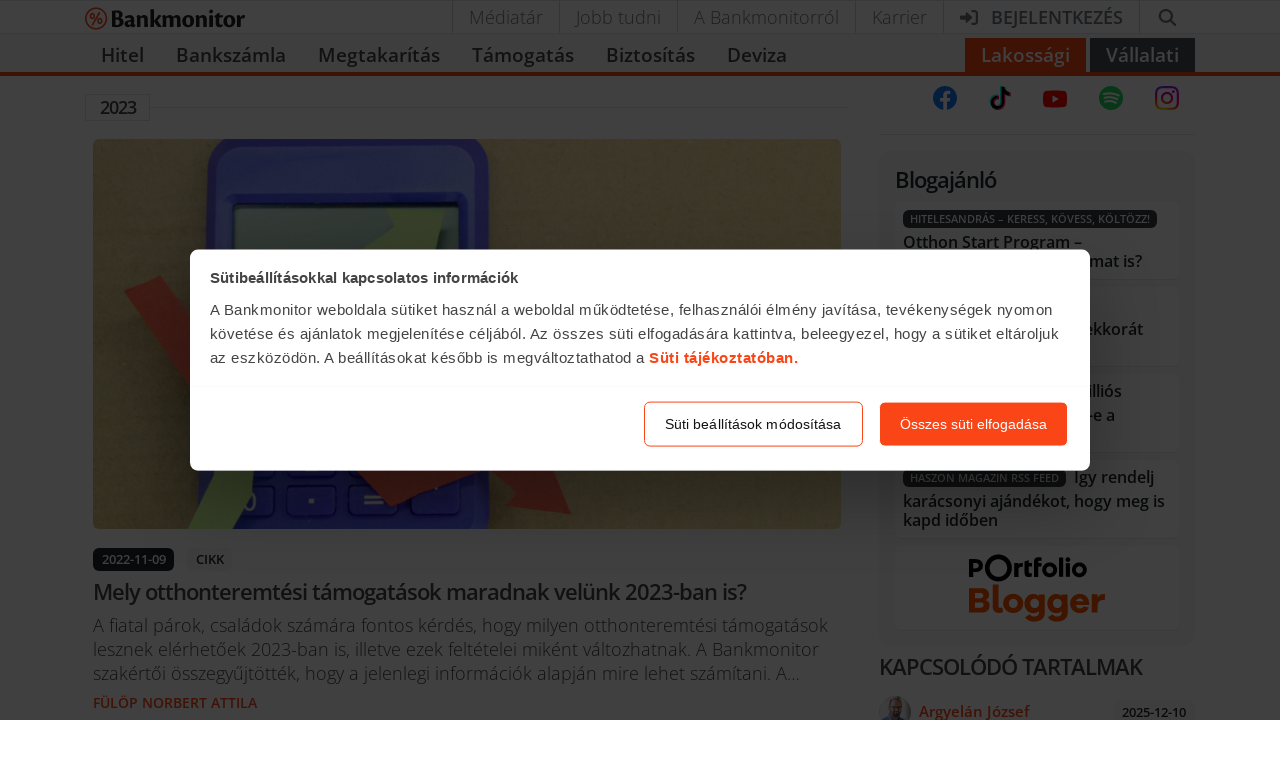

--- FILE ---
content_type: text/javascript; charset=utf-8
request_url: https://bankmonitor.hu/wp-content/themes/bankmonitor/js/6319.63155719cf6a6c3d.js
body_size: 3535
content:
"use strict";(globalThis.webpackChunkbankmonitor_public=globalThis.webpackChunkbankmonitor_public||[]).push([["6319"],{9386:function(e,t,a){a.d(t,{Z:()=>k});var r=a(1757),n=a(71737),l=a(29981),s=a.n(l),i=a(59496),o=a(50657),d=a(62796),c=a(63080),f=a(11709),h=a(53516),m=a(65046),u=a(81301),p=a(65821),b=["bsPrefix","show","closeLabel","className","children","variant","onClose","dismissible","transition"],g=(0,m.Z)("h4");g.displayName="DivStyledAsH4";var v=(0,u.Z)("alert-heading",{Component:g}),x=(0,u.Z)("alert-link",{Component:p.Z}),y={show:!0,transition:f.Z,closeLabel:"Close alert"},Z=i.forwardRef(function(e,t){var a=(0,o.Ch)(e,{show:"onClose"}),l=a.bsPrefix,m=a.show,u=a.closeLabel,p=a.className,g=a.children,v=a.variant,x=a.onClose,y=a.dismissible,Z=a.transition,k=(0,n.Z)(a,b),N=(0,c.vE)(l,"alert"),C=(0,d.Z)(function(e){x&&x(!1,e)}),w=!0===Z?f.Z:Z,j=i.createElement("div",(0,r.Z)({role:"alert"},w?void 0:k,{ref:t,className:s()(p,N,v&&N+"-"+v,y&&N+"-dismissible")}),y&&i.createElement(h.Z,{onClick:C,label:u}),g);return w?i.createElement(w,(0,r.Z)({unmountOnExit:!0},k,{ref:void 0,in:m}),j):m?j:null});Z.displayName="Alert",Z.defaultProps=y,Z.Link=x,Z.Heading=v;let k=Z},71846:function(e,t,a){a.d(t,{Z:()=>j});var r=a(1757),n=a(71737),l=a(29981),s=a.n(l),i=a(59496),o=a(63080),d=a(81301),c=a(65046),f=a(94753),h=["bsPrefix","className","variant","as"],m=i.forwardRef(function(e,t){var a=e.bsPrefix,l=e.className,d=e.variant,c=e.as,f=(0,n.Z)(e,h),m=(0,o.vE)(a,"card-img");return i.createElement(void 0===c?"img":c,(0,r.Z)({ref:t,className:s()(d?m+"-"+d:m,l)},f))});m.displayName="CardImg",m.defaultProps={variant:null};var u=["bsPrefix","className","bg","text","border","body","children","as"],p=(0,c.Z)("h5"),b=(0,c.Z)("h6"),g=(0,d.Z)("card-body"),v=(0,d.Z)("card-title",{Component:p}),x=(0,d.Z)("card-subtitle",{Component:b}),y=(0,d.Z)("card-link",{Component:"a"}),Z=(0,d.Z)("card-text",{Component:"p"}),k=(0,d.Z)("card-header"),N=(0,d.Z)("card-footer"),C=(0,d.Z)("card-img-overlay"),w=i.forwardRef(function(e,t){var a=e.bsPrefix,l=e.className,d=e.bg,c=e.text,h=e.border,m=e.body,p=e.children,b=e.as,v=(0,n.Z)(e,u),x=(0,o.vE)(a,"card"),y=(0,i.useMemo)(function(){return{cardHeaderBsPrefix:x+"-header"}},[x]);return i.createElement(f.Z.Provider,{value:y},i.createElement(void 0===b?"div":b,(0,r.Z)({ref:t},v,{className:s()(l,x,d&&"bg-"+d,c&&"text-"+c,h&&"border-"+h)}),m?i.createElement(g,null,p):p))});w.displayName="Card",w.defaultProps={body:!1},w.Img=m,w.Title=v,w.Subtitle=x,w.Body=g,w.Link=y,w.Text=Z,w.Header=k,w.Footer=N,w.ImgOverlay=C;let j=w},94753:function(e,t,a){a.d(t,{Z:()=>n});var r=a(59496).createContext(null);r.displayName="CardContext";let n=r},53516:function(e,t,a){a.d(t,{Z:()=>m});var r=a(1757),n=a(71737),l=a(40507),s=a.n(l),i=a(59496),o=a(29981),d=a.n(o),c=["label","onClick","className"],f={label:s().string.isRequired,onClick:s().func},h=i.forwardRef(function(e,t){var a=e.label,l=e.onClick,s=e.className,o=(0,n.Z)(e,c);return i.createElement("button",(0,r.Z)({ref:t,type:"button",className:d()("close",s),onClick:l},o),i.createElement("span",{"aria-hidden":"true"},"\xd7"),i.createElement("span",{className:"sr-only"},a))});h.displayName="CloseButton",h.propTypes=f,h.defaultProps={label:"Close"};let m=h},65046:function(e,t,a){a.d(t,{Z:()=>i});var r=a(1757),n=a(59496),l=a(29981),s=a.n(l);let i=function(e){return n.forwardRef(function(t,a){return n.createElement("div",(0,r.Z)({},t,{ref:a,className:s()(t.className,e)}))})}},87161:function(e,t,a){a.r(t),a.d(t,{default:()=>p});var r=a(4637),n=a(40289),l=a(71846),s=a(70457),i=a(67587),o=a(79093),d=a(40751),c=a(45824),f=a(25883),h=a(48082),m=a(59107),u=a(16796);class p extends d.m{constructor(e){super(e),this.productTypes="",this.componentType="widget",this.state={loadingStatus:void 0,wasVisible:!1,feedData:[]}}onFeedsLoad(){this.setState({loadingStatus:"loading"}),h.d.post(o.D.getWpRestApiUrl("/rss-blog")).then(e=>{let{content:t}=e;this.setState({feedData:t,loadingStatus:"done"})}).catch(e=>{this.setState({feedData:[],loadingStatus:"error"}),(0,f.H)(e)})}onVisibilityChange(e){let{wasVisible:t}=this.state;super.onVisibilityChange(e),e&&!t&&this.onFeedsLoad()}render(){let{wasVisible:e}=this.state,{borderless:t}=this.props;return t?(0,r.jsxs)(s.df,{as:"div",className:"my-2 py-3 d-flex flex-column",...c.k.getInViewProps(),skip:e,onChange:this.onVisibilityChange,children:[(0,r.jsx)("h2",{className:"h3",children:"Blogaj\xe1nl\xf3"}),this.renderFeeds(),this.renderPortfolio()]}):(0,r.jsx)(s.df,{...c.k.getInViewProps(),skip:e,onChange:this.onVisibilityChange,children:(0,r.jsxs)(l.Z,{className:"my-2 p-3 bg-light",children:[(0,r.jsx)("h2",{className:"h3",children:"Blogaj\xe1nl\xf3"}),this.renderFeeds(),this.renderPortfolio()]})})}renderFailure(){return(0,r.jsx)(m.bZ,{icon:"auto",variant:"danger",children:"Hiba a blogok bet\xf6lt\xe9se k\xf6zben!"})}renderPortfolio(){let{portfolio:e}=this.props;return e?(0,r.jsx)(u.I,{target:"_blank",variant:"light",href:"https://www.portfolio.hu/blogger/",className:"p-2 border-0",children:(0,r.jsx)("img",{src:"https://assets.portfolio.hu/images/portfolio-blogger.svg",width:"136",height:"68",alt:"Portfolio Blogger",title:"Portfolio Blogger",loading:"eager"})}):null}renderFeeds(){let{loadingStatus:e,feedData:t}=this.state;return e&&"loading"!==e?"error"!==e&&t?.length?t.map(e=>{let{channelTitle:t,channelLink:a,itemTitle:n,itemLink:l}=e;return(0,r.jsxs)(u.I,{className:"mb-2 text-left text-dark p-2 border-0",variant:"light",href:l,target:"_blank",rel:"noreferrer nofollow",children:[(0,r.jsx)("a",{className:"badge badge-dark text-white text-decoration-none text-uppercase mb-1 mr-2",href:a,target:"_blank",rel:"noreferrer nofollow",children:t}),(0,r.jsx)("h3",{className:"h5 d-inline",children:n})]},t+n)}):this.renderFailure():(0,r.jsx)(i.Z,{count:4,className:"mb-2",height:50})}getComponentName(){return"RssBlogs"}}!function(e,t,a,r){var n,l=arguments.length,s=l<3?t:null===r?r=Object.getOwnPropertyDescriptor(t,a):r;if("object"==typeof Reflect&&"function"==typeof Reflect.decorate)s=Reflect.decorate(e,t,a,r);else for(var i=e.length-1;i>=0;i--)(n=e[i])&&(s=(l<3?n(s):l>3?n(t,a,s):n(t,a))||s);l>3&&s&&Object.defineProperty(t,a,s)}([n.ZP],p.prototype,"onVisibilityChange",null)},59107:function(e,t,a){a.d(t,{Y9:()=>f,bZ:()=>h});var r=a(4637),n=a(83721),l=a(66432),s=a(72976),i=a.n(s),o=a(59496),d=a(9386),c=a(5916);let f=d.Z.Heading;d.Z.Link;let h=o.forwardRef((e,t)=>{let{variant:a,size:s,icon:o,children:f,className:h,alignItems:m="center",...u}=e,p=o;if("auto"===o)switch(a){case"success":p=(0,r.jsx)(l.G,{icon:n.fV7});break;case"warning":p=(0,r.jsx)(l.G,{icon:n.ik8});break;case"danger":p=(0,r.jsx)(l.G,{icon:n.WA2});break;case"info":p=(0,r.jsx)(l.G,{icon:n.DBf});break;case"light":p=(0,r.jsx)(l.G,{icon:n.dLy});break;case"primary":case"secondary":p=(0,r.jsx)(l.G,{icon:c.w});break;default:p=void 0}let b=f;p&&(b=(0,r.jsxs)("div",{className:i()(["d-flex flex-nowrap","lg"===s&&`align-items-${m}`]).join(" "),children:[(0,r.jsx)("div",{className:"sm"===s?"pr-1 mr-1":"pr-2 mr-2",children:o?(0,r.jsx)("span",{className:`fa-fw${"lg"===s?" fa-2x":""}${"sm"===s?" fa-sm":""}`,children:p}):p}),(0,r.jsx)("div",{children:f})]}));let g=i()([h,s&&`alert-${s}`]).join(" ");return(0,r.jsx)(d.Z,{className:g,variant:a,...u,children:b})})},67587:function(e,t,a){a.d(t,{Z:()=>l});var r=a(59496);let n=r.createContext({});function l({count:e=1,wrapper:t,className:a,containerClassName:l,containerTestId:s,circle:i=!1,style:o,...d}){var c,f,h;let m=r.useContext(n),u={...d};for(let[e,t]of Object.entries(d))void 0===t&&delete u[e];let p={...m,...u,circle:i},b={...o,...function({baseColor:e,highlightColor:t,width:a,height:r,borderRadius:n,circle:l,direction:s,duration:i,enableAnimation:o=!0,customHighlightBackground:d}){let c={};return"rtl"===s&&(c["--animation-direction"]="reverse"),"number"==typeof i&&(c["--animation-duration"]=`${i}s`),o||(c["--pseudo-element-display"]="none"),("string"==typeof a||"number"==typeof a)&&(c.width=a),("string"==typeof r||"number"==typeof r)&&(c.height=r),("string"==typeof n||"number"==typeof n)&&(c.borderRadius=n),l&&(c.borderRadius="50%"),void 0!==e&&(c["--base-color"]=e),void 0!==t&&(c["--highlight-color"]=t),"string"==typeof d&&(c["--custom-highlight-background"]=d),c}(p)},g="react-loading-skeleton";a&&(g+=` ${a}`);let v=null!=(c=p.inline)&&c,x=[],y=Math.ceil(e);for(let t=0;t<y;t++){let a=b;if(y>e&&t===y-1){let t=null!=(f=a.width)?f:"100%",r=e%1,n="number"==typeof t?t*r:`calc(${t} * ${r})`;a={...a,width:n}}let n=r.createElement("span",{className:g,style:a,key:t},"‌");v?x.push(n):x.push(r.createElement(r.Fragment,{key:t},n,r.createElement("br",null)))}return r.createElement("span",{className:l,"data-testid":s,"aria-live":"polite","aria-busy":null==(h=p.enableAnimation)||h},t?x.map((e,a)=>r.createElement(t,{key:a},e)):x)}}}]);
//# sourceMappingURL=6319.63155719cf6a6c3d.js.map

--- FILE ---
content_type: image/svg+xml
request_url: https://bankmonitor.hu/wp-content/themes/bankmonitor/img/logos/social/youtube.svg?x39117&v=7016c2b544cda821
body_size: 270
content:
<svg width="24" height="18" viewBox="0 0 24 18" fill="none" xmlns="http://www.w3.org/2000/svg">
<path d="M23.5221 3.18687C23.3864 2.67629 23.119 2.2103 22.7466 1.83553C22.3743 1.46077 21.91 1.19038 21.4003 1.05142C19.5239 0.546875 12.0239 0.546875 12.0239 0.546875C12.0239 0.546875 4.52393 0.546875 2.64756 1.05142C2.13786 1.19038 1.67358 1.46077 1.30121 1.83553C0.928842 2.2103 0.661431 2.67629 0.525744 3.18687C0.0239258 5.07142 0.0239258 9.00142 0.0239258 9.00142C0.0239258 9.00142 0.0239258 12.9314 0.525744 14.816C0.661431 15.3266 0.928842 15.7925 1.30121 16.1673C1.67358 16.5421 2.13786 16.8125 2.64756 16.9514C4.52393 17.456 12.0239 17.456 12.0239 17.456C12.0239 17.456 19.5239 17.456 21.4003 16.9514C21.91 16.8125 22.3743 16.5421 22.7466 16.1673C23.119 15.7925 23.3864 15.3266 23.5221 14.816C24.0239 12.9314 24.0239 9.00142 24.0239 9.00142C24.0239 9.00142 24.0239 5.07142 23.5221 3.18687Z" fill="#FF0302"/>
<path d="M9.56934 12.5689V5.43164L15.8421 9.00028L9.56934 12.5689Z" fill="#FEFEFE"/>
</svg>

--- FILE ---
content_type: image/svg+xml
request_url: https://bankmonitor.hu/wp-content/themes/bankmonitor/img/logos/social/tiktok.svg?x39117&v=9be27d676598cfc4
body_size: 934
content:
<svg width="22" height="24" viewBox="0 0 22 24" fill="none" xmlns="http://www.w3.org/2000/svg">
<path d="M16.1765 8.66444C17.7198 9.77162 19.6105 10.4231 21.6525 10.4231V6.47959C21.2661 6.47967 20.8806 6.43923 20.5025 6.35884V9.46291C18.4606 9.46291 16.5702 8.81147 15.0265 7.70438V15.7519C15.0265 19.7776 11.7745 23.0409 7.76333 23.0409C6.26666 23.0409 4.87556 22.5868 3.71997 21.808C5.03888 23.1614 6.87821 24.001 8.91309 24.001C12.9245 24.001 16.1766 20.7377 16.1766 16.7118V8.66444H16.1765ZM17.5951 4.68597C16.8064 3.8212 16.2885 2.70365 16.1765 1.46815V0.960938H15.0867C15.361 2.53126 16.2966 3.87285 17.5951 4.68597ZM6.25706 18.7188C5.81638 18.1389 5.57824 17.4296 5.57931 16.7002C5.57931 14.859 7.06672 13.3661 8.90177 13.3661C9.24377 13.366 9.58371 13.4186 9.90962 13.5223V9.49075C9.52874 9.43836 9.14434 9.41612 8.7601 9.42428V12.5623C8.43394 12.4585 8.09384 12.4058 7.75177 12.4061C5.91671 12.4061 4.42938 13.8988 4.42938 15.7403C4.42938 17.0424 5.17284 18.1696 6.25706 18.7188Z" fill="#FF004F"/>
<path d="M15.0265 7.7043C16.5702 8.81139 18.4607 9.46283 20.5025 9.46283V6.35876C19.3628 6.11511 18.3538 5.51738 17.5951 4.68597C16.2966 3.87276 15.361 2.53118 15.0867 0.960938H12.2241V16.7116C12.2176 18.5478 10.7327 20.0346 8.90162 20.0346C7.82257 20.0346 6.86394 19.5184 6.25682 18.7188C5.17269 18.1696 4.42923 17.0423 4.42923 15.7404C4.42923 13.8991 5.91655 12.4062 7.75161 12.4062C8.1032 12.4062 8.44208 12.4611 8.75995 12.5624V9.42436C4.81921 9.50607 1.6499 12.7375 1.6499 16.7117C1.6499 18.6956 2.43913 20.494 3.72006 21.8081C4.87565 22.5868 6.26675 23.041 7.76342 23.041C11.7747 23.041 15.0265 19.7775 15.0265 15.7519V7.7043H15.0265Z" fill="black"/>
<path d="M20.5025 6.3578V5.51848C19.4748 5.52005 18.4672 5.23119 17.5952 4.68493C18.3671 5.53306 19.3835 6.11787 20.5025 6.3578ZM15.0867 0.959983C15.0605 0.809911 15.0404 0.658851 15.0265 0.507214V0H11.074V15.7508C11.0677 17.5868 9.58292 19.0736 7.75164 19.0736C7.214 19.0736 6.70638 18.9455 6.25685 18.7179C6.86397 19.5174 7.82259 20.0336 8.90164 20.0336C10.7326 20.0336 12.2177 18.5469 12.2241 16.7107V0.959983H15.0867ZM8.76014 9.42341V8.52989C8.42988 8.48459 8.09691 8.46186 7.76353 8.46202C3.75192 8.46194 0.5 11.7254 0.5 15.7508C0.5 18.2745 1.77806 20.4987 3.72017 21.807C2.43924 20.493 1.65001 18.6944 1.65001 16.7106C1.65001 12.7365 4.81924 9.50511 8.76014 9.42341Z" fill="#00F2EA"/>
</svg>

--- FILE ---
content_type: image/svg+xml
request_url: https://bankmonitor.hu/wp-content/themes/bankmonitor/img/logos/social/spotify.svg?x39117&v=73a9e5bb85f54982
body_size: 625
content:
<svg width="24" height="24" viewBox="0 0 24 24" fill="none" xmlns="http://www.w3.org/2000/svg">
<path d="M12 0C5.37273 0 0 5.37218 0 12C0 18.6278 5.37273 24 12 24C18.6273 24 24 18.6278 24 12C24 5.37218 18.6273 0 12 0ZM17.8545 17.2987C17.6618 17.64 17.3073 17.832 16.9418 17.832C16.7709 17.832 16.5945 17.7893 16.4327 17.6993C14.9345 16.8593 13.3018 16.3447 11.5764 16.17C9.84728 15.9967 8.14 16.1722 6.5 16.6958C5.95273 16.8705 5.36364 16.5682 5.1891 16.02C5.01273 15.4709 5.31637 14.8838 5.86546 14.7082C7.77818 14.0971 9.77272 13.8893 11.7873 14.094C13.7982 14.2987 15.7036 14.8987 17.4527 15.8791C17.9564 16.1595 18.1364 16.7955 17.8545 17.2987ZM19.2909 13.6538C19.1055 14.0107 18.7418 14.2155 18.3655 14.2155C18.2018 14.2155 18.0382 14.178 17.8836 14.0971C16.0418 13.1378 14.0527 12.5438 11.9673 12.3322C9.86545 12.1171 7.78364 12.3045 5.77637 12.8835C5.22182 13.0409 4.64364 12.7238 4.48546 12.1695C4.32546 11.616 4.64545 11.0378 5.19818 10.878C7.46363 10.2247 9.81272 10.0155 12.1782 10.2555C14.5273 10.4947 16.7709 11.1638 18.8491 12.2467C19.3582 12.5131 19.5582 13.1429 19.2909 13.6538ZM19.8109 10.6215C19.6545 10.6215 19.4964 10.5862 19.3455 10.512C17.16 9.42218 14.8091 8.74345 12.3564 8.49455C9.89999 8.24327 7.45636 8.43746 5.09091 9.06909C4.53455 9.21673 3.96363 8.88673 3.81454 8.32945C3.66545 7.77291 3.99637 7.20073 4.55455 7.05218C7.16365 6.35546 9.86182 6.14327 12.5691 6.41855C15.2727 6.69218 17.8655 7.44145 20.2764 8.64382C20.7927 8.90091 21.0018 9.528 20.7455 10.0433C20.5636 10.41 20.1945 10.6215 19.8109 10.6215Z" fill="#1ED760"/>
</svg>

--- FILE ---
content_type: text/javascript; charset=utf-8
request_url: https://bankmonitor.hu/wp-content/themes/bankmonitor/js/5400.3068dd6bf6f84840.js
body_size: 76404
content:
"use strict";(globalThis.webpackChunkbankmonitor_public=globalThis.webpackChunkbankmonitor_public||[]).push([["5400"],{64757:function(e,t,n){n.d(t,{R:()=>X});var r=n(58092),i=n(16864),s=n(38358),a=n(11125),o=n(92259),l=n(11039),u=n(38154),c=n(38002),d=n(81467),p=n(3511),h=n(70712),f=n(76730),m=n(55154),g=n(19058),y=n(81432),v=n(37241),_=n(14768),b=n(96957),S=n(54433),w=n(57548);let E="Not capturing exception because it's already been captured.",k="Discarded session because of missing or non-string release",T=Symbol.for("SentryInternalError"),x=Symbol.for("SentryDoNotSendEventError");function I(e){return{message:e,[T]:!0}}function j(e){return{message:e,[x]:!0}}function C(e){return!!e&&"object"==typeof e&&T in e}function M(e){return!!e&&"object"==typeof e&&x in e}class R{constructor(e){if(this._options=e,this._integrations={},this._numProcessing=0,this._outcomes={},this._hooks={},this._eventProcessors=[],e.dsn?this._dsn=(0,y.vK)(e.dsn):s.X&&b.kg.warn("No DSN provided, client will not send events."),this._dsn){var t,n,r;let i=(t=this._dsn,n=e.tunnel,r=e._metadata?e._metadata.sdk:void 0,n||`${function(e){let t=e.protocol?`${e.protocol}:`:"",n=e.port?`:${e.port}`:"";return`${t}//${e.host}${n}${e.path?`/${e.path}`:""}/api/`}(t)}${t.projectId}/envelope/?${function(e,t){let n={sentry_version:"7"};return e.publicKey&&(n.sentry_key=e.publicKey),t&&(n.sentry_client=`${t.name}/${t.version}`),new URLSearchParams(n).toString()}(t,r)}`);this._transport=e.transport({tunnel:this._options.tunnel,recordDroppedEvent:this.recordDroppedEvent.bind(this),...e.transportOptions,url:i})}}captureException(e,t,n){let r=(0,S.DM)();if((0,S.YO)(e))return s.X&&b.kg.log(E),r;let i={event_id:r,...t};return this._process(this.eventFromException(e,i).then(e=>this._captureEvent(e,i,n))),i.event_id}captureMessage(e,t,n,r){let i={event_id:(0,S.DM)(),...n},s=(0,_.Le)(e)?e:String(e),a=(0,_.pt)(e)?this.eventFromMessage(s,t,i):this.eventFromException(e,i);return this._process(a.then(e=>this._captureEvent(e,i,r))),i.event_id}captureEvent(e,t,n){let r=(0,S.DM)();if(t?.originalException&&(0,S.YO)(t.originalException))return s.X&&b.kg.log(E),r;let i={event_id:r,...t},a=e.sdkProcessingMetadata||{},o=a.capturedSpanScope,l=a.capturedSpanIsolationScope;return this._process(this._captureEvent(e,i,o||n,l)),i.event_id}captureSession(e){this.sendSession(e),(0,l.CT)(e,{init:!1})}getDsn(){return this._dsn}getOptions(){return this._options}getSdkMetadata(){return this._options._metadata}getTransport(){return this._transport}flush(e){let t=this._transport;return t?(this.emit("flush"),this._isClientDoneProcessing(e).then(n=>t.flush(e).then(e=>n&&e))):(0,w.WD)(!0)}close(e){return this.flush(e).then(e=>(this.getOptions().enabled=!1,this.emit("close"),e))}getEventProcessors(){return this._eventProcessors}addEventProcessor(e){this._eventProcessors.push(e)}init(){(this._isEnabled()||this._options.integrations.some(({name:e})=>e.startsWith("Spotlight")))&&this._setupIntegrations()}getIntegrationByName(e){return this._integrations[e]}addIntegration(e){let t=this._integrations[e.name];(0,o.m7)(this,e,this._integrations),t||(0,o.uf)(this,[e])}sendEvent(e,t={}){this.emit("beforeSendEvent",e,t);let n=(0,a.Mq)(e,this._dsn,this._options._metadata,this._options.tunnel);for(let e of t.attachments||[])n=(0,v.BO)(n,(0,v.zQ)(e));let r=this.sendEnvelope(n);r&&r.then(t=>this.emit("afterSendEvent",e,t),null)}sendSession(e){let{release:t,environment:n=r.J}=this._options;if("aggregates"in e){let r=e.attrs||{};if(!r.release&&!t){s.X&&b.kg.warn(k);return}r.release=r.release||t,r.environment=r.environment||n,e.attrs=r}else{if(!e.release&&!t){s.X&&b.kg.warn(k);return}e.release=e.release||t,e.environment=e.environment||n}this.emit("beforeSendSession",e);let i=(0,a.Q3)(e,this._dsn,this._options._metadata,this._options.tunnel);this.sendEnvelope(i)}recordDroppedEvent(e,t,n=1){if(this._options.sendClientReports){let r=`${e}:${t}`;s.X&&b.kg.log(`Recording outcome: "${r}"${n>1?` (${n} times)`:""}`),this._outcomes[r]=(this._outcomes[r]||0)+n}}on(e,t){let n=this._hooks[e]=this._hooks[e]||[];return n.push(t),()=>{let e=n.indexOf(t);e>-1&&n.splice(e,1)}}emit(e,...t){let n=this._hooks[e];n&&n.forEach(e=>e(...t))}sendEnvelope(e){return(this.emit("beforeEnvelope",e),this._isEnabled()&&this._transport)?this._transport.send(e).then(null,e=>(s.X&&b.kg.error("Error while sending envelope:",e),e)):(s.X&&b.kg.error("Transport disabled"),(0,w.WD)({}))}_setupIntegrations(){let{integrations:e}=this._options;this._integrations=(0,o.q4)(this,e),(0,o.uf)(this,e)}_updateSessionFromEvent(e,t){let n="fatal"===t.level,r=!1,i=t.exception?.values;if(i)for(let e of(r=!0,i)){let t=e.mechanism;if(t?.handled===!1){n=!0;break}}let s="ok"===e.status;(s&&0===e.errors||s&&n)&&((0,l.CT)(e,{...n&&{status:"crashed"},errors:e.errors||Number(r||n)}),this.captureSession(e))}_isClientDoneProcessing(e){return new w.cW(t=>{let n=0,r=setInterval(()=>{0==this._numProcessing?(clearInterval(r),t(!0)):(n+=1,e&&n>=e&&(clearInterval(r),t(!1)))},1)})}_isEnabled(){return!1!==this.getOptions().enabled&&void 0!==this._transport}_prepareEvent(e,t,n,r){let s=this.getOptions(),a=Object.keys(this._integrations);return!t.integrations&&a?.length&&(t.integrations=a),this.emit("preprocessEvent",e,t),e.type||r.setLastEventId(e.event_id||t.event_id),(0,h.R)(s,e,t,n,this,r).then(e=>(null===e||(this.emit("postprocessEvent",e,t),e.contexts={trace:(0,i.XX)(n),...e.contexts},e.sdkProcessingMetadata={dynamicSamplingContext:(0,u.CG)(this,n),...e.sdkProcessingMetadata}),e))}_captureEvent(e,t={},n=(0,i.nZ)(),r=(0,i.aF)()){return s.X&&D(e)&&b.kg.log(`Captured error event \`${(0,c.h)(e)[0]||"<unknown>"}\``),this._processEvent(e,t,n,r).then(e=>e.event_id,e=>{s.X&&(M(e)?b.kg.log(e.message):C(e)?b.kg.warn(e.message):b.kg.warn(e))})}_processEvent(e,t,n,r){let i=this.getOptions(),{sampleRate:s}=i,a=O(e),o=D(e),l=e.type||"error",u=`before send for type \`${l}\``,c=void 0===s?void 0:(0,p.o)(s);if(o&&"number"==typeof c&&Math.random()>c)return this.recordDroppedEvent("sample_rate","error"),(0,w.$2)(j(`Discarding event because it's not included in the random sample (sampling rate = ${s})`));let h="replay_event"===l?"replay":l;return this._prepareEvent(e,t,n,r).then(e=>{if(null===e)throw this.recordDroppedEvent("event_processor",h),j("An event processor returned `null`, will not send event.");return t.data&&!0===t.data.__sentry__?e:function(e,t){let n=`${t} must return \`null\` or a valid event.`;if((0,_.J8)(e))return e.then(e=>{if(!(0,_.PO)(e)&&null!==e)throw I(n);return e},e=>{throw I(`${t} rejected with ${e}`)});if(!(0,_.PO)(e)&&null!==e)throw I(n);return e}(function(e,t,n,r){let{beforeSend:i,beforeSendTransaction:s,beforeSendSpan:a}=t,o=n;if(D(o)&&i)return i(o,r);if(O(o)){if(a){let e=a((0,m.K)(o));if(e?o=(0,d.T)(n,(0,m.j)(e)):(0,f.R6)(),o.spans){let e=[];for(let t of o.spans){let n=a(t);n?e.push(n):((0,f.R6)(),e.push(t))}o.spans=e}}if(s){if(o.spans){let e=o.spans.length;o.sdkProcessingMetadata={...n.sdkProcessingMetadata,spanCountBeforeProcessing:e}}return s(o,r)}}return o}(0,i,e,t),u)}).then(i=>{if(null===i){if(this.recordDroppedEvent("before_send",h),a){let t=1+(e.spans||[]).length;this.recordDroppedEvent("before_send","span",t)}throw j(`${u} returned \`null\`, will not send event.`)}let s=n.getSession()||r.getSession();if(o&&s&&this._updateSessionFromEvent(s,i),a){let e=(i.sdkProcessingMetadata?.spanCountBeforeProcessing||0)-(i.spans?i.spans.length:0);e>0&&this.recordDroppedEvent("before_send","span",e)}let l=i.transaction_info;return a&&l&&i.transaction!==e.transaction&&(i.transaction_info={...l,source:"custom"}),this.sendEvent(i,t),i}).then(null,e=>{if(M(e)||C(e))throw e;throw this.captureException(e,{data:{__sentry__:!0},originalException:e}),I(`Event processing pipeline threw an error, original event will not be sent. Details have been sent as a new event.
Reason: ${e}`)})}_process(e){this._numProcessing++,e.then(e=>(this._numProcessing--,e),e=>(this._numProcessing--,e))}_clearOutcomes(){let e=this._outcomes;return this._outcomes={},Object.entries(e).map(([e,t])=>{let[n,r]=e.split(":");return{reason:n,category:r,quantity:t}})}_flushOutcomes(){s.X&&b.kg.log("Flushing outcomes...");let e=this._clearOutcomes();if(0===e.length){s.X&&b.kg.log("No outcomes to send");return}if(!this._dsn){s.X&&b.kg.log("No dsn provided, will not send outcomes");return}s.X&&b.kg.log("Sending outcomes:",e);let t=(0,g.y)(e,this._options.tunnel&&(0,y.RA)(this._dsn));this.sendEnvelope(t)}}function D(e){return void 0===e.type}function O(e){return"transaction"===e.type}var A=n(92661),N=n(67225),L=n(18705),P=n(83753);function $(e,t){var n;let r=t??(n=e,L.n._sentryClientToLogBufferMap?.get(n))??[];if(0===r.length)return;let i=e.getOptions(),s=(0,P.x)(r,i._metadata,i.tunnel,e.getDsn());L.n._sentryClientToLogBufferMap?.set(e,[]),e.emit("flushLogs"),e.sendEnvelope(s)}function F(e){e.user?.ip_address===void 0&&(e.user={...e.user,ip_address:"{{auto}}"})}function U(e){"aggregates"in e?e.attrs?.ip_address===void 0&&(e.attrs={...e.attrs,ip_address:"{{auto}}"}):void 0===e.ipAddress&&(e.ipAddress="{{auto}}")}L.n._sentryClientToLogBufferMap=new WeakMap;var H=n(70315),W=n(74425);class X extends R{constructor(e){let t={parentSpanIsAlwaysRootSpan:!0,...e};!function(e,t,n=[t],r="npm"){let i=e._metadata||{};i.sdk||(i.sdk={name:`sentry.javascript.${t}`,packages:n.map(e=>({name:`${r}:@sentry/${e}`,version:N.J})),version:N.J}),e._metadata=i}(t,"browser",["browser"],W.m9.SENTRY_SDK_SOURCE||(0,A.S)()),super(t);let n=this,{sendDefaultPii:r,_experiments:i}=n._options,s=i?.enableLogs;t.sendClientReports&&W.m9.document&&W.m9.document.addEventListener("visibilitychange",()=>{"hidden"===W.m9.document.visibilityState&&(this._flushOutcomes(),s&&$(n))}),s&&(n.on("flush",()=>{$(n)}),n.on("afterCaptureLog",()=>{n._logFlushIdleTimeout&&clearTimeout(n._logFlushIdleTimeout),n._logFlushIdleTimeout=setTimeout(()=>{$(n)},5e3)})),r&&(n.on("postprocessEvent",F),n.on("beforeSendSession",U))}eventFromException(e,t){return(0,H.dr)(this._options.stackParser,e,t,this._options.attachStacktrace)}eventFromMessage(e,t="info",n){return(0,H.aB)(this._options.stackParser,e,t,n,this._options.attachStacktrace)}_prepareEvent(e,t,n,r){return e.platform=e.platform||"javascript",super._prepareEvent(e,t,n,r)}}},87029:function(e,t,n){n.d(t,{X:()=>r});let r=9728!=n.j?"undefined"==typeof __SENTRY_DEBUG__||__SENTRY_DEBUG__:null},70315:function(e,t,n){if(n.d(t,{GJ:()=>u,ME:()=>g,aB:()=>m,dr:()=>f}),9728!=n.j)var r=n(16864);if(9728!=n.j)var i=n(48753);if(9728!=n.j)var s=n(14768);if(9728!=n.j)var a=n(54433);if(9728!=n.j)var o=n(57548);if(9728!=n.j)var l=n(89873);function u(e,t){let n=d(e,t),r={type:function(e){let t=e?.name;return!t&&h(e)?e.message&&Array.isArray(e.message)&&2==e.message.length?e.message[0]:"WebAssembly.Exception":t}(t),value:function(e){let t=e?.message;return h(e)?Array.isArray(e.message)&&2==e.message.length?e.message[1]:"wasm exception":t?t.error&&"string"==typeof t.error.message?t.error.message:t:"No error message"}(t)};return n.length&&(r.stacktrace={frames:n}),void 0===r.type&&""===r.value&&(r.value="Unrecoverable error caught"),r}function c(e,t){return{exception:{values:[u(e,t)]}}}function d(e,t){var n,r;let i=t.stacktrace||t.stack||"",s=(n=t)&&p.test(n.message)?1:0,a="number"==typeof(r=t).framesToPop?r.framesToPop:0;try{return e(i,s,a)}catch(e){}return[]}let p=/Minified React error #\d+;/i;function h(e){return"undefined"!=typeof WebAssembly&&void 0!==WebAssembly.Exception&&e instanceof WebAssembly.Exception}function f(e,t,n,r){let i=g(e,t,n?.syntheticException||void 0,r);return(0,a.EG)(i),i.level="error",n?.event_id&&(i.event_id=n.event_id),(0,o.WD)(i)}function m(e,t,n="info",r,i){let s=y(e,t,r?.syntheticException||void 0,i);return s.level=n,r?.event_id&&(s.event_id=r.event_id),(0,o.WD)(s)}function g(e,t,n,o,p){let h;if((0,s.VW)(t)&&t.error)return c(e,t.error);if((0,s.TX)(t)||(0,s.fm)(t)){if("stack"in t)h=c(e,t);else{let r=t.name||((0,s.TX)(t)?"DOMError":"DOMException"),i=t.message?`${r}: ${t.message}`:r;h=y(e,i,n,o),(0,a.Db)(h,i)}return"code"in t&&(h.tags={...h.tags,"DOMException.code":`${t.code}`}),h}return(0,s.VZ)(t)?c(e,t):((0,s.PO)(t)||(0,s.cO)(t)?h=function(e,t,n,a){let o=(0,r.s3)(),c=o?.getOptions().normalizeDepth,p=function(e){for(let t in e)if(Object.prototype.hasOwnProperty.call(e,t)){let n=e[t];if(n instanceof Error)return n}}(t),h={__serialized__:(0,i.Qy)(t,c)};if(p)return{exception:{values:[u(e,p)]},extra:h};let f={exception:{values:[{type:(0,s.cO)(t)?t.constructor.name:a?"UnhandledRejection":"Error",value:function(e,{isUnhandledRejection:t}){let n=(0,l.zf)(e),r=t?"promise rejection":"exception";if((0,s.VW)(e))return`Event \`ErrorEvent\` captured as ${r} with message \`${e.message}\``;if((0,s.cO)(e)){let t=function(e){try{let t=Object.getPrototypeOf(e);return t?t.constructor.name:void 0}catch(e){}}(e);return`Event \`${t}\` (type=${e.type}) captured as ${r}`}return`Object captured as ${r} with keys: ${n}`}(t,{isUnhandledRejection:a})}]},extra:h};if(n){let t=d(e,n);t.length&&(f.exception.values[0].stacktrace={frames:t})}return f}(e,t,n,p):(h=y(e,t,n,o),(0,a.Db)(h,`${t}`,void 0)),(0,a.EG)(h,{synthetic:!0}),h)}function y(e,t,n,r){let i={};if(r&&n){let r=d(e,n);r.length&&(i.exception={values:[{value:t,stacktrace:{frames:r}}]}),(0,a.EG)(i,{synthetic:!0})}if((0,s.Le)(t)){let{__sentry_template_string__:e,__sentry_template_values__:n}=t;return i.logentry={message:e,params:n},i}return i.message=t,i}},74425:function(e,t,n){if(n.d(t,{Wz:()=>c,m9:()=>l,re:()=>function e(t,n={}){if("function"!=typeof t)return t;try{let e=t.__sentry_wrapped__;if(e)if("function"==typeof e)return e;else return t;if((0,i.HK)(t))return t}catch(e){return t}let r=function(...r){try{let i=r.map(t=>e(t,n));return t.apply(this,i)}catch(e){throw u++,setTimeout(()=>{u--}),(0,s.$e)(t=>{t.addEventProcessor(e=>(n.mechanism&&((0,a.Db)(e,void 0,void 0),(0,a.EG)(e,n.mechanism)),e.extra={...e.extra,arguments:r},e)),(0,o.Tb)(e)}),e}};try{for(let e in t)Object.prototype.hasOwnProperty.call(t,e)&&(r[e]=t[e])}catch{}(0,i.$Q)(r,t),(0,i.xp)(t,"__sentry_wrapped__",r);try{Object.getOwnPropertyDescriptor(r,"name").configurable&&Object.defineProperty(r,"name",{get:()=>t.name})}catch{}return r}}),9728!=n.j)var r=n(18705);if(9728!=n.j)var i=n(89873);if(9728!=n.j)var s=n(16864);if(9728!=n.j)var a=n(54433);if(9728!=n.j)var o=n(25275);let l=9728!=n.j?r.n:null,u=0;function c(){return u>0}},22336:function(e,t,n){n.d(t,{f:()=>E});var r=n(96957),i=n(89873),s=n(18705),a=n(39993);function o(){"console"in s.n&&r.RU.forEach(function(e){e in s.n.console&&(0,i.hl)(s.n.console,e,function(t){return r.LD[e]=t,function(...t){(0,a.rK)("console",{args:t,level:e});let n=r.LD[e];n?.apply(s.n.console,t)}})})}var l=n(67510),u=n(92259),c=n(16864),d=n(87392),p=n(54433),h=n(51385),f=n(62340),m=n(58421);function g(e){if(void 0!==e)return e>=400&&e<500?"warning":e>=500?"error":void 0}var y=n(27941),v=n(99391),_=n(55297),b=n(81106),S=n(87029),w=n(74425);let E=(0,u._I)((e={})=>{let t={console:!0,dom:!0,fetch:!0,history:!0,sentry:!0,xhr:!0,...e};return{name:"Breadcrumbs",setup(e){var n,i,s,u,E,k,T;t.console&&function(e){let t="console";(0,a.Hj)(t,e),(0,a.D2)(t,o)}((n=e,function(e){if((0,c.s3)()!==n)return;let t={category:"console",data:{arguments:e.args,logger:"console"},level:(0,f.V)(e.level),message:(0,m.nK)(e.args," ")};if("assert"===e.level)if(!1!==e.args[0])return;else t.message=`Assertion failed: ${(0,m.nK)(e.args.slice(1)," ")||"console.assert"}`,t.data.arguments=e.args.slice(1);(0,d.n)(t,{input:e.args,level:e.level})})),t.dom&&(0,v.O)((i=e,s=t.dom,function(e){let t,n;if((0,c.s3)()!==i)return;let a="object"==typeof s?s.serializeAttribute:void 0,o="object"==typeof s&&"number"==typeof s.maxStringLength?s.maxStringLength:void 0;o&&o>1024&&(S.X&&r.kg.warn(`\`dom.maxStringLength\` cannot exceed 1024, but a value of ${o} was configured. Sentry will use 1024 instead.`),o=1024),"string"==typeof a&&(a=[a]);try{var l;let r=e.event,i=(l=r)&&l.target?r.target:r;t=(0,h.Rt)(i,{keyAttrs:a,maxStringLength:o}),n=(0,h.iY)(i)}catch(e){t="<unknown>"}if(0===t.length)return;let u={category:`ui.${e.name}`,message:t};n&&(u.data={"ui.component_name":n}),(0,d.n)(u,{event:e.event,name:e.name,global:e.global})})),t.xhr&&(0,_.UK)((u=e,function(e){if((0,c.s3)()!==u)return;let{startTimestamp:t,endTimestamp:n}=e,r=e.xhr[_.xU];if(!t||!n||!r)return;let{method:i,url:s,status_code:a,body:o}=r,l={xhr:e.xhr,input:o,startTimestamp:t,endTimestamp:n},p={category:"xhr",data:{method:i,url:s,status_code:a},type:"http",level:g(a)};u.emit("beforeOutgoingRequestBreadcrumb",p,l),(0,d.n)(p,l)})),t.fetch&&(0,l.Uf)((E=e,function(e){if((0,c.s3)()!==E)return;let{startTimestamp:t,endTimestamp:n}=e;if(n&&(!e.fetchData.url.match(/sentry_key/)||"POST"!==e.fetchData.method))if(e.fetchData.method,e.fetchData.url,e.error){let r=e.fetchData,i={data:e.error,input:e.args,startTimestamp:t,endTimestamp:n},s={category:"fetch",data:r,level:"error",type:"http"};E.emit("beforeOutgoingRequestBreadcrumb",s,i),(0,d.n)(s,i)}else{let r=e.response,i={...e.fetchData,status_code:r?.status};e.fetchData.request_body_size,e.fetchData.response_body_size,r?.status;let s={input:e.args,response:r,startTimestamp:t,endTimestamp:n},a={category:"fetch",data:i,type:"http",level:g(i.status_code)};E.emit("beforeOutgoingRequestBreadcrumb",a,s),(0,d.n)(a,s)}})),t.history&&(0,b.a)((k=e,function(e){if((0,c.s3)()!==k)return;let t=e.from,n=e.to,r=(0,y.en)(w.m9.location.href),i=t?(0,y.en)(t):void 0,s=(0,y.en)(n);i?.path||(i=r),r.protocol===s.protocol&&r.host===s.host&&(n=s.relative),r.protocol===i.protocol&&r.host===i.host&&(t=i.relative),(0,d.n)({category:"navigation",data:{from:t,to:n}})})),t.sentry&&e.on("beforeSendEvent",(T=e,function(e){(0,c.s3)()===T&&(0,d.n)({category:`sentry.${"transaction"===e.type?"transaction":"event"}`,event_id:e.event_id,level:e.level,message:(0,p.jH)(e)},{event:e})}))}}})},31743:function(e,t,n){n.d(t,{t:()=>l});var r=n(89873),i=n(92259),s=n(73752),a=n(74425);let o=["EventTarget","Window","Node","ApplicationCache","AudioTrackList","BroadcastChannel","ChannelMergerNode","CryptoOperation","EventSource","FileReader","HTMLUnknownElement","IDBDatabase","IDBRequest","IDBTransaction","KeyOperation","MediaController","MessagePort","ModalWindow","Notification","SVGElementInstance","Screen","SharedWorker","TextTrack","TextTrackCue","TextTrackList","WebSocket","WebSocketWorker","Worker","XMLHttpRequest","XMLHttpRequestEventTarget","XMLHttpRequestUpload"],l=(0,i._I)((e={})=>{let t={XMLHttpRequest:!0,eventTarget:!0,requestAnimationFrame:!0,setInterval:!0,setTimeout:!0,...e};return{name:"BrowserApiErrors",setupOnce(){t.setTimeout&&(0,r.hl)(a.m9,"setTimeout",u),t.setInterval&&(0,r.hl)(a.m9,"setInterval",u),t.requestAnimationFrame&&(0,r.hl)(a.m9,"requestAnimationFrame",c),t.XMLHttpRequest&&"XMLHttpRequest"in a.m9&&(0,r.hl)(XMLHttpRequest.prototype,"send",d);let e=t.eventTarget;e&&(Array.isArray(e)?e:o).forEach(p)}}});function u(e){return function(...t){let n=t[0];return t[0]=(0,a.re)(n,{mechanism:{data:{function:(0,s.$P)(e)},handled:!1,type:"instrument"}}),e.apply(this,t)}}function c(e){return function(t){return e.apply(this,[(0,a.re)(t,{mechanism:{data:{function:"requestAnimationFrame",handler:(0,s.$P)(e)},handled:!1,type:"instrument"}})])}}function d(e){return function(...t){let n=this;return["onload","onerror","onprogress","onreadystatechange"].forEach(e=>{e in n&&"function"==typeof n[e]&&(0,r.hl)(n,e,function(t){let n={mechanism:{data:{function:e,handler:(0,s.$P)(t)},handled:!1,type:"instrument"}},i=(0,r.HK)(t);return i&&(n.mechanism.data.handler=(0,s.$P)(i)),(0,a.re)(t,n)})}),e.apply(this,t)}}function p(e){let t=a.m9,n=t[e]?.prototype;n?.hasOwnProperty?.("addEventListener")&&((0,r.hl)(n,"addEventListener",function(t){return function(n,r,i){try{var o;o=r,"function"==typeof o.handleEvent&&(r.handleEvent=(0,a.re)(r.handleEvent,{mechanism:{data:{function:"handleEvent",handler:(0,s.$P)(r),target:e},handled:!1,type:"instrument"}}))}catch{}return t.apply(this,[n,(0,a.re)(r,{mechanism:{data:{function:"addEventListener",handler:(0,s.$P)(r),target:e},handled:!1,type:"instrument"}}),i])}}),(0,r.hl)(n,"removeEventListener",function(e){return function(t,n,r){try{let i=n.__sentry_wrapped__;i&&e.call(this,t,i,r)}catch(e){}return e.call(this,t,n,r)}}))}},52745:function(e,t,n){n.d(t,{O:()=>u});var r=n(92259),i=n(96957),s=n(25275),a=n(81106),o=n(87029),l=n(74425);let u=(0,r._I)(()=>({name:"BrowserSession",setupOnce(){if(void 0===l.m9.document){o.X&&i.kg.warn("Using the `browserSessionIntegration` in non-browser environments is not supported.");return}(0,s.yj)({ignoreDuration:!0}),(0,s.cg)(),(0,a.a)(({from:e,to:t})=>{void 0!==e&&e!==t&&((0,s.yj)({ignoreDuration:!0}),(0,s.cg)())})}}))},40705:function(e,t,n){n.d(t,{k:()=>m});var r=n(92259),i=n(98942),s=n(16864),a=n(25275),o=n(43259),l=n(14768),u=n(51385),c=n(73752),d=n(96957),p=n(87029),h=n(70315),f=n(74425);let m=(0,r._I)((e={})=>{let t={onerror:!0,onunhandledrejection:!0,...e};return{name:"GlobalHandlers",setupOnce(){Error.stackTraceLimit=50},setup(e){var n,r;t.onerror&&(n=e,(0,i.V)(e=>{let{stackParser:t,attachStacktrace:r}=y();if((0,s.s3)()!==n||(0,f.Wz)())return;let{msg:i,url:o,line:d,column:p,error:m}=e,g=function(e,t,n,r){let i=e.exception=e.exception||{},s=i.values=i.values||[],a=s[0]=s[0]||{},o=a.stacktrace=a.stacktrace||{},d=o.frames=o.frames||[],p=(0,l.HD)(t)&&t.length>0?t:(0,u.l4)();return 0===d.length&&d.push({colno:r,filename:p,function:c.Fi,in_app:!0,lineno:n}),e}((0,h.ME)(t,m||i,void 0,r,!1),o,d,p);g.level="error",(0,a.eN)(g,{originalException:m,mechanism:{handled:!1,type:"onerror"}})}),g("onerror")),t.onunhandledrejection&&(r=e,(0,o.h)(e=>{var t;let{stackParser:n,attachStacktrace:i}=y();if((0,s.s3)()!==r||(0,f.Wz)())return;let o=function(e){if((0,l.pt)(e))return e;try{if("reason"in e)return e.reason;if("detail"in e&&"reason"in e.detail)return e.detail.reason}catch{}return e}(e),u=(0,l.pt)(o)?(t=o,{exception:{values:[{type:"UnhandledRejection",value:`Non-Error promise rejection captured with value: ${String(t)}`}]}}):(0,h.ME)(n,o,void 0,i,!0);u.level="error",(0,a.eN)(u,{originalException:o,mechanism:{handled:!1,type:"onunhandledrejection"}})}),g("onunhandledrejection"))}}});function g(e){p.X&&d.kg.log(`Global Handler attached: ${e}`)}function y(){let e=(0,s.s3)();return e?.getOptions()||{stackParser:()=>[],attachStacktrace:!1}}},79241:function(e,t,n){n.d(t,{s:()=>a});var r=n(92259),i=n(51385),s=n(74425);let a=(0,r._I)(()=>({name:"HttpContext",preprocessEvent(e){if(!s.m9.navigator&&!s.m9.location&&!s.m9.document)return;let t=e.request?.url||(0,i.l4)(),{referrer:n}=s.m9.document||{},{userAgent:r}=s.m9.navigator||{},a={...e.request?.headers,...n&&{Referer:n},...r&&{"User-Agent":r}},o={...e.request,...t&&{url:t},headers:a};e.request=o}}))},71725:function(e,t,n){n.d(t,{O:()=>l});var r=n(14768);function i(e,t){e.mechanism=e.mechanism||{type:"generic",handled:!0},e.mechanism={...e.mechanism,..."AggregateError"===e.type&&{is_exception_group:!0},exception_id:t}}function s(e,t,n,r){e.mechanism=e.mechanism||{type:"generic",handled:!0},e.mechanism={...e.mechanism,type:"chained",source:t,exception_id:n,parent_id:r}}var a=n(92259),o=n(70315);let l=(0,a._I)((e={})=>{let t=e.limit||5,n=e.key||"cause";return{name:"LinkedErrors",preprocessEvent(e,a,l){let u=l.getOptions();!function(e,t,n,a,o,l){if(!o.exception?.values||!l||!(0,r.V9)(l.originalException,Error))return;let u=o.exception.values.length>0?o.exception.values[o.exception.values.length-1]:void 0;u&&(o.exception.values=function e(t,n,a,o,l,u,c,d){if(u.length>=a+1)return u;let p=[...u];if((0,r.V9)(o[l],Error)){i(c,d);let r=t(n,o[l]),u=p.length;s(r,l,u,d),p=e(t,n,a,o[l],l,[r,...p],r,u)}return Array.isArray(o.errors)&&o.errors.forEach((o,u)=>{if((0,r.V9)(o,Error)){i(c,d);let r=t(n,o),h=p.length;s(r,`errors[${u}]`,h,d),p=e(t,n,a,o,l,[r,...p],r,h)}}),p}(e,t,a,l.originalException,n,o.exception.values,u,0))}(o.GJ,u.stackParser,n,t,e,a)}}})},88089:function(e,t,n){if(n.d(t,{S1:()=>E}),9728!=n.j)var r=n(60686);if(9728!=n.j)var i=n(84104);if(9728!=n.j)var s=n(39612);if(9728!=n.j)var a=n(51385);if(9728!=n.j)var o=n(96957);if(9728!=n.j)var l=n(5303);if(9728!=n.j)var u=n(73752);if(9728!=n.j)var c=n(92259);if(9728!=n.j)var d=n(95397);if(9728!=n.j)var p=n(64757);if(9728!=n.j)var h=n(87029);if(9728!=n.j)var f=n(74425);if(9728!=n.j)var m=n(22336);if(9728!=n.j)var g=n(31743);if(9728!=n.j)var y=n(52745);if(9728!=n.j)var v=n(40705);if(9728!=n.j)var _=n(79241);if(9728!=n.j)var b=n(71725);if(9728!=n.j)var S=n(19583);if(9728!=n.j)var w=n(29625);function E(e={}){let t=function(e={}){return{...{defaultIntegrations:[(0,r.S)(),(0,i.C)(),(0,g.t)(),(0,m.f)(),(0,v.k)(),(0,b.O)(),(0,s.R)(),(0,_.s)(),(0,y.O)()],release:"string"==typeof __SENTRY_RELEASE__?__SENTRY_RELEASE__:f.m9.SENTRY_RELEASE?.id,sendClientReports:!0},...function(e){let t={};for(let n of Object.getOwnPropertyNames(e))void 0!==e[n]&&(t[n]=e[n]);return t}(e)}}(e);if(!t.skipBrowserExtensionCheck&&function(){let e=void 0!==f.m9.window&&f.m9;if(!e)return!1;let t=e.chrome?"chrome":"browser",n=e[t],r=n?.runtime?.id,i=(0,a.l4)()||"",s=!!r&&f.m9===f.m9.top&&["chrome-extension:","moz-extension:","ms-browser-extension:","safari-web-extension:"].some(e=>i.startsWith(`${e}//`)),o=void 0!==e.nw;return!!r&&!s&&!o}()){h.X&&(0,o.Cf)(()=>{console.error("[Sentry] You cannot run Sentry this way in a browser extension, check: https://docs.sentry.io/platforms/javascript/best-practices/browser-extensions/")});return}h.X&&!(0,l.Ak)()&&o.kg.warn("No Fetch API detected. The Sentry SDK requires a Fetch API compatible environment to send events. Please add a Fetch API polyfill.");let n={...t,stackParser:(0,u.Sq)(t.stackParser||S.Dt),integrations:(0,c.m8)(t),transport:t.transport||w.f};return(0,d.M)(p.R,n)}},19583:function(e,t,n){n.d(t,{Dt:()=>p});var r=n(73752);function i(e,t,n,i){let s={filename:e,function:"<anonymous>"===t?r.Fi:t,in_app:!0};return void 0!==n&&(s.lineno=n),void 0!==i&&(s.colno=i),s}let s=/^\s*at (\S+?)(?::(\d+))(?::(\d+))\s*$/i,a=/^\s*at (?:(.+?\)(?: \[.+\])?|.*?) ?\((?:address at )?)?(?:async )?((?:<anonymous>|[-a-z]+:|.*bundle|\/)?.*?)(?::(\d+))?(?::(\d+))?\)?\s*$/i,o=/\((\S*)(?::(\d+))(?::(\d+))\)/,l=[30,e=>{let t=s.exec(e);if(t){let[,e,n,s]=t;return i(e,r.Fi,+n,+s)}let n=a.exec(e);if(n){if(n[2]&&0===n[2].indexOf("eval")){let e=o.exec(n[2]);e&&(n[2]=e[1],n[3]=e[2],n[4]=e[3])}let[e,t]=h(n[1]||r.Fi,n[2]);return i(t,e,n[3]?+n[3]:void 0,n[4]?+n[4]:void 0)}}],u=/^\s*(.*?)(?:\((.*?)\))?(?:^|@)?((?:[-a-z]+)?:\/.*?|\[native code\]|[^@]*(?:bundle|\d+\.js)|\/[\w\-. /=]+)(?::(\d+))?(?::(\d+))?\s*$/i,c=/(\S+) line (\d+)(?: > eval line \d+)* > eval/i,d=[50,e=>{let t=u.exec(e);if(t){if(t[3]&&t[3].indexOf(" > eval")>-1){let e=c.exec(t[3]);e&&(t[1]=t[1]||"eval",t[3]=e[1],t[4]=e[2],t[5]="")}let e=t[3],n=t[1]||r.Fi;return[n,e]=h(n,e),i(e,n,t[4]?+t[4]:void 0,t[5]?+t[5]:void 0)}}],p=(0,r.pE)(l,d),h=(e,t)=>{let n=-1!==e.indexOf("safari-extension"),i=-1!==e.indexOf("safari-web-extension");return n||i?[-1!==e.indexOf("@")?e.split("@")[0]:r.Fi,n?`safari-extension:${t}`:`safari-web-extension:${t}`]:[e,t]}},66690:function(e,t,n){if(n.d(t,{j:()=>l}),9728!=n.j)var r=n(76730);if(9728!=n.j)var i=n(96957);if(9728!=n.j)var s=n(13759);if(9728!=n.j)var a=n(87029);if(9728!=n.j)var o=n(74425);function l(){o.m9.document?o.m9.document.addEventListener("visibilitychange",()=>{let e=(0,r.HN)();if(!e)return;let t=(0,r.Gx)(e);if(o.m9.document.hidden&&t){let e="cancelled",{op:n,status:o}=(0,r.XU)(t);a.X&&i.kg.log(`[Tracing] Transaction: ${e} -> since tab moved to the background, op: ${n}`),o||t.setStatus({code:s.jt,message:e}),t.setAttribute("sentry.cancellation_reason","document.hidden"),t.end()}}):a.X&&i.kg.warn("[Tracing] Could not set up background tab detection due to lack of global document")}},76255:function(e,t,n){n.d(t,{E8:()=>q});var r=n(16864),i=n(38358),s=n(78925),a=n(9426),o=n(8499),l=n(76730),u=n(96957),c=n(88397),d=n(38154),p=n(62167),h=n(13759),f=n(84595);let m={idleTimeout:1e3,finalTimeout:3e4,childSpanTimeout:15e3};function g(e,t={}){let n,y=new Map,v=!1,_="externalFinish",b=!t.disableAutoFinish,S=[],{idleTimeout:w=m.idleTimeout,finalTimeout:E=m.finalTimeout,childSpanTimeout:k=m.childSpanTimeout,beforeSpanEnd:T}=t,x=(0,r.s3)();if(!x||!(0,a.f)()){let e=new p.b,t={sample_rate:"0",sampled:"false",...(0,d.jC)(e)};return(0,d.Lh)(e,t),e}let I=(0,r.nZ)(),j=(0,l.HN)(),C=function(e){let t=(0,f.qp)(e);return(0,o.D)((0,r.nZ)(),t),i.X&&u.kg.log("[Tracing] Started span is an idle span"),t}(e);function M(){n&&(clearTimeout(n),n=void 0)}function R(e){M(),n=setTimeout(()=>{!v&&0===y.size&&b&&(_="idleTimeout",C.end(e))},w)}function D(e){n=setTimeout(()=>{!v&&b&&(_="heartbeatFailed",C.end(e))},k)}function O(e){v=!0,y.clear(),S.forEach(e=>e()),(0,o.D)(I,j);let t=(0,l.XU)(C),{start_timestamp:n}=t;if(!n)return;t.data[s.ju]||C.setAttribute(s.ju,_),u.kg.log(`[Tracing] Idle span "${t.op}" finished`);let r=(0,l.Dp)(C).filter(e=>e!==C),a=0;r.forEach(t=>{t.isRecording()&&(t.setStatus({code:h.jt,message:"cancelled"}),t.end(e),i.X&&u.kg.log("[Tracing] Cancelling span since span ended early",JSON.stringify(t,void 0,2)));let{timestamp:n=0,start_timestamp:r=0}=(0,l.XU)(t),s=r<=e,o=n-r<=(E+w)/1e3;if(i.X){let e=JSON.stringify(t,void 0,2);s?o||u.kg.log("[Tracing] Discarding span since it finished after idle span final timeout",e):u.kg.log("[Tracing] Discarding span since it happened after idle span was finished",e)}(!o||!s)&&((0,l.ed)(C,t),a++)}),a>0&&C.setAttribute("sentry.idle_span_discarded_spans",a)}return C.end=new Proxy(C.end,{apply(e,t,n){if(T&&T(C),t instanceof p.b)return;let[r,...i]=n,s=r||(0,c.ph)(),a=(0,l.$k)(s),o=(0,l.Dp)(C).filter(e=>e!==C);if(!o.length)return O(a),Reflect.apply(e,t,[a,...i]);let u=o.map(e=>(0,l.XU)(e).timestamp).filter(e=>!!e),d=u.length?Math.max(...u):void 0,h=(0,l.XU)(C).start_timestamp,f=Math.min(h?h+E/1e3:1/0,Math.max(h||-1/0,Math.min(a,d||1/0)));return O(f),Reflect.apply(e,t,[f,...i])}}),S.push(x.on("spanStart",e=>{var t;v||e===C||(0,l.XU)(e).timestamp||(0,l.Dp)(C).includes(e)&&(t=e.spanContext().spanId,M(),y.set(t,!0),D((0,c.ph)()+k/1e3))})),S.push(x.on("spanEnd",e=>{if(!v){var t;t=e.spanContext().spanId,y.has(t)&&y.delete(t),0===y.size&&R((0,c.ph)()+w/1e3)}})),S.push(x.on("idleSpanEnableAutoFinish",e=>{e===C&&(b=!0,R(),y.size&&D())})),t.disableAutoFinish||R(),setTimeout(()=>{v||(C.setStatus({code:h.jt,message:"deadline_exceeded"}),_="finalTimeout",C.end())},E),C}var y=n(83525),v=n(18705),_=n(51385),b=n(2941),S=n(43911),w=n(89873),E=n(92402),k=n(85762),T=n(81106),x=n(87029),I=n(74425),j=n(66690),C=n(41374),M=n(67510),R=n(33478),D=n(27941),O=n(58421),A=n(74246),N=n(55297),L=n(63291),P=n(95717);let $=new WeakMap,F=new Map,U={traceFetch:!0,traceXHR:!0,enableHTTPTimings:!0,trackFetchStreamPerformance:!1};function H(e){let{url:t}=(0,l.XU)(e).data;if(!t||"string"!=typeof t)return;let n=(0,L._j)("resource",({entries:r})=>{r.forEach(r=>{"resource"===r.entryType&&"initiatorType"in r&&"string"==typeof r.nextHopProtocol&&("fetch"===r.initiatorType||"xmlhttprequest"===r.initiatorType)&&r.name.endsWith(t)&&((function(e){let{name:t,version:n}=(0,P.b7)(e.nextHopProtocol),r=[];return(r.push(["network.protocol.version",n],["network.protocol.name",t]),(0,c.Z1)())?[...r,["http.request.redirect_start",W(e.redirectStart)],["http.request.fetch_start",W(e.fetchStart)],["http.request.domain_lookup_start",W(e.domainLookupStart)],["http.request.domain_lookup_end",W(e.domainLookupEnd)],["http.request.connect_start",W(e.connectStart)],["http.request.secure_connection_start",W(e.secureConnectionStart)],["http.request.connection_end",W(e.connectEnd)],["http.request.request_start",W(e.requestStart)],["http.request.response_start",W(e.responseStart)],["http.request.response_end",W(e.responseEnd)]]:r})(r).forEach(t=>e.setAttribute(...t)),setTimeout(n))})})}function W(e=0){return(((0,c.Z1)()||performance.timeOrigin)+e)/1e3}function X(e){try{return new URL(e,I.m9.location.origin).href}catch{return}}let B={...m,instrumentNavigation:!0,instrumentPageLoad:!0,markBackgroundSpan:!0,enableLongTask:!0,enableLongAnimationFrame:!0,enableInp:!0,linkPreviousTrace:"in-memory",consistentTraceSampling:!1,_experiments:{},...U},z=!1,q=(e={})=>{z&&(0,u.Cf)(()=>{console.warn("Multiple browserTracingIntegration instances are not supported.")}),z=!0;let t=I.m9.document;(0,y.a)();let{enableInp:n,enableLongTask:i,enableLongAnimationFrame:o,_experiments:{enableInteractions:m,enableStandaloneClsSpans:L},beforeStartSpan:P,idleTimeout:W,finalTimeout:q,childSpanTimeout:K,markBackgroundSpan:Y,traceFetch:V,traceXHR:Z,trackFetchStreamPerformance:Q,shouldCreateSpanForRequest:ee,enableHTTPTimings:et,instrumentPageLoad:en,instrumentNavigation:er,linkPreviousTrace:ei,consistentTraceSampling:es,onRequestSpanStart:ea}={...B,...e},eo=(0,E.PR)({recordClsStandaloneSpans:L||!1});n&&(0,k.N)(),o&&v.n.PerformanceObserver&&PerformanceObserver.supportedEntryTypes&&PerformanceObserver.supportedEntryTypes.includes("long-animation-frame")?(0,E.Jk)():i&&(0,E.Fv)(),m&&(0,E.sn)();let el={name:void 0,source:void 0};function eu(e,n){var i,a;let o="pageload"===n.op,u=P?P(n):n,c=u.attributes||{};n.name!==u.name&&(c[s.Zj]="custom",u.attributes=c),el.name=u.name,el.source=c[s.Zj];let p=g(u,{idleTimeout:W,finalTimeout:q,childSpanTimeout:K,disableAutoFinish:o,beforeSpanEnd:t=>{var n,i;eo(),(0,E.f7)(t,{recordClsOnPageloadSpan:!L}),n=e,i=void 0,(0,w.xp)(n,G,i);let s=(0,r.nZ)(),a=s.getPropagationContext();s.setPropagationContext({...a,traceId:p.spanContext().traceId,sampled:(0,l.Tt)(p),dsc:(0,d.jC)(t)})}});function h(){t&&["interactive","complete"].includes(t.readyState)&&e.emit("idleSpanEnableAutoFinish",p)}i=e,a=p,(0,w.xp)(i,G,a),o&&t&&(t.addEventListener("readystatechange",()=>{h()}),h())}return{name:"BrowserTracing",afterAllSetup(e){var t,i,o,d,y,v,w,E;let L,P=(0,_.l4)();function B(){let t=e[G];t&&!(0,l.XU)(t).timestamp&&(x.X&&u.kg.log(`[Tracing] Finishing current active span with op: ${(0,l.XU)(t).op}`),t.setAttribute(s.ju,"cancelled"),t.end())}if(e.on("startNavigationSpan",t=>{(0,r.s3)()===e&&(B(),(0,r.aF)().setPropagationContext({traceId:(0,b.H)(),sampleRand:Math.random()}),(0,r.nZ)().setPropagationContext({traceId:(0,b.H)(),sampleRand:Math.random()}),eu(e,{op:"navigation",...t}))}),e.on("startPageLoadSpan",(t,n={})=>{if((0,r.s3)()!==e)return;B();let i=n.sentryTrace||J("sentry-trace"),s=n.baggage||J("baggage"),a=(0,S.pT)(i,s);(0,r.nZ)().setPropagationContext(a),eu(e,{op:"pageload",...t})}),"off"!==ei&&(0,C.Fr)(e,{linkPreviousTrace:ei,consistentTraceSampling:es}),I.m9.location){if(en){let n=(0,c.Z1)();t=e,i={name:I.m9.location.pathname,startTime:n?n/1e3:void 0,attributes:{[s.Zj]:"url",[s.S3]:"auto.pageload.browser"}},t.emit("startPageLoadSpan",i,void 0),(0,r.nZ)().setTransactionName(i.name),function(e){e[G]}(t)}er&&(0,T.a)(({to:t,from:n})=>{var i,a;if(void 0===n&&P?.indexOf(t)!==-1){P=void 0;return}n!==t&&(P=void 0,i=e,a={name:I.m9.location.pathname,attributes:{[s.Zj]:"url",[s.S3]:"auto.navigation.browser"}},i.emit("startNavigationSpan",a),(0,r.nZ)().setTransactionName(a.name),function(e){e[G]}(i))})}Y&&(0,j.j)(),m&&(d=e,y=W,v=q,w=K,E=el,I.m9.document&&addEventListener("click",()=>{let e="ui.action.click",t=function(e){return e[G]}(d);if(t&&["navigation","pageload"].includes((0,l.XU)(t).op)){x.X&&u.kg.warn(`[Tracing] Did not create ${e} span because a pageload or navigation span is in progress.`);return}if(L&&(L.setAttribute(s.ju,"interactionInterrupted"),L.end(),L=void 0),!E.name){x.X&&u.kg.warn(`[Tracing] Did not create ${e} transaction because _latestRouteName is missing.`);return}L=g({name:E.name,op:e,attributes:{[s.Zj]:E.source||"url"}},{idleTimeout:y,finalTimeout:v,childSpanTimeout:w})},{once:!1,capture:!0})),n&&(0,k.D)(),function(e,t){let{traceFetch:n,traceXHR:i,trackFetchStreamPerformance:o,shouldCreateSpanForRequest:u,enableHTTPTimings:c,tracePropagationTargets:d,onRequestSpanStart:m}={...U,...t},g="function"==typeof u?u:e=>!0,y=e=>(function(e,t){let n=(0,_.l4)();if(n){let r,i;try{r=new URL(e,n),i=new URL(n).origin}catch(e){return!1}let s=r.origin===i;return t?(0,O.U0)(r.toString(),t)||s&&(0,O.U0)(r.pathname,t):s}{let n=!!e.match(/^\/(?!\/)/);return t?(0,O.U0)(e,t):n}})(e,d),v={};n&&(e.addEventProcessor(e=>("transaction"===e.type&&e.spans&&e.spans.forEach(e=>{if("http.client"===e.op){let t=F.get(e.span_id);t&&(e.timestamp=t/1e3,F.delete(e.span_id))}}),e)),o&&(0,M.cf)(e=>{if(e.response){let t=$.get(e.response);t&&e.endTimestamp&&F.set(t,e.endTimestamp)}}),(0,M.Uf)(e=>{let t=(0,R.m)(e,g,y,v);if(e.response&&e.fetchData.__span&&$.set(e.response,e.fetchData.__span),t){let n=X(e.fetchData.url),r=n?(0,D.en)(n).host:void 0;t.setAttributes({"http.url":n,"server.address":r}),c&&H(t),m?.(t,{headers:e.headers})}})),i&&(0,N.UK)(e=>{let t=function(e,t,n,i){let o=e.xhr,u=o?.[N.xU];if(!o||o.__sentry_own_request__||!u)return;let{url:c,method:d}=u,m=(0,a.f)()&&t(c);if(e.endTimestamp&&m){let e=o.__sentry_xhr_span_id__;if(!e)return;let t=i[e];t&&void 0!==u.status_code&&((0,h.Q0)(t,u.status_code),t.end(),delete i[e]);return}let g=X(c),y=g?(0,D.en)(g):(0,D.en)(c),v=(0,D.rt)(c),_=!!(0,l.HN)(),b=m&&_?(0,f.qp)({name:`${d} ${v}`,attributes:{url:c,type:"xhr","http.method":d,"http.url":g,"server.address":y?.host,[s.S3]:"auto.http.browser",[s.$J]:"http.client",...y?.search&&{"http.query":y?.search},...y?.hash&&{"http.fragment":y?.hash}}}):new p.b;o.__sentry_xhr_span_id__=b.spanContext().spanId,i[o.__sentry_xhr_span_id__]=b,n(c)&&function(e,t){let{"sentry-trace":n,baggage:r}=(0,A.u)({span:t});n&&function(e,t,n){let r=e.__sentry_xhr_v3__?.request_headers;if(!r?.["sentry-trace"])try{if(e.setRequestHeader("sentry-trace",t),n){let t=r?.baggage;t&&t.split(",").some(e=>e.trim().startsWith("sentry-"))||e.setRequestHeader("baggage",n)}}catch(e){}}(e,n,r)}(o,(0,a.f)()&&_?b:void 0);let S=(0,r.s3)();return S&&S.emit("beforeOutgoingRequestSpan",b,e),b}(e,g,y,v);if(t){let n;c&&H(t);try{n=new Headers(e.xhr.__sentry_xhr_v3__?.request_headers)}catch{}m?.(t,{headers:n})}})}(e,{traceFetch:V,traceXHR:Z,trackFetchStreamPerformance:Q,tracePropagationTargets:e.getOptions().tracePropagationTargets,shouldCreateSpanForRequest:ee,enableHTTPTimings:et,onRequestSpanStart:ea})}}};function J(e){let t=I.m9.document,n=t?.querySelector(`meta[name=${e}]`);return n?.getAttribute("content")||void 0}let G="_sentry_idleSpan";function K(e){return e[G]}},41374:function(e,t,n){if(n.d(t,{Fr:()=>c}),9728!=n.j)var r=n(76730);if(9728!=n.j)var i=n(16864);if(9728!=n.j)var s=n(78925);if(9728!=n.j)var a=n(96957);if(9728!=n.j)var o=n(87029);if(9728!=n.j)var l=n(74425);let u="sentry_previous_trace";function c(e,{linkPreviousTrace:t,consistentTraceSampling:n}){let c="session-storage"===t,p=c?function(){try{let e=l.m9.sessionStorage?.getItem(u);return JSON.parse(e)}catch(e){return}}():void 0;e.on("spanStart",e=>{if((0,r.Gx)(e)!==e)return;let t=(0,i.nZ)().getPropagationContext();p=function(e,t,n){let i=(0,r.XU)(t),l={spanContext:t.spanContext(),startTimestamp:i.start_timestamp,sampleRate:function(){try{return Number(n.dsc?.sample_rate)??Number(i.data?.[s.TE])}catch{return 0}}(),sampleRand:n.sampleRand};if(!e)return l;let u=e.spanContext;return u.traceId===i.trace_id?e:(Date.now()/1e3-e.startTimestamp<=3600&&(o.X&&a.kg.info(`Adding previous_trace ${u} link to span ${{op:i.op,...t.spanContext()}}`),t.addLink({context:u,attributes:{[s.lH]:"previous_trace"}}),t.setAttribute("sentry.previous_trace",`${u.traceId}-${u.spanId}-${+!!d(u)}`)),l)}(p,e,t),c&&function(e){try{l.m9.sessionStorage.setItem(u,JSON.stringify(e))}catch(e){o.X&&a.kg.warn("Could not store previous trace in sessionStorage",e)}}(p)});let h=!0;n&&e.on("beforeSampling",e=>{if(!p)return;let t=(0,i.nZ)(),n=t.getPropagationContext();if(h&&n.parentSpanId){h=!1;return}t.setPropagationContext({...n,dsc:{...n.dsc,sample_rate:String(p.sampleRate),sampled:String(d(p.spanContext))},sampleRand:p.sampleRand}),e.parentSampled=d(p.spanContext),e.parentSampleRate=p.sampleRate,e.spanAttributes={...e.spanAttributes,[s.iT]:p.sampleRate}})}function d(e){return 1===e.traceFlags}},29625:function(e,t,n){if(n.d(t,{f:()=>a}),9728!=n.j)var r=n(57548);if(9728!=n.j)var i=n(25182);if(9728!=n.j)var s=n(9967);function a(e,t=(0,s.L2)("fetch")){let n=0,o=0;return(0,i.q)(e,function(i){let a=i.body.length;n+=a,o++;let l={body:i.body,method:"POST",referrerPolicy:"strict-origin",headers:e.headers,keepalive:n<=6e4&&o<15,...e.fetchOptions};if(!t)return(0,s._6)("fetch"),(0,r.$2)("No fetch implementation available");try{return t(e.url,l).then(e=>(n-=a,o--,{statusCode:e.status,headers:{"x-sentry-rate-limits":e.headers.get("X-Sentry-Rate-Limits"),"retry-after":e.headers.get("Retry-After")}}))}catch(e){return(0,s._6)("fetch"),n-=a,o--,(0,r.$2)(e)}})}},87392:function(e,t,n){if(n.d(t,{n:()=>a}),9728!=n.j)var r=n(16864);if(9728!=n.j)var i=n(96957);if(9728!=n.j)var s=n(88397);function a(e,t){let n=(0,r.s3)(),a=(0,r.aF)();if(!n)return;let{beforeBreadcrumb:o=null,maxBreadcrumbs:l=100}=n.getOptions();if(l<=0)return;let u={timestamp:(0,s.yW)(),...e},c=o?(0,i.Cf)(()=>o(u,t)):u;null!==c&&(n.emit&&n.emit("beforeAddBreadcrumb",c,t),a.addBreadcrumb(c,l))}},58092:function(e,t,n){n.d(t,{J:()=>r});let r="production"},11125:function(e,t,n){if(n.d(t,{Mq:()=>l,Q3:()=>o,uE:()=>u}),9728!=n.j)var r=n(38154);if(9728!=n.j)var i=n(76730);if(9728!=n.j)var s=n(81432);if(9728!=n.j)var a=n(37241);function o(e,t,n,r){let i=(0,a.HY)(n),o={sent_at:new Date().toISOString(),...i&&{sdk:i},...!!r&&t&&{dsn:(0,s.RA)(t)}},l="aggregates"in e?[{type:"sessions"},e]:[{type:"session"},e.toJSON()];return(0,a.Jd)(o,[l])}function l(e,t,n,r){var i;let s=(0,a.HY)(n),o=e.type&&"replay_event"!==e.type?e.type:"event";(i=n?.sdk)&&(e.sdk=e.sdk||{},e.sdk.name=e.sdk.name||i.name,e.sdk.version=e.sdk.version||i.version,e.sdk.integrations=[...e.sdk.integrations||[],...i.integrations||[]],e.sdk.packages=[...e.sdk.packages||[],...i.packages||[]]);let l=(0,a.Cd)(e,s,r,t);delete e.sdkProcessingMetadata;let u=[{type:o},e];return(0,a.Jd)(l,[u])}function u(e,t){let n=(0,r.jC)(e[0]),o=t?.getDsn(),l=t?.getOptions().tunnel,u={sent_at:new Date().toISOString(),...!!n.trace_id&&!!n.public_key&&{trace:n},...!!l&&o&&{dsn:(0,s.RA)(o)}},c=t?.getOptions().beforeSendSpan,d=c?e=>{let t=(0,i.XU)(e),n=c(t);return n||((0,i.R6)(),t)}:i.XU,p=[];for(let t of e){let e=d(t);e&&p.push((0,a.KQ)(e))}return(0,a.Jd)(u,p)}},99086:function(e,t,n){if(n.d(t,{R:()=>function e(t,n,o,l=0){return new a.cW((a,u)=>{let c=t[l];if(null===n||"function"!=typeof c)a(n);else{let d=c({...n},o);r.X&&c.id&&null===d&&s.kg.log(`Event processor "${c.id}" dropped event`),(0,i.J8)(d)?d.then(n=>e(t,n,o,l+1).then(a)).then(null,u):e(t,d,o,l+1).then(a).then(null,u)}})}}),9728!=n.j)var r=n(38358);if(9728!=n.j)var i=n(14768);if(9728!=n.j)var s=n(96957);if(9728!=n.j)var a=n(57548)},33478:function(e,t,n){if(n.d(t,{m:()=>f}),9728!=n.j)var r=n(16864);if(9728!=n.j)var i=n(78925);if(9728!=n.j)var s=n(14768);if(9728!=n.j)var a=n(9426);if(9728!=n.j)var o=n(76730);if(9728!=n.j)var l=n(49837);if(9728!=n.j)var u=n(62167);if(9728!=n.j)var c=n(13759);if(9728!=n.j)var d=n(84595);if(9728!=n.j)var p=n(74246);if(9728!=n.j)var h=n(27941);function f(e,t,n,l,g="auto.http.browser"){if(!e.fetchData)return;let{method:y,url:v}=e.fetchData,_=(0,a.f)()&&t(v);if(e.endTimestamp&&_){let t=e.fetchData.__span;if(!t)return;let n=l[t];n&&(function(e,t){if(t.response){(0,c.Q0)(e,t.response.status);let n=t.response?.headers&&t.response.headers.get("content-length");if(n){let t=parseInt(n);t>0&&e.setAttribute("http.response_content_length",t)}}else t.error&&e.setStatus({code:c.jt,message:"internal_error"});e.end()}(n,e),delete l[t]);return}let b=!!(0,o.HN)(),S=_&&b?(0,d.qp)(function(e,t,n){let r=(0,h.gk)(e);return{name:r?`${t} ${(0,h.Qq)(r)}`:t,attributes:function(e,t,n,r){let s={url:e,type:"fetch","http.method":n,[i.S3]:r,[i.$J]:"http.client"};return t&&((0,h.DR)(t)||(s["http.url"]=t.href,s["server.address"]=t.host),t.search&&(s["http.query"]=t.search),t.hash&&(s["http.fragment"]=t.hash)),s}(e,r,t,n)}}(v,y,g)):new u.b;if(e.fetchData.__span=S.spanContext().spanId,l[S.spanContext().spanId]=S,n(e.fetchData.url)){let t=e.args[0],n=e.args[1]||{},r=function(e,t,n){var r;let i=(0,p.u)({span:n}),a=i["sentry-trace"],o=i.baggage;if(!a)return;let l=t.headers||((0,s.gJ)(e)?e.headers:void 0);if(!l)return{...i};if(r=l,"undefined"!=typeof Headers&&(0,s.V9)(r,Headers)){let e=new Headers(l);if(e.get("sentry-trace")||e.set("sentry-trace",a),o){let t=e.get("baggage");t?m(t)||e.set("baggage",`${t},${o}`):e.set("baggage",o)}return e}if(Array.isArray(l)){let e=[...l];l.find(e=>"sentry-trace"===e[0])||e.push(["sentry-trace",a]);let t=l.find(e=>"baggage"===e[0]&&m(e[1]));return o&&!t&&e.push(["baggage",o]),e}{let e="sentry-trace"in l?l["sentry-trace"]:void 0,t="baggage"in l?l.baggage:void 0,n=t?Array.isArray(t)?[...t]:[t]:[],r=t&&(Array.isArray(t)?t.find(e=>m(e)):m(t));return o&&!r&&n.push(o),{...l,"sentry-trace":e??a,baggage:n.length>0?n.join(","):void 0}}}(t,n,(0,a.f)()&&b?S:void 0);r&&(e.args[1]=n,n.headers=r)}let w=(0,r.s3)();if(w){let t={input:e.args,response:e.response,startTimestamp:e.startTimestamp,endTimestamp:e.endTimestamp};w.emit("beforeOutgoingRequestSpan",S,t)}return S}function m(e){return e.split(",").some(e=>e.trim().startsWith(l.lq))}},92259:function(e,t,n){if(n.d(t,{_I:()=>c,m7:()=>u,m8:()=>a,q4:()=>o,uf:()=>l}),9728!=n.j)var r=n(38358);if(9728!=n.j)var i=n(96957);let s=9728!=n.j?[]:null;function a(e){let t,n=e.defaultIntegrations||[],r=e.integrations;if(n.forEach(e=>{e.isDefaultInstance=!0}),Array.isArray(r))t=[...n,...r];else if("function"==typeof r){let e=r(n);t=Array.isArray(e)?e:[e]}else t=n;let i={};return t.forEach(e=>{let{name:t}=e,n=i[t];n&&!n.isDefaultInstance&&e.isDefaultInstance||(i[t]=e)}),Object.values(i)}function o(e,t){let n={};return t.forEach(t=>{t&&u(e,t,n)}),n}function l(e,t){for(let n of t)n?.afterAllSetup&&n.afterAllSetup(e)}function u(e,t,n){if(n[t.name]){r.X&&i.kg.log(`Integration skipped because it was already installed: ${t.name}`);return}if(n[t.name]=t,-1===s.indexOf(t.name)&&"function"==typeof t.setupOnce&&(t.setupOnce(),s.push(t.name)),t.setup&&"function"==typeof t.setup&&t.setup(e),"function"==typeof t.preprocessEvent){let n=t.preprocessEvent.bind(t);e.on("preprocessEvent",(t,r)=>n(t,r,e))}if("function"==typeof t.processEvent){let n=t.processEvent.bind(t),r=Object.assign((t,r)=>n(t,r,e),{id:t.name});e.addEventProcessor(r)}r.X&&i.kg.log(`Integration installed: ${t.name}`)}function c(e){return e}},39612:function(e,t,n){n.d(t,{R:()=>o});var r=n(38358),i=n(92259),s=n(96957),a=n(73752);let o=(0,i._I)(()=>{let e;return{name:"Dedupe",processEvent(t){if(t.type)return t;try{var n,i;if(n=t,(i=e)&&(function(e,t){let n=e.message,r=t.message;return(!!n||!!r)&&(!n||!!r)&&(!!n||!r)&&n===r&&!!u(e,t)&&!!l(e,t)&&!0}(n,i)||function(e,t){let n=c(t),r=c(e);return!!n&&!!r&&n.type===r.type&&n.value===r.value&&!!u(e,t)&&!!l(e,t)}(n,i)))return r.X&&s.kg.warn("Event dropped due to being a duplicate of previously captured event."),null}catch(e){}return e=t}}});function l(e,t){let n=(0,a.Fr)(e),r=(0,a.Fr)(t);if(!n&&!r)return!0;if(n&&!r||!n&&r||r.length!==n.length)return!1;for(let e=0;e<r.length;e++){let t=r[e],i=n[e];if(t.filename!==i.filename||t.lineno!==i.lineno||t.colno!==i.colno||t.function!==i.function)return!1}return!0}function u(e,t){let n=e.fingerprint,r=t.fingerprint;if(!n&&!r)return!0;if(n&&!r||!n&&r)return!1;try{return n.join("")===r.join("")}catch(e){return!1}}function c(e){return e.exception?.values&&e.exception.values[0]}},60686:function(e,t,n){n.d(t,{S:()=>d});var r=n(38358),i=n(92259),s=n(38002),a=n(96957),o=n(54433),l=n(58421);let u=[/^Script error\.?$/,/^Javascript error: Script error\.? on line 0$/,/^ResizeObserver loop completed with undelivered notifications.$/,/^Cannot redefine property: googletag$/,/^Can't find variable: gmo$/,/^undefined is not an object \(evaluating 'a\.[A-Z]'\)$/,'can\'t redefine non-configurable property "solana"',"vv().getRestrictions is not a function. (In 'vv().getRestrictions(1,a)', 'vv().getRestrictions' is undefined)","Can't find variable: _AutofillCallbackHandler",/^Non-Error promise rejection captured with value: Object Not Found Matching Id:\d+, MethodName:simulateEvent, ParamCount:\d+$/,/^Java exception was raised during method invocation$/],c=(0,i._I)((e={})=>{let t;return{name:"EventFilters",setup(n){t=p(e,n.getOptions())},processEvent:(n,i,u)=>(t||(t=p(e,u.getOptions())),!function(e,t){if(e.type){if("transaction"===e.type&&function(e,t){if(!t?.length)return!1;let n=e.transaction;return!!n&&(0,l.U0)(n,t)}(e,t.ignoreTransactions))return r.X&&a.kg.warn(`Event dropped due to being matched by \`ignoreTransactions\` option.
Event: ${(0,o.jH)(e)}`),!0}else{var n,i,u;if(n=e,i=t.ignoreErrors,i?.length&&(0,s.h)(n).some(e=>(0,l.U0)(e,i)))return r.X&&a.kg.warn(`Event dropped due to being matched by \`ignoreErrors\` option.
Event: ${(0,o.jH)(e)}`),!0;if(u=e,u.exception?.values?.length&&!u.message&&!u.exception.values.some(e=>e.stacktrace||e.type&&"Error"!==e.type||e.value))return r.X&&a.kg.warn(`Event dropped due to not having an error message, error type or stacktrace.
Event: ${(0,o.jH)(e)}`),!0;if(function(e,t){if(!t?.length)return!1;let n=h(e);return!!n&&(0,l.U0)(n,t)}(e,t.denyUrls))return r.X&&a.kg.warn(`Event dropped due to being matched by \`denyUrls\` option.
Event: ${(0,o.jH)(e)}.
Url: ${h(e)}`),!0;if(!function(e,t){if(!t?.length)return!0;let n=h(e);return!n||(0,l.U0)(n,t)}(e,t.allowUrls))return r.X&&a.kg.warn(`Event dropped due to not being matched by \`allowUrls\` option.
Event: ${(0,o.jH)(e)}.
Url: ${h(e)}`),!0}return!1}(n,t)?n:null)}}),d=(0,i._I)((e={})=>({...c(e),name:"InboundFilters"}));function p(e={},t={}){return{allowUrls:[...e.allowUrls||[],...t.allowUrls||[]],denyUrls:[...e.denyUrls||[],...t.denyUrls||[]],ignoreErrors:[...e.ignoreErrors||[],...t.ignoreErrors||[],...e.disableErrorDefaults?[]:u],ignoreTransactions:[...e.ignoreTransactions||[],...t.ignoreTransactions||[]]}}function h(e){try{let t=[...e.exception?.values??[]].reverse().find(e=>e.mechanism?.parent_id===void 0&&e.stacktrace?.frames?.length),n=t?.stacktrace?.frames;return n?function(e=[]){for(let t=e.length-1;t>=0;t--){let n=e[t];if(n&&"<anonymous>"!==n.filename&&"[native code]"!==n.filename)return n.filename||null}return null}(n):null}catch(t){return r.X&&a.kg.error(`Cannot extract url for event ${(0,o.jH)(e)}`),null}}},84104:function(e,t,n){let r;n.d(t,{C:()=>l});var i=n(16864),s=n(92259),a=n(89873);let o=new WeakMap,l=(0,s._I)(()=>({name:"FunctionToString",setupOnce(){r=Function.prototype.toString;try{Function.prototype.toString=function(...e){let t=(0,a.HK)(this),n=o.has((0,i.s3)())&&void 0!==t?t:this;return r.apply(n,e)}}catch{}},setup(e){o.set(e,!0)}}))},83753:function(e,t,n){if(n.d(t,{x:()=>s}),9728!=n.j)var r=n(81432);if(9728!=n.j)var i=n(37241);function s(e,t,n,s){let a={};return t?.sdk&&(a.sdk={name:t.sdk.name,version:t.sdk.version}),n&&s&&(a.dsn=(0,r.RA)(s)),(0,i.Jd)(a,[[{type:"log",item_count:e.length,content_type:"application/vnd.sentry.items.log+json"},{items:e}]])}},95397:function(e,t,n){if(n.d(t,{M:()=>a}),9728!=n.j)var r=n(16864);if(9728!=n.j)var i=n(38358);if(9728!=n.j)var s=n(96957);function a(e,t){var n;!0===t.debug&&(i.X?s.kg.enable():(0,s.Cf)(()=>{console.warn("[Sentry] Cannot initialize SDK with `debug` option using a non-debug bundle.")})),(0,r.nZ)().update(t.initialScope);let a=new e(t);return n=a,(0,r.nZ)().setClient(n),a.init(),a}},78925:function(e,t,n){n.d(t,{$J:()=>a,E1:()=>u,JQ:()=>h,S3:()=>o,TE:()=>i,Wb:()=>c,Zj:()=>r,iT:()=>s,ju:()=>l,lH:()=>f,p6:()=>p,xF:()=>d});let r="sentry.source",i="sentry.sample_rate",s="sentry.previous_trace_sample_rate",a="sentry.op",o="sentry.origin",l="sentry.idle_span_finish_reason",u="sentry.measurement_unit",c="sentry.measurement_value",d="sentry.custom_span_name",p="sentry.profile_id",h="sentry.exclusive_time",f="sentry.link.type"},38154:function(e,t,n){if(n.d(t,{CG:()=>f,Lh:()=>p,jC:()=>m}),9728!=n.j)var r=n(58092);if(9728!=n.j)var i=n(16864);if(9728!=n.j)var s=n(78925);if(9728!=n.j)var a=n(9426);if(9728!=n.j)var o=n(76730);if(9728!=n.j)var l=n(49837);if(9728!=n.j)var u=n(89873);if(9728!=n.j)var c=n(70065);let d="_frozenDsc";function p(e,t){(0,u.xp)(e,d,t)}function h(e,t){let n=t.getOptions(),{publicKey:i}=t.getDsn()||{},s={environment:n.environment||r.J,release:n.release,public_key:i,trace_id:e};return t.emit("createDsc",s),s}function f(e,t){let n=t.getPropagationContext();return n.dsc||h(n.traceId,e)}function m(e){let t=(0,i.s3)();if(!t)return{};let n=(0,o.Gx)(e),r=(0,o.XU)(n),u=r.data,p=n.spanContext().traceState,f=p?.get("sentry.sample_rate")??u[s.TE]??u[s.iT];function m(e){return("number"==typeof f||"string"==typeof f)&&(e.sample_rate=`${f}`),e}let g=n[d];if(g)return m(g);let y=p?.get("sentry.dsc"),v=y&&(0,l.EN)(y);if(v)return m(v);let _=h(e.spanContext().traceId,t),b=u[s.Zj],S=r.description;return"url"!==b&&S&&(_.transaction=S),(0,a.f)()&&(_.sampled=String((0,o.Tt)(n)),_.sample_rand=p?.get("sentry.sample_rand")??(0,c.I)(n).scope?.getPropagationContext().sampleRand.toString()),m(_),t.emit("createDsc",_,n),_}},83525:function(e,t,n){n.d(t,{a:()=>c});var r=n(38358),i=n(76730);if(9728!=n.j)var s=n(98942);if(9728!=n.j)var a=n(43259);var o=n(96957),l=n(13759);let u=!1;function c(){u||(u=!0,(0,s.V)(d),(0,a.h)(d))}function d(){let e=(0,i.HN)(),t=e&&(0,i.Gx)(e);if(t){let e="internal_error";r.X&&o.kg.log(`[Tracing] Root span: ${e} -> Global error occurred`),t.setStatus({code:l.jt,message:e})}}d.tag="sentry_tracingErrorCallback"},96829:function(e,t,n){if(n.d(t,{Z:()=>a,w:()=>o}),9728!=n.j)var r=n(38358);if(9728!=n.j)var i=n(76730);if(9728!=n.j)var s=n(96957);function a(e){if(!r.X)return;let{description:t="< unknown name >",op:n="< unknown op >",parent_span_id:a}=(0,i.XU)(e),{spanId:o}=e.spanContext(),l=(0,i.Tt)(e),u=(0,i.Gx)(e),c=u===e,d=`[Tracing] Starting ${l?"sampled":"unsampled"} ${c?"root ":""}span`,p=[`op: ${n}`,`name: ${t}`,`ID: ${o}`];if(a&&p.push(`parent ID: ${a}`),!c){let{op:e,description:t}=(0,i.XU)(u);p.push(`root ID: ${u.spanContext().spanId}`),e&&p.push(`root op: ${e}`),t&&p.push(`root description: ${t}`)}s.kg.log(`${d}
  ${p.join("\n  ")}`)}function o(e){if(!r.X)return;let{description:t="< unknown name >",op:n="< unknown op >"}=(0,i.XU)(e),{spanId:a}=e.spanContext(),o=(0,i.Gx)(e)===e,l=`[Tracing] Finishing "${n}" ${o?"root ":""}span "${t}" with ID ${a}`;s.kg.log(l)}},39245:function(e,t,n){if(n.d(t,{l:()=>l,o:()=>o}),9728!=n.j)var r=n(38358);if(9728!=n.j)var i=n(78925);if(9728!=n.j)var s=n(76730);if(9728!=n.j)var a=n(96957);function o(e,t,n,l=(0,s.HN)()){let u=l&&(0,s.Gx)(l);u&&(r.X&&a.kg.log(`[Measurement] Setting measurement on root span: ${e} = ${t} ${n}`),u.addEvent(e,{[i.Wb]:t,[i.E1]:n}))}function l(e){if(!e||0===e.length)return;let t={};return e.forEach(e=>{let n=e.attributes||{},r=n[i.E1],s=n[i.Wb];"string"==typeof r&&"number"==typeof s&&(t[e.name]={value:s,unit:r})}),t}},87951:function(e,t,n){if(n.d(t,{R:()=>o}),9728!=n.j)var r=n(38358);if(9728!=n.j)var i=n(9426);if(9728!=n.j)var s=n(3511);if(9728!=n.j)var a=n(96957);function o(e,t,n){let o,l;if(!(0,i.f)(e))return[!1];"function"==typeof e.tracesSampler?(o=e.tracesSampler({...t,inheritOrSampleWith:e=>"number"==typeof t.parentSampleRate?t.parentSampleRate:"boolean"==typeof t.parentSampled?Number(t.parentSampled):e}),l=!0):void 0!==t.parentSampled?o=t.parentSampled:void 0!==e.tracesSampleRate&&(o=e.tracesSampleRate,l=!0);let u=(0,s.o)(o);if(void 0===u)return r.X&&a.kg.warn(`[Tracing] Discarding root span because of invalid sample rate. Sample rate must be a boolean or a number between 0 and 1. Got ${JSON.stringify(o)} of type ${JSON.stringify(typeof o)}.`),[!1];if(!u)return r.X&&a.kg.log(`[Tracing] Discarding transaction because ${"function"==typeof e.tracesSampler?"tracesSampler returned 0 or false":"a negative sampling decision was inherited or tracesSampleRate is set to 0"}`),[!1,u,l];let c=n<u;return!c&&r.X&&a.kg.log(`[Tracing] Discarding transaction because it's not included in the random sample (sampling rate = ${Number(o)})`),[c,u,l]}},62167:function(e,t,n){if(n.d(t,{b:()=>s}),9728!=n.j)var r=n(76730);var i=n(2941);class s{constructor(e={}){this._traceId=e.traceId||(0,i.H)(),this._spanId=e.spanId||(0,i.M)()}spanContext(){return{spanId:this._spanId,traceId:this._traceId,traceFlags:r.ve}}end(e){}setAttribute(e,t){return this}setAttributes(e){return this}setStatus(e){return this}updateName(e){return this}isRecording(){return!1}addEvent(e,t,n){return this}addLink(e){return this}addLinks(e){return this}recordException(e,t){}}},9168:function(e,t,n){if(n.d(t,{s:()=>m}),9728!=n.j)var r=n(16864);if(9728!=n.j)var i=n(38358);if(9728!=n.j)var s=n(11125);var a=n(78925);if(9728!=n.j)var o=n(76730);if(9728!=n.j)var l=n(96957);var u=n(2941),c=n(88397);if(9728!=n.j)var d=n(38154);if(9728!=n.j)var p=n(96829);if(9728!=n.j)var h=n(39245);if(9728!=n.j)var f=n(70065);class m{constructor(e={}){this._traceId=e.traceId||(0,u.H)(),this._spanId=e.spanId||(0,u.M)(),this._startTime=e.startTimestamp||(0,c.ph)(),this._links=e.links,this._attributes={},this.setAttributes({[a.S3]:"manual",[a.$J]:e.op,...e.attributes}),this._name=e.name,e.parentSpanId&&(this._parentSpanId=e.parentSpanId),"sampled"in e&&(this._sampled=e.sampled),e.endTimestamp&&(this._endTime=e.endTimestamp),this._events=[],this._isStandaloneSpan=e.isStandalone,this._endTime&&this._onSpanEnded()}addLink(e){return this._links?this._links.push(e):this._links=[e],this}addLinks(e){return this._links?this._links.push(...e):this._links=e,this}recordException(e,t){}spanContext(){let{_spanId:e,_traceId:t,_sampled:n}=this;return{spanId:e,traceId:t,traceFlags:n?o.i0:o.ve}}setAttribute(e,t){return void 0===t?delete this._attributes[e]:this._attributes[e]=t,this}setAttributes(e){return Object.keys(e).forEach(t=>this.setAttribute(t,e[t])),this}updateStartTime(e){this._startTime=(0,o.$k)(e)}setStatus(e){return this._status=e,this}updateName(e){return this._name=e,this.setAttribute(a.Zj,"custom"),this}end(e){this._endTime||(this._endTime=(0,o.$k)(e),(0,p.w)(this),this._onSpanEnded())}getSpanJSON(){return{data:this._attributes,description:this._name,op:this._attributes[a.$J],parent_span_id:this._parentSpanId,span_id:this._spanId,start_timestamp:this._startTime,status:(0,o._4)(this._status),timestamp:this._endTime,trace_id:this._traceId,origin:this._attributes[a.S3],profile_id:this._attributes[a.p6],exclusive_time:this._attributes[a.JQ],measurements:(0,h.l)(this._events),is_segment:this._isStandaloneSpan&&(0,o.Gx)(this)===this||void 0,segment_id:this._isStandaloneSpan?(0,o.Gx)(this).spanContext().spanId:void 0,links:(0,o.FF)(this._links)}}isRecording(){return!this._endTime&&!!this._sampled}addEvent(e,t,n){i.X&&l.kg.log("[Tracing] Adding an event to span:",e);let r=g(t)?t:n||(0,c.ph)(),s=g(t)?{}:t||{},a={name:e,time:(0,o.$k)(r),attributes:s};return this._events.push(a),this}isStandaloneSpan(){return!!this._isStandaloneSpan}_onSpanEnded(){let e=(0,r.s3)();if(e&&e.emit("spanEnd",this),!(this._isStandaloneSpan||this===(0,o.Gx)(this)))return;if(this._isStandaloneSpan)return void(this._sampled?function(e){let t=(0,r.s3)();if(!t)return;let n=e[1];if(!n||0===n.length)return t.recordDroppedEvent("before_send","span");t.sendEnvelope(e)}((0,s.uE)([this],e)):(i.X&&l.kg.log("[Tracing] Discarding standalone span because its trace was not chosen to be sampled."),e&&e.recordDroppedEvent("sample_rate","span")));let t=this._convertSpanToTransaction();t&&((0,f.I)(this).scope||(0,r.nZ)()).captureEvent(t)}_convertSpanToTransaction(){if(!y((0,o.XU)(this)))return;this._name||(i.X&&l.kg.warn("Transaction has no name, falling back to `<unlabeled transaction>`."),this._name="<unlabeled transaction>");let{scope:e,isolationScope:t}=(0,f.I)(this);if(!0!==this._sampled)return;let n=(0,o.Dp)(this).filter(e=>{var t;return e!==this&&!((t=e)instanceof m&&t.isStandaloneSpan())}).map(e=>(0,o.XU)(e)).filter(y),r=this._attributes[a.Zj];delete this._attributes[a.xF],n.forEach(e=>{delete e.data[a.xF]});let s={contexts:{trace:(0,o.HR)(this)},spans:n.length>1e3?n.sort((e,t)=>e.start_timestamp-t.start_timestamp).slice(0,1e3):n,start_timestamp:this._startTime,timestamp:this._endTime,transaction:this._name,type:"transaction",sdkProcessingMetadata:{capturedSpanScope:e,capturedSpanIsolationScope:t,dynamicSamplingContext:(0,d.jC)(this)},...r&&{transaction_info:{source:r}}},u=(0,h.l)(this._events);return u&&Object.keys(u).length&&(i.X&&l.kg.log("[Measurements] Adding measurements to transaction event",JSON.stringify(u,void 0,2)),s.measurements=u),s}}function g(e){return e&&"number"==typeof e||e instanceof Date||Array.isArray(e)}function y(e){return!!e.start_timestamp&&!!e.timestamp&&!!e.span_id&&!!e.trace_id}},13759:function(e,t,n){n.d(t,{OP:()=>i,Q0:()=>a,jt:()=>s,pq:()=>r});let r=0,i=1,s=2;function a(e,t){e.setAttribute("http.response.status_code",t);let n=function(e){if(e<400&&e>=100)return{code:i};if(e>=400&&e<500)switch(e){case 401:return{code:s,message:"unauthenticated"};case 403:return{code:s,message:"permission_denied"};case 404:return{code:s,message:"not_found"};case 409:return{code:s,message:"already_exists"};case 413:return{code:s,message:"failed_precondition"};case 429:return{code:s,message:"resource_exhausted"};case 499:return{code:s,message:"cancelled"};default:return{code:s,message:"invalid_argument"}}if(e>=500&&e<600)switch(e){case 501:return{code:s,message:"unimplemented"};case 503:return{code:s,message:"unavailable"};case 504:return{code:s,message:"deadline_exceeded"};default:return{code:s,message:"internal_error"}}return{code:s,message:"unknown_error"}}(t);"unknown_error"!==n.message&&e.setStatus(n)}},84595:function(e,t,n){if(n.d(t,{_d:()=>S,qp:()=>b}),9728!=n.j)var r=n(71711);if(9728!=n.j)var i=n(70863);if(9728!=n.j)var s=n(16864);if(9728!=n.j)var a=n(38358);if(9728!=n.j)var o=n(78925);if(9728!=n.j)var l=n(9426);if(9728!=n.j)var u=n(3511);if(9728!=n.j)var c=n(8499);if(9728!=n.j)var d=n(76730);if(9728!=n.j)var p=n(96957);if(9728!=n.j)var h=n(38154);if(9728!=n.j)var f=n(96829);if(9728!=n.j)var m=n(87951);if(9728!=n.j)var g=n(62167);if(9728!=n.j)var y=n(9168);if(9728!=n.j)var v=n(70065);let _="__SENTRY_SUPPRESS_TRACING__";function b(e){let t=w();if(t.startInactiveSpan)return t.startInactiveSpan(e);let n=function(e){let t={isStandalone:(e.experimental||{}).standalone,...e};if(e.startTime){let n={...t};return n.startTimestamp=(0,d.$k)(e.startTime),delete n.startTime,n}return t}(e),{forceTransaction:r,parentSpan:i}=e;return(e.scope?t=>(0,s.$e)(e.scope,t):void 0!==i?e=>S(i,e):e=>e())(()=>{let t=(0,s.nZ)(),i=function(e){let t=(0,c.Y)(e);if(!t)return;let n=(0,s.s3)();return(n?n.getOptions():{}).parentSpanIsAlwaysRootSpan?(0,d.Gx)(t):t}(t);return e.onlyIfParent&&!i?new g.b:function({parentSpan:e,spanArguments:t,forceTransaction:n,scope:r}){let i;if(!(0,l.f)()){let r=new g.b;if(n||!e){let e={sampled:"false",sample_rate:"0",transaction:t.name,...(0,h.jC)(r)};(0,h.Lh)(r,e)}return r}let a=(0,s.aF)();if(e&&!n)i=function(e,t,n){let{spanId:r,traceId:i}=e.spanContext(),a=!t.getScopeData().sdkProcessingMetadata[_]&&(0,d.Tt)(e),o=a?new y.s({...n,parentSpanId:r,traceId:i,sampled:a}):new g.b({traceId:i});(0,d.j5)(e,o);let l=(0,s.s3)();return l&&(l.emit("spanStart",o),n.endTimestamp&&l.emit("spanEnd",o)),o}(e,r,t),(0,d.j5)(e,i);else if(e){let n=(0,h.jC)(e),{traceId:s,spanId:a}=e.spanContext(),o=(0,d.Tt)(e);i=E({traceId:s,parentSpanId:a,...t},r,o),(0,h.Lh)(i,n)}else{let{traceId:e,dsc:n,parentSpanId:s,sampled:o}={...a.getPropagationContext(),...r.getPropagationContext()};i=E({traceId:e,parentSpanId:s,...t},r,o),n&&(0,h.Lh)(i,n)}return(0,f.Z)(i),(0,v.Y)(i,r,a),i}({parentSpan:i,spanArguments:n,forceTransaction:r,scope:t})})}function S(e,t){let n=w();return n.withActiveSpan?n.withActiveSpan(e,t):(0,s.$e)(n=>((0,c.D)(n,e||void 0),t(n)))}function w(){let e=(0,i.cu)();return(0,r.G)(e)}function E(e,t,n){let r=(0,s.s3)(),i=r?.getOptions()||{},{name:l=""}=e,c={spanAttributes:{...e.attributes},spanName:l,parentSampled:n};r?.emit("beforeSampling",c,{decision:!1});let d=c.parentSampled??n,h=c.spanAttributes,f=t.getPropagationContext(),[g,v,b]=t.getScopeData().sdkProcessingMetadata[_]?[!1]:(0,m.R)(i,{name:l,parentSampled:d,attributes:h,parentSampleRate:(0,u.o)(f.dsc?.sample_rate)},f.sampleRand),S=new y.s({...e,attributes:{[o.Zj]:"custom",[o.TE]:void 0!==v&&b?v:void 0,...h},sampled:g});return!g&&r&&(a.X&&p.kg.log("[Tracing] Discarding root span because its trace was not chosen to be sampled."),r.recordDroppedEvent("sample_rate","transaction")),r&&r.emit("spanStart",S),S}},70065:function(e,t,n){if(n.d(t,{I:()=>o,Y:()=>a}),9728!=n.j)var r=n(89873);let i="_sentryScope",s="_sentryIsolationScope";function a(e,t,n){e&&((0,r.xp)(e,s,n),(0,r.xp)(e,i,t))}function o(e){return{scope:e[i],isolationScope:e[s]}}},25182:function(e,t,n){if(n.d(t,{q:()=>u}),9728!=n.j)var r=n(38358);if(9728!=n.j)var i=n(37241);if(9728!=n.j)var s=n(96957);if(9728!=n.j)var a=n(58127);if(9728!=n.j)var o=n(59502);if(9728!=n.j)var l=n(57548);function u(e,t,n=(0,a.x)(e.bufferSize||64)){let c={};return{send:function(u){let d=[];if((0,i.gv)(u,(t,n)=>{let r=(0,i.mL)(n);(0,o.Q)(c,r)?e.recordDroppedEvent("ratelimit_backoff",r):d.push(t)}),0===d.length)return(0,l.WD)({});let p=(0,i.Jd)(u[0],d),h=t=>{(0,i.gv)(p,(n,r)=>{e.recordDroppedEvent(t,(0,i.mL)(r))})};return n.add(()=>t({body:(0,i.V$)(p)}).then(e=>(void 0!==e.statusCode&&(e.statusCode<200||e.statusCode>=300)&&r.X&&s.kg.warn(`Sentry responded with status code ${e.statusCode} to sent event.`),c=(0,o.WG)(c,e),e),e=>{throw h("network_error"),r.X&&s.kg.error("Encountered error running transport request:",e),e})).then(e=>e,e=>{if(e===a.o)return r.X&&s.kg.error("Skipped sending event because buffer is full."),h("queue_overflow"),(0,l.WD)({});throw e})},flush:e=>n.drain(e)}}},49837:function(e,t,n){if(n.d(t,{EN:()=>l,IQ:()=>u,lq:()=>a}),9728!=n.j)var r=n(38358);if(9728!=n.j)var i=n(14768);if(9728!=n.j)var s=n(96957);let a="sentry-",o=/^sentry-/;function l(e){let t=function(e){if(e&&((0,i.HD)(e)||Array.isArray(e)))return Array.isArray(e)?e.reduce((e,t)=>(Object.entries(c(t)).forEach(([t,n])=>{e[t]=n}),e),{}):c(e)}(e);if(!t)return;let n=Object.entries(t).reduce((e,[t,n])=>(t.match(o)&&(e[t.slice(a.length)]=n),e),{});return Object.keys(n).length>0?n:void 0}function u(e){if(e){var t=Object.entries(e).reduce((e,[t,n])=>(n&&(e[`${a}${t}`]=n),e),{});return 0!==Object.keys(t).length?Object.entries(t).reduce((e,[t,n],i)=>{let a=`${encodeURIComponent(t)}=${encodeURIComponent(n)}`,o=0===i?a:`${e},${a}`;return o.length>8192?(r.X&&s.kg.warn(`Not adding key: ${t} with val: ${n} to baggage header due to exceeding baggage size limits.`),e):o},""):void 0}}function c(e){return e.split(",").map(e=>e.split("=").map(e=>{try{return decodeURIComponent(e.trim())}catch{return}})).reduce((e,[t,n])=>(t&&n&&(e[t]=n),e),{})}},51385:function(e,t,n){if(n.d(t,{Rt:()=>a,iY:()=>l,l4:()=>o}),9728!=n.j)var r=n(14768);if(9728!=n.j)var i=n(18705);let s=9728!=n.j?i.n:null;function a(e,t={}){if(!e)return"<unknown>";try{let n,i=e,a=[],o=0,l=0,u=Array.isArray(t)?t:t.keyAttrs,c=!Array.isArray(t)&&t.maxStringLength||80;for(;i&&o++<5&&(n=function(e,t){let n=[];if(!e?.tagName)return"";if(s.HTMLElement&&e instanceof HTMLElement&&e.dataset){if(e.dataset.sentryComponent)return e.dataset.sentryComponent;if(e.dataset.sentryElement)return e.dataset.sentryElement}n.push(e.tagName.toLowerCase());let i=t?.length?t.filter(t=>e.getAttribute(t)).map(t=>[t,e.getAttribute(t)]):null;if(i?.length)i.forEach(e=>{n.push(`[${e[0]}="${e[1]}"]`)});else{e.id&&n.push(`#${e.id}`);let t=e.className;if(t&&(0,r.HD)(t))for(let e of t.split(/\s+/))n.push(`.${e}`)}for(let t of["aria-label","type","name","title","alt"]){let r=e.getAttribute(t);r&&n.push(`[${t}="${r}"]`)}return n.join("")}(i,u),"html"!==n&&(!(o>1)||!(l+3*a.length+n.length>=c)));)a.push(n),l+=n.length,i=i.parentNode;return a.reverse().join(" > ")}catch(e){return"<unknown>"}}function o(){try{return s.document.location.href}catch(e){return""}}function l(e){if(!s.HTMLElement)return null;let t=e;for(let e=0;e<5&&t;e++){if(t instanceof HTMLElement){if(t.dataset.sentryComponent)return t.dataset.sentryComponent;if(t.dataset.sentryElement)return t.dataset.sentryElement}t=t.parentNode}return null}},19058:function(e,t,n){if(n.d(t,{y:()=>s}),9728!=n.j)var r=n(37241);if(9728!=n.j)var i=n(88397);function s(e,t,n){let s=[{type:"client_report"},{timestamp:n||(0,i.yW)(),discarded_events:e}];return(0,r.Jd)(t?{dsn:t}:{},[s])}},18150:function(e,t,n){let r,i,s;if(n.d(t,{N:()=>o}),9728!=n.j)var a=n(18705);function o(e){let t=a.n._sentryDebugIds;if(!t)return{};let n=Object.keys(t);return s&&n.length===i?s:(i=n.length,s=n.reduce((n,i)=>{r||(r={});let s=r[i];if(s)n[s[0]]=s[1];else{let s=e(i);for(let e=s.length-1;e>=0;e--){let a=s[e],o=a?.filename,l=t[i];if(o&&l){n[o]=l,r[i]=[o,l];break}}}return n},{}))}},81432:function(e,t,n){if(n.d(t,{RA:()=>a,vK:()=>l}),9728!=n.j)var r=n(38358);if(9728!=n.j)var i=n(96957);let s=/^(?:(\w+):)\/\/(?:(\w+)(?::(\w+)?)?@)([\w.-]+)(?::(\d+))?\/(.+)/;function a(e,t=!1){let{host:n,path:r,pass:i,port:s,projectId:o,protocol:l,publicKey:u}=e;return`${l}://${u}${t&&i?`:${i}`:""}@${n}${s?`:${s}`:""}/${r?`${r}/`:r}${o}`}function o(e){return{protocol:e.protocol,publicKey:e.publicKey||"",pass:e.pass||"",host:e.host,port:e.port||"",path:e.path||"",projectId:e.projectId}}function l(e){let t="string"==typeof e?function(e){let t=s.exec(e);if(!t)return void(0,i.Cf)(()=>{console.error(`Invalid Sentry Dsn: ${e}`)});let[n,r,a="",l="",u="",c=""]=t.slice(1),d="",p=c,h=p.split("/");if(h.length>1&&(d=h.slice(0,-1).join("/"),p=h.pop()),p){let e=p.match(/^\d+/);e&&(p=e[0])}return o({host:l,pass:a,path:d,projectId:p,port:u,protocol:n,publicKey:r})}(e):o(e);if(t&&function(e){if(!r.X)return!0;let{port:t,projectId:n,protocol:s}=e;return!["protocol","publicKey","host","projectId"].find(t=>!e[t]&&(i.kg.error(`Invalid Sentry Dsn: ${t} missing`),!0))&&(n.match(/^\d+$/)?"http"!==s&&"https"!==s?(i.kg.error(`Invalid Sentry Dsn: Invalid protocol ${s}`),!1):!(t&&isNaN(parseInt(t,10)))||(i.kg.error(`Invalid Sentry Dsn: Invalid port ${t}`),!1):(i.kg.error(`Invalid Sentry Dsn: Invalid projectId ${n}`),!1))}(t))return t}},92661:function(e,t,n){function r(){return"undefined"!=typeof __SENTRY_BROWSER_BUNDLE__&&!!__SENTRY_BROWSER_BUNDLE__}function i(){return"npm"}n.d(t,{S:()=>i,n:()=>r})},37241:function(e,t,n){if(n.d(t,{BO:()=>l,Cd:()=>y,HY:()=>g,Jd:()=>o,KQ:()=>p,V$:()=>d,gv:()=>u,mL:()=>m,zQ:()=>h}),9728!=n.j)var r=n(70863);if(9728!=n.j)var i=n(81432);if(9728!=n.j)var s=n(48753);if(9728!=n.j)var a=n(18705);function o(e,t=[]){return[e,t]}function l(e,t){let[n,r]=e;return[n,[...r,t]]}function u(e,t){for(let n of e[1]){let e=n[0].type;if(t(n,e))return!0}return!1}function c(e){let t=(0,r.qA)(a.n);return t.encodePolyfill?t.encodePolyfill(e):new TextEncoder().encode(e)}function d(e){let[t,n]=e,r=JSON.stringify(t);function i(e){"string"==typeof r?r="string"==typeof e?r+e:[c(r),e]:r.push("string"==typeof e?c(e):e)}for(let e of n){let[t,n]=e;if(i(`
${JSON.stringify(t)}
`),"string"==typeof n||n instanceof Uint8Array)i(n);else{let e;try{e=JSON.stringify(n)}catch(t){e=JSON.stringify((0,s.Fv)(n))}i(e)}}return"string"==typeof r?r:function(e){let t=new Uint8Array(e.reduce((e,t)=>e+t.length,0)),n=0;for(let r of e)t.set(r,n),n+=r.length;return t}(r)}function p(e){return[{type:"span"},e]}function h(e){let t="string"==typeof e.data?c(e.data):e.data;return[{type:"attachment",length:t.length,filename:e.filename,content_type:e.contentType,attachment_type:e.attachmentType},t]}let f=9728!=n.j?{session:"session",sessions:"session",attachment:"attachment",transaction:"transaction",event:"error",client_report:"internal",user_report:"default",profile:"profile",profile_chunk:"profile",replay_event:"replay",replay_recording:"replay",check_in:"monitor",feedback:"feedback",span:"span",raw_security:"security",log:"log_item"}:null;function m(e){return f[e]}function g(e){if(!e?.sdk)return;let{name:t,version:n}=e.sdk;return{name:t,version:n}}function y(e,t,n,r){let s=e.sdkProcessingMetadata?.dynamicSamplingContext;return{event_id:e.event_id,sent_at:new Date().toISOString(),...t&&{sdk:t},...!!n&&r&&{dsn:(0,i.RA)(r)},...s&&{trace:s}}}},67510:function(e,t,n){if(n.d(t,{Uf:()=>u,cf:()=>c}),9728!=n.j)var r=n(14768);if(9728!=n.j)var i=n(89873);if(9728!=n.j)var s=n(5303);if(9728!=n.j)var a=n(88397);if(9728!=n.j)var o=n(18705);if(9728!=n.j)var l=n(39993);function u(e,t){let n="fetch";(0,l.Hj)(n,e),(0,l.D2)(n,()=>d(void 0,t))}function c(e){let t="fetch-body-resolved";(0,l.Hj)(t,e),(0,l.D2)(t,()=>d(h))}function d(e,t=!1){(!t||(0,s.t$)())&&(0,i.hl)(o.n,"fetch",function(t){return function(...n){let s=Error(),{method:u,url:c}=function(e){if(0===e.length)return{method:"GET",url:""};if(2===e.length){let[t,n]=e;return{url:m(t),method:f(n,"method")?String(n.method).toUpperCase():"GET"}}let t=e[0];return{url:m(t),method:f(t,"method")?String(t.method).toUpperCase():"GET"}}(n),d={args:n,fetchData:{method:u,url:c},startTimestamp:1e3*(0,a.ph)(),virtualError:s,headers:function(e){let[t,n]=e;try{if("object"==typeof n&&null!==n&&"headers"in n&&n.headers)return new Headers(n.headers);if((0,r.gJ)(t))return new Headers(t.headers)}catch{}}(n)};return e||(0,l.rK)("fetch",{...d}),t.apply(o.n,n).then(async t=>(e?e(t):(0,l.rK)("fetch",{...d,endTimestamp:1e3*(0,a.ph)(),response:t}),t),e=>{if((0,l.rK)("fetch",{...d,endTimestamp:1e3*(0,a.ph)(),error:e}),(0,r.VZ)(e)&&void 0===e.stack&&(e.stack=s.stack,(0,i.xp)(e,"framesToPop",1)),e instanceof TypeError&&("Failed to fetch"===e.message||"Load failed"===e.message||"NetworkError when attempting to fetch resource."===e.message))try{let t=new URL(d.fetchData.url);e.message=`${e.message} (${t.host})`}catch{}throw e})}})}async function p(e,t){if(e?.body){let n=e.body,r=n.getReader(),i=setTimeout(()=>{n.cancel().then(null,()=>{})},9e4),s=!0;for(;s;){let e;try{e=setTimeout(()=>{n.cancel().then(null,()=>{})},5e3);let{done:i}=await r.read();clearTimeout(e),i&&(t(),s=!1)}catch(e){s=!1}finally{clearTimeout(e)}}clearTimeout(i),r.releaseLock(),n.cancel().then(null,()=>{})}}function h(e){let t;try{t=e.clone()}catch{return}p(t,()=>{(0,l.rK)("fetch-body-resolved",{endTimestamp:1e3*(0,a.ph)(),response:e})})}function f(e,t){return!!e&&"object"==typeof e&&!!e[t]}function m(e){return"string"==typeof e?e:e?f(e,"url")?e.url:e.toString?e.toString():"":""}},98942:function(e,t,n){if(n.d(t,{V:()=>a}),9728!=n.j)var r=n(18705);if(9728!=n.j)var i=n(39993);let s=null;function a(e){let t="error";(0,i.Hj)(t,e),(0,i.D2)(t,o)}function o(){s=r.n.onerror,r.n.onerror=function(e,t,n,r,a){return(0,i.rK)("error",{column:r,error:a,line:n,msg:e,url:t}),!!s&&s.apply(this,arguments)},r.n.onerror.__SENTRY_INSTRUMENTED__=!0}},43259:function(e,t,n){if(n.d(t,{h:()=>a}),9728!=n.j)var r=n(18705);if(9728!=n.j)var i=n(39993);let s=null;function a(e){let t="unhandledrejection";(0,i.Hj)(t,e),(0,i.D2)(t,o)}function o(){s=r.n.onunhandledrejection,r.n.onunhandledrejection=function(e){return(0,i.rK)("unhandledrejection",e),!s||s.apply(this,arguments)},r.n.onunhandledrejection.__SENTRY_INSTRUMENTED__=!0}},39993:function(e,t,n){if(n.d(t,{D2:()=>u,Hj:()=>l,rK:()=>c}),9728!=n.j)var r=n(38358);if(9728!=n.j)var i=n(96957);if(9728!=n.j)var s=n(73752);let a=9728!=n.j?{}:null,o=9728!=n.j?{}:null;function l(e,t){a[e]=a[e]||[],a[e].push(t)}function u(e,t){if(!o[e]){o[e]=!0;try{t()}catch(t){r.X&&i.kg.error(`Error while instrumenting ${e}`,t)}}}function c(e,t){let n=e&&a[e];if(n)for(let a of n)try{a(t)}catch(t){r.X&&i.kg.error(`Error while triggering instrumentation handler.
Type: ${e}
Name: ${(0,s.$P)(a)}
Error:`,t)}}},29843:function(e,t,n){if(n.d(t,{K:()=>i}),9728!=n.j)var r=n(92661);function i(){return!(0,r.n)()&&"[object process]"===Object.prototype.toString.call("undefined"!=typeof process?process:0)}},48753:function(e,t,n){if(n.d(t,{Fv:()=>a,Qy:()=>function e(t,n=3,r=102400){let i=a(t,n);return~-encodeURI(JSON.stringify(i)).split(/%..|./).length>r?e(t,n-1,r):i}}),9728!=n.j)var r=n(14768);if(9728!=n.j)var i=n(89873);if(9728!=n.j)var s=n(73752);function a(e,t=100,n=Infinity){try{return function e(t,n,a=Infinity,o=Infinity,l=function(){let e=new WeakSet;return[function(t){return!!e.has(t)||(e.add(t),!1)},function(t){e.delete(t)}]}()){let[u,c]=l;if(null==n||["boolean","string"].includes(typeof n)||"number"==typeof n&&Number.isFinite(n))return n;let d=function(e,t){try{if("domain"===e&&t&&"object"==typeof t&&t._events)return"[Domain]";if("domainEmitter"===e)return"[DomainEmitter]";if("undefined"!=typeof global&&t===global)return"[Global]";if("undefined"!=typeof window&&t===window)return"[Window]";if("undefined"!=typeof document&&t===document)return"[Document]";if((0,r.y1)(t))return"[VueViewModel]";if((0,r.Cy)(t))return"[SyntheticEvent]";if("number"==typeof t&&!Number.isFinite(t))return`[${t}]`;if("function"==typeof t)return`[Function: ${(0,s.$P)(t)}]`;if("symbol"==typeof t)return`[${String(t)}]`;if("bigint"==typeof t)return`[BigInt: ${String(t)}]`;let n=function(e){let t=Object.getPrototypeOf(e);return t?.constructor?t.constructor.name:"null prototype"}(t);if(/^HTML(\w*)Element$/.test(n))return`[HTMLElement: ${n}]`;return`[object ${n}]`}catch(e){return`**non-serializable** (${e})`}}(t,n);if(!d.startsWith("[object "))return d;if(n.__sentry_skip_normalization__)return n;let p="number"==typeof n.__sentry_override_normalization_depth__?n.__sentry_override_normalization_depth__:a;if(0===p)return d.replace("object ","");if(u(n))return"[Circular ~]";if(n&&"function"==typeof n.toJSON)try{let t=n.toJSON();return e("",t,p-1,o,l)}catch(e){}let h=Array.isArray(n)?[]:{},f=0,m=(0,i.Sh)(n);for(let t in m){if(!Object.prototype.hasOwnProperty.call(m,t))continue;if(f>=o){h[t]="[MaxProperties ~]";break}let n=m[t];h[t]=e(t,n,p-1,o,l),f++}return c(n),h}("",e,t,n)}catch(e){return{ERROR:`**non-serializable** (${e})`}}}},58127:function(e,t,n){if(n.d(t,{o:()=>i,x:()=>s}),9728!=n.j)var r=n(57548);let i=Symbol.for("SentryBufferFullError");function s(e){let t=[];function n(e){return t.splice(t.indexOf(e),1)[0]||Promise.resolve(void 0)}return{$:t,add:function(s){if(!(void 0===e||t.length<e))return(0,r.$2)(i);let a=s();return -1===t.indexOf(a)&&t.push(a),a.then(()=>n(a)).then(null,()=>n(a).then(null,()=>{})),a},drain:function(e){return new r.cW((n,i)=>{let s=t.length;if(!s)return n(!0);let a=setTimeout(()=>{e&&e>0&&n(!1)},e);t.forEach(e=>{(0,r.WD)(e).then(()=>{--s||(clearTimeout(a),n(!0))},i)})})}}}},59502:function(e,t,n){n.d(t,{Q:()=>i,WG:()=>s});let r=9728!=n.j?6e4:null;function i(e,t,n=Date.now()){return(e[t]||e.all||0)>n}function s(e,{statusCode:t,headers:n},i=Date.now()){let a={...e},o=n?.["x-sentry-rate-limits"],l=n?.["retry-after"];if(o)for(let e of o.trim().split(",")){let[t,n,,,r]=e.split(":",5),s=parseInt(t,10),o=(isNaN(s)?60:s)*1e3;if(n)for(let e of n.split(";"))"metric_bucket"===e?(!r||r.split(";").includes("custom"))&&(a[e]=i+o):a[e]=i+o;else a.all=i+o}else l?a.all=i+function(e,t=Date.now()){let n=parseInt(`${e}`,10);if(!isNaN(n))return 1e3*n;let i=Date.parse(`${e}`);return isNaN(i)?r:i-t}(l,i):429===t&&(a.all=i+6e4);return a}},62340:function(e,t,n){n.d(t,{V:()=>r});function r(e){return"warn"===e?"warning":["fatal","error","warning","log","info","debug"].includes(e)?e:"log"}},73752:function(e,t,n){n.d(t,{$P:()=>c,Fi:()=>r,Fr:()=>d,Sq:()=>o,pE:()=>a});let r="?",i=/\(error: (.*)\)/,s=/captureMessage|captureException/;function a(...e){let t=e.sort((e,t)=>e[0]-t[0]).map(e=>e[1]);return(e,n=0,a=0)=>{let o=[],u=e.split("\n");for(let e=n;e<u.length;e++){let n=u[e];if(n.length>1024)continue;let r=i.test(n)?n.replace(i,"$1"):n;if(!r.match(/\S*Error: /)){for(let e of t){let t=e(r);if(t){o.push(t);break}}if(o.length>=50+a)break}}var c=o.slice(a);if(!c.length)return[];let d=Array.from(c);return/sentryWrapped/.test(l(d).function||"")&&d.pop(),d.reverse(),s.test(l(d).function||"")&&(d.pop(),s.test(l(d).function||"")&&d.pop()),d.slice(0,50).map(e=>({...e,filename:e.filename||l(d).filename,function:e.function||r}))}}function o(e){return Array.isArray(e)?a(...e):e}function l(e){return e[e.length-1]||{}}let u="<anonymous>";function c(e){try{if(!e||"function"!=typeof e)return u;return e.name||u}catch(e){return u}}function d(e){let t=e.exception;if(t){let e=[];try{return t.values.forEach(t=>{t.stacktrace.frames&&e.push(...t.stacktrace.frames)}),e}catch(e){}}}},5303:function(e,t,n){if(n.d(t,{Ak:()=>l,Bf:()=>o,QC:()=>u,t$:()=>c}),9728!=n.j)var r=n(38358);if(9728!=n.j)var i=n(96957);if(9728!=n.j)var s=n(18705);let a=9728!=n.j?s.n:null;function o(){return"history"in a&&!!a.history}function l(){if(!("fetch"in a))return!1;try{return new Headers,new Request("http://www.example.com"),new Response,!0}catch(e){return!1}}function u(e){return e&&/^function\s+\w+\(\)\s+\{\s+\[native code\]\s+\}$/.test(e.toString())}function c(){if("string"==typeof EdgeRuntime)return!0;if(!l())return!1;if(u(a.fetch))return!0;let e=!1,t=a.document;if(t&&"function"==typeof t.createElement)try{let n=t.createElement("iframe");n.hidden=!0,t.head.appendChild(n),n.contentWindow?.fetch&&(e=u(n.contentWindow.fetch)),t.head.removeChild(n)}catch(e){r.X&&i.kg.warn("Could not create sandbox iframe for pure fetch check, bailing to window.fetch: ",e)}return e}},57548:function(e,t,n){if(n.d(t,{$2:()=>o,WD:()=>a,cW:()=>l}),9728!=n.j)var r,i,s=n(14768);function a(e){return new l(t=>{t(e)})}function o(e){return new l((t,n)=>{n(e)})}(r=i||(i={}))[r.PENDING=0]="PENDING",r[r.RESOLVED=1]="RESOLVED",r[r.REJECTED=2]="REJECTED";class l{constructor(e){this._state=i.PENDING,this._handlers=[],this._runExecutor(e)}then(e,t){return new l((n,r)=>{this._handlers.push([!1,t=>{if(e)try{n(e(t))}catch(e){r(e)}else n(t)},e=>{if(t)try{n(t(e))}catch(e){r(e)}else r(e)}]),this._executeHandlers()})}catch(e){return this.then(e=>e,e)}finally(e){return new l((t,n)=>{let r,i;return this.then(t=>{i=!1,r=t,e&&e()},t=>{i=!0,r=t,e&&e()}).then(()=>{if(i)return void n(r);t(r)})})}_executeHandlers(){if(this._state===i.PENDING)return;let e=this._handlers.slice();this._handlers=[],e.forEach(e=>{e[0]||(this._state===i.RESOLVED&&e[1](this._value),this._state===i.REJECTED&&e[2](this._value),e[0]=!0)})}_runExecutor(e){let t=(e,t)=>{if(this._state===i.PENDING){if((0,s.J8)(t))return void t.then(n,r);this._state=e,this._value=t,this._executeHandlers()}},n=e=>{t(i.RESOLVED,e)},r=e=>{t(i.REJECTED,e)};try{e(n,r)}catch(e){r(e)}}}},43911:function(e,t,n){if(n.d(t,{$p:()=>l,Ke:()=>a,pT:()=>o}),9728!=n.j)var r=n(3511);if(9728!=n.j)var i=n(49837);if(9728!=n.j)var s=n(2941);let a=RegExp("^[ \\t]*([0-9a-f]{32})?-?([0-9a-f]{16})?-?([01])?[ \\t]*$");function o(e,t){let n=function(e){let t;if(!e)return;let n=e.match(a);if(n)return"1"===n[3]?t=!0:"0"===n[3]&&(t=!1),{traceId:n[1],parentSampled:t,parentSpanId:n[2]}}(e),o=(0,i.EN)(t);if(!n?.traceId)return{traceId:(0,s.H)(),sampleRand:Math.random()};let l=function(e,t){let n=(0,r.o)(t?.sample_rand);if(void 0!==n)return n;let i=(0,r.o)(t?.sample_rate);return i&&e?.parentSampled!==void 0?e.parentSampled?Math.random()*i:i+Math.random()*(1-i):Math.random()}(n,o);o&&(o.sample_rand=l.toString());let{traceId:u,parentSpanId:c,parentSampled:d}=n;return{traceId:u,parentSpanId:c,sampled:d,dsc:o||{},sampleRand:l}}function l(e=(0,s.H)(),t=(0,s.M)(),n){let r="";return void 0!==n&&(r=n?"-1":"-0"),`${e}-${t}${r}`}},27941:function(e,t,n){function r(e){return"isRelative"in e}function i(e,t){let n=0>=e.indexOf("://")&&0!==e.indexOf("//"),r=t??(n?"thismessage:/":void 0);try{if("canParse"in URL&&!URL.canParse(e,r))return;let t=new URL(e,r);if(n)return{isRelative:n,pathname:t.pathname,search:t.search,hash:t.hash};return t}catch{}}function s(e){if(r(e))return e.pathname;let t=new URL(e);return t.search="",t.hash="",["80","443"].includes(t.port)&&(t.port=""),t.password&&(t.password="%filtered%"),t.username&&(t.username="%filtered%"),t.toString()}function a(e){if(!e)return{};let t=e.match(/^(([^:/?#]+):)?(\/\/([^/?#]*))?([^?#]*)(\?([^#]*))?(#(.*))?$/);if(!t)return{};let n=t[6]||"",r=t[8]||"";return{host:t[4],path:t[5],protocol:t[2],search:n,hash:r,relative:t[5]+n+r}}function o(e){return e.split(/[?#]/,1)[0]}n.d(t,{DR:()=>r,Qq:()=>s,en:()=>a,gk:()=>i,rt:()=>o})},52730:function(e,t,n){if(n.d(t,{gi:()=>a,yo:()=>o}),9728!=n.j)var r=n(38154);if(9728!=n.j)var i=n(81467);if(9728!=n.j)var s=n(76730);function a(e,t){var n,i,a,o;let{fingerprint:l,span:u,breadcrumbs:c,sdkProcessingMetadata:d}=t;(function(e,t){let{extra:n,tags:r,user:i,contexts:s,level:a,transactionName:o}=t;Object.keys(n).length&&(e.extra={...n,...e.extra}),Object.keys(r).length&&(e.tags={...r,...e.tags}),Object.keys(i).length&&(e.user={...i,...e.user}),Object.keys(s).length&&(e.contexts={...s,...e.contexts}),a&&(e.level=a),o&&"transaction"!==e.type&&(e.transaction=o)})(e,t),u&&function(e,t){e.contexts={trace:(0,s.wy)(t),...e.contexts},e.sdkProcessingMetadata={dynamicSamplingContext:(0,r.jC)(t),...e.sdkProcessingMetadata};let n=(0,s.Gx)(t),i=(0,s.XU)(n).description;i&&!e.transaction&&"transaction"===e.type&&(e.transaction=i)}(e,u),n=e,i=l,n.fingerprint=n.fingerprint?Array.isArray(n.fingerprint)?n.fingerprint:[n.fingerprint]:[],i&&(n.fingerprint=n.fingerprint.concat(i)),n.fingerprint.length||delete n.fingerprint,function(e,t){let n=[...e.breadcrumbs||[],...t];e.breadcrumbs=n.length?n:void 0}(e,c),a=e,o=d,a.sdkProcessingMetadata={...a.sdkProcessingMetadata,...o}}function o(e,t){let{extra:n,tags:r,user:s,contexts:a,level:o,sdkProcessingMetadata:u,breadcrumbs:c,fingerprint:d,eventProcessors:p,attachments:h,propagationContext:f,transactionName:m,span:g}=t;l(e,"extra",n),l(e,"tags",r),l(e,"user",s),l(e,"contexts",a),e.sdkProcessingMetadata=(0,i.T)(e.sdkProcessingMetadata,u,2),o&&(e.level=o),m&&(e.transactionName=m),g&&(e.span=g),c.length&&(e.breadcrumbs=[...e.breadcrumbs,...c]),d.length&&(e.fingerprint=[...e.fingerprint,...d]),p.length&&(e.eventProcessors=[...e.eventProcessors,...p]),h.length&&(e.attachments=[...e.attachments,...h]),e.propagationContext={...e.propagationContext,...f}}function l(e,t,n){e[t]=(0,i.T)(e[t],n,1)}},38002:function(e,t,n){n.d(t,{h:()=>r});function r(e){let t=[];e.message&&t.push(e.message);try{let n=e.exception.values[e.exception.values.length-1];n?.value&&(t.push(n.value),n.type&&t.push(`${n.type}: ${n.value}`))}catch(e){}return t}},9426:function(e,t,n){if(n.d(t,{f:()=>i}),9728!=n.j)var r=n(16864);function i(e){if("boolean"==typeof __SENTRY_TRACING__&&!__SENTRY_TRACING__)return!1;let t=e||(0,r.s3)()?.getOptions();return!!t&&(null!=t.tracesSampleRate||!!t.tracesSampler)}},62001:function(e,t,n){function r(e,t){var n,r,s,a;let o=t?.getDsn(),l=t?.getOptions().tunnel;return n=e,!!(r=o)&&n.includes(r.host)||(s=e,!!(a=l)&&i(s)===i(a))}function i(e){return"/"===e[e.length-1]?e.slice(0,-1):e}n.d(t,{W:()=>r})},3511:function(e,t,n){n.d(t,{o:()=>r});function r(e){if("boolean"==typeof e)return Number(e);let t="string"==typeof e?parseFloat(e):e;if(!("number"!=typeof t||isNaN(t))&&!(t<0)&&!(t>1))return t}},76730:function(e,t,n){if(n.d(t,{$k:()=>w,Dp:()=>R,FF:()=>S,Gx:()=>D,HN:()=>O,HR:()=>v,Hb:()=>b,R6:()=>A,Tt:()=>T,XU:()=>k,_4:()=>x,ed:()=>M,i0:()=>g,j5:()=>C,ve:()=>m,wy:()=>_}),9728!=n.j)var r=n(71711);if(9728!=n.j)var i=n(70863);if(9728!=n.j)var s=n(16864);if(9728!=n.j)var a=n(78925);if(9728!=n.j)var o=n(13759);if(9728!=n.j)var l=n(70065);if(9728!=n.j)var u=n(96957);if(9728!=n.j)var c=n(89873);if(9728!=n.j)var d=n(2941);if(9728!=n.j)var p=n(88397);if(9728!=n.j)var h=n(43911);if(9728!=n.j)var f=n(8499);let m=0,g=1,y=!1;function v(e){let{spanId:t,traceId:n}=e.spanContext(),{data:r,op:i,parent_span_id:s,status:a,origin:o,links:l}=k(e);return{parent_span_id:s,span_id:t,trace_id:n,data:r,op:i,status:a,origin:o,links:l}}function _(e){let{spanId:t,traceId:n,isRemote:r}=e.spanContext(),i=r?t:k(e).parent_span_id,s=(0,l.I)(e).scope;return{parent_span_id:i,span_id:r?s?.getPropagationContext().propagationSpanId||(0,d.M)():t,trace_id:n}}function b(e){let{traceId:t,spanId:n}=e.spanContext(),r=T(e);return(0,h.$p)(t,n,r)}function S(e){return e&&e.length>0?e.map(({context:{spanId:e,traceId:t,traceFlags:n,...r},attributes:i})=>({span_id:e,trace_id:t,sampled:n===g,attributes:i,...r})):void 0}function w(e){return"number"==typeof e?E(e):Array.isArray(e)?e[0]+e[1]/1e9:e instanceof Date?E(e.getTime()):(0,p.ph)()}function E(e){return e>0x2540be3ff?e/1e3:e}function k(e){var t;if("function"==typeof e.getSpanJSON)return e.getSpanJSON();let{spanId:n,traceId:r}=e.spanContext();if((t=e).attributes&&t.startTime&&t.name&&t.endTime&&t.status){let{attributes:t,startTime:i,name:s,endTime:o,status:l,links:u}=e;return{span_id:n,trace_id:r,data:t,description:s,parent_span_id:"parentSpanId"in e?e.parentSpanId:"parentSpanContext"in e?e.parentSpanContext?.spanId:void 0,start_timestamp:w(i),timestamp:w(o)||void 0,status:x(l),op:t[a.$J],origin:t[a.S3],links:S(u)}}return{span_id:n,trace_id:r,start_timestamp:0,data:{}}}function T(e){let{traceFlags:t}=e.spanContext();return t===g}function x(e){if(e&&e.code!==o.pq)return e.code===o.OP?"ok":e.message||"unknown_error"}let I="_sentryChildSpans",j="_sentryRootSpan";function C(e,t){let n=e[j]||e;(0,c.xp)(t,j,n),e[I]?e[I].add(t):(0,c.xp)(e,I,new Set([t]))}function M(e,t){e[I]&&e[I].delete(t)}function R(e){let t=new Set;return!function e(n){if(!t.has(n)&&T(n))for(let r of(t.add(n),n[I]?Array.from(n[I]):[]))e(r)}(e),Array.from(t)}function D(e){return e[j]||e}function O(){let e=(0,i.cu)(),t=(0,r.G)(e);return t.getActiveSpan?t.getActiveSpan():(0,f.Y)((0,s.nZ)())}function A(){y||((0,u.Cf)(()=>{console.warn("[Sentry] Returning null from `beforeSendSpan` is disallowed. To drop certain spans, configure the respective integrations directly.")}),y=!0)}},74246:function(e,t,n){if(n.d(t,{u:()=>p}),9728!=n.j)var r=n(71711);if(9728!=n.j)var i=n(70863);if(9728!=n.j)var s=n(16864);if(9728!=n.j)var a=n(25275);if(9728!=n.j)var o=n(96957);if(9728!=n.j)var l=n(76730);if(9728!=n.j)var u=n(38154);if(9728!=n.j)var c=n(43911);if(9728!=n.j)var d=n(49837);function p(e={}){let t=(0,s.s3)();if(!(0,a._k)()||!t)return{};let n=(0,i.cu)(),h=(0,r.G)(n);if(h.getTraceData)return h.getTraceData(e);let f=(0,s.nZ)(),m=e.span||(0,l.HN)(),g=m?(0,l.Hb)(m):function(e){let{traceId:t,sampled:n,propagationSpanId:r}=e.getPropagationContext();return(0,c.$p)(t,r,n)}(f),y=m?(0,u.jC)(m):(0,u.CG)(t,f),v=(0,d.IQ)(y);return c.Ke.test(g)?{"sentry-trace":g,baggage:v}:(o.kg.warn("Invalid sentry-trace data. Cannot generate trace data"),{})}},55154:function(e,t,n){if(n.d(t,{K:()=>i,j:()=>s}),9728!=n.j)var r=n(78925);function i(e){let{trace_id:t,parent_span_id:n,span_id:i,status:s,origin:a,data:o,op:l}=e.contexts?.trace??{};return{data:o??{},description:e.transaction,op:l,parent_span_id:n,span_id:i??"",start_timestamp:e.start_timestamp??0,status:s,timestamp:e.timestamp,trace_id:t??"",origin:a,profile_id:o?.[r.p6],exclusive_time:o?.[r.JQ],measurements:e.measurements,is_segment:!0}}function s(e){return{type:"transaction",timestamp:e.timestamp,start_timestamp:e.start_timestamp,transaction:e.description,contexts:{trace:{trace_id:e.trace_id,span_id:e.span_id,parent_span_id:e.parent_span_id,op:e.op,status:e.status,origin:e.origin,data:{...e.data,...e.profile_id&&{[r.p6]:e.profile_id},...e.exclusive_time&&{[r.JQ]:e.exclusive_time}}}},measurements:e.measurements}}},45580:function(e,t,n){n.d(t,{X:()=>r});let r=9728!=n.j?"undefined"==typeof __SENTRY_DEBUG__||__SENTRY_DEBUG__:null},9967:function(e,t,n){if(n.d(t,{L2:()=>l,_6:()=>u,iK:()=>c}),9728!=n.j)var r=n(5303);if(9728!=n.j)var i=n(96957);if(9728!=n.j)var s=n(45580);if(9728!=n.j)var a=n(59339);let o=9728!=n.j?{}:null;function l(e){let t=o[e];if(t)return t;let n=a.m[e];if((0,r.QC)(n))return o[e]=n.bind(a.m);let l=a.m.document;if(l&&"function"==typeof l.createElement)try{let t=l.createElement("iframe");t.hidden=!0,l.head.appendChild(t);let r=t.contentWindow;r?.[e]&&(n=r[e]),l.head.removeChild(t)}catch(t){s.X&&i.kg.warn(`Could not create sandbox iframe for ${e} check, bailing to window.${e}: `,t)}return n?o[e]=n.bind(a.m):n}function u(e){o[e]=void 0}function c(...e){return l("setTimeout")(...e)}},99391:function(e,t,n){let r,i,s;if(n.d(t,{O:()=>c}),9728!=n.j)var a=n(39993);if(9728!=n.j)var o=n(89873);if(9728!=n.j)var l=n(54433);if(9728!=n.j)var u=n(59339);function c(e){(0,a.Hj)("dom",e),(0,a.D2)("dom",d)}function d(){if(!u.m.document)return;let e=a.rK.bind(null,"dom"),t=p(e,!0);u.m.document.addEventListener("click",t,!1),u.m.document.addEventListener("keypress",t,!1),["EventTarget","Node"].forEach(t=>{let n=u.m,r=n[t]?.prototype;r?.hasOwnProperty?.("addEventListener")&&((0,o.hl)(r,"addEventListener",function(t){return function(n,r,i){if("click"===n||"keypress"==n)try{let r=this.__sentry_instrumentation_handlers__=this.__sentry_instrumentation_handlers__||{},s=r[n]=r[n]||{refCount:0};if(!s.handler){let r=p(e);s.handler=r,t.call(this,n,r,i)}s.refCount++}catch(e){}return t.call(this,n,r,i)}}),(0,o.hl)(r,"removeEventListener",function(e){return function(t,n,r){if("click"===t||"keypress"==t)try{let n=this.__sentry_instrumentation_handlers__||{},i=n[t];i&&(i.refCount--,i.refCount<=0&&(e.call(this,t,i.handler,r),i.handler=void 0,delete n[t]),0===Object.keys(n).length&&delete this.__sentry_instrumentation_handlers__)}catch(e){}return e.call(this,t,n,r)}}))})}function p(e,t=!1){return n=>{var a;if(!n||n._sentryCaptured)return;let c=function(e){try{return e.target}catch(e){return null}}(n);if(a=n.type,"keypress"===a&&(!c?.tagName||"INPUT"!==c.tagName&&"TEXTAREA"!==c.tagName&&!c.isContentEditable&&1))return;(0,o.xp)(n,"_sentryCaptured",!0),c&&!c._sentryId&&(0,o.xp)(c,"_sentryId",(0,l.DM)());let d="keypress"===n.type?"input":n.type;!function(e){if(e.type!==i)return!1;try{if(!e.target||e.target._sentryId!==s)return!1}catch(e){}return!0}(n)&&(e({event:n,name:d,global:t}),i=n.type,s=c?c._sentryId:void 0),clearTimeout(r),r=u.m.setTimeout(()=>{s=void 0,i=void 0},1e3)}}},81106:function(e,t,n){let r;if(n.d(t,{a:()=>l}),9728!=n.j)var i=n(39993);if(9728!=n.j)var s=n(5303);if(9728!=n.j)var a=n(89873);if(9728!=n.j)var o=n(59339);function l(e){let t="history";(0,i.Hj)(t,e),(0,i.D2)(t,u)}function u(){function e(e){return function(...t){let n=t.length>2?t[2]:void 0;if(n){let s=r,a=String(n);if(r=a,s===a)return e.apply(this,t);(0,i.rK)("history",{from:s,to:a})}return e.apply(this,t)}}o.m.addEventListener("popstate",()=>{let e=o.m.location.href,t=r;r=e,t!==e&&(0,i.rK)("history",{from:t,to:e})}),(0,s.Bf)()&&((0,a.hl)(o.m.history,"pushState",e),(0,a.hl)(o.m.history,"replaceState",e))}},55297:function(e,t,n){if(n.d(t,{UK:()=>l,xU:()=>o}),9728!=n.j)var r=n(39993);if(9728!=n.j)var i=n(88397);if(9728!=n.j)var s=n(14768);if(9728!=n.j)var a=n(59339);let o="__sentry_xhr_v3__";function l(e){(0,r.Hj)("xhr",e),(0,r.D2)("xhr",u)}function u(){if(!a.m.XMLHttpRequest)return;let e=XMLHttpRequest.prototype;e.open=new Proxy(e.open,{apply(e,t,n){let a=Error(),l=1e3*(0,i.ph)(),u=(0,s.HD)(n[0])?n[0].toUpperCase():void 0,c=function(e){if((0,s.HD)(e))return e;try{return e.toString()}catch{}}(n[1]);if(!u||!c)return e.apply(t,n);t[o]={method:u,url:c,request_headers:{}},"POST"===u&&c.match(/sentry_key/)&&(t.__sentry_own_request__=!0);let d=()=>{let e=t[o];if(e&&4===t.readyState){try{e.status_code=t.status}catch(e){}let n={endTimestamp:1e3*(0,i.ph)(),startTimestamp:l,xhr:t,virtualError:a};(0,r.rK)("xhr",n)}};return"onreadystatechange"in t&&"function"==typeof t.onreadystatechange?t.onreadystatechange=new Proxy(t.onreadystatechange,{apply:(e,t,n)=>(d(),e.apply(t,n))}):t.addEventListener("readystatechange",d),t.setRequestHeader=new Proxy(t.setRequestHeader,{apply(e,t,n){let[r,i]=n,a=t[o];return a&&(0,s.HD)(r)&&(0,s.HD)(i)&&(a.request_headers[r.toLowerCase()]=i),e.apply(t,n)}}),e.apply(t,n)}}),e.send=new Proxy(e.send,{apply(e,t,n){let s=t[o];if(!s)return e.apply(t,n);void 0!==n[0]&&(s.body=n[0]);let a={startTimestamp:1e3*(0,i.ph)(),xhr:t};return(0,r.rK)("xhr",a),e.apply(t,n)}})}},92402:function(e,t,n){let r,i;if(n.d(t,{Fv:()=>S,Jk:()=>w,PR:()=>b,f7:()=>k,sn:()=>E}),9728!=n.j)var s=n(88397);if(9728!=n.j)var a=n(76730);if(9728!=n.j)var o=n(78925);if(9728!=n.j)var l=n(51385);if(9728!=n.j)var u=n(39245);if(9728!=n.j)var c=n(27941);if(9728!=n.j)var d=n(59339);if(9728!=n.j)var p=n(28029);if(9728!=n.j)var h=n(63291);if(9728!=n.j)var f=n(95717);if(9728!=n.j)var m=n(41470);if(9728!=n.j)var g=n(62914);if(9728!=n.j)var y=n(37394);let v=0,_=9728!=n.j?{}:null;function b({recordClsStandaloneSpans:e}){let t=(0,f.QV)();if(t&&(0,s.Z1)()){t.mark&&d.m.performance.mark("sentry-tracing-init");let n=(0,h.to)(({metric:e})=>{let t=e.entries[e.entries.length-1];if(!t)return;let n=(0,f.XL)((0,s.Z1)()),r=(0,f.XL)(t.startTime);_.fid={value:e.value,unit:"millisecond"},_["mark.fid"]={value:n+r,unit:"second"}}),a=(0,h.$A)(({metric:e})=>{let t=e.entries[e.entries.length-1];t&&(_.lcp={value:e.value,unit:"millisecond"},r=t)},!0),o=(0,h._4)(({metric:e})=>{e.entries[e.entries.length-1]&&(_.ttfb={value:e.value,unit:"millisecond"})}),l=e?(0,p.H)():(0,h.PR)(({metric:e})=>{let t=e.entries[e.entries.length-1];t&&(_.cls={value:e.value,unit:""},i=t)},!0);return()=>{n(),a(),o(),l?.()}}return()=>void 0}function S(){(0,h._j)("longtask",({entries:e})=>{let t=(0,a.HN)();if(!t)return;let{op:n,start_timestamp:r}=(0,a.XU)(t);for(let i of e){let e=(0,f.XL)((0,s.Z1)()+i.startTime),a=(0,f.XL)(i.duration);"navigation"===n&&r&&e<r||(0,f.Y)(t,e,e+a,{name:"Main UI thread blocked",op:"ui.long-task",attributes:{[o.S3]:"auto.ui.browser.metrics"}})}})}function w(){new PerformanceObserver(e=>{let t=(0,a.HN)();if(t)for(let n of e.getEntries()){if(!n.scripts[0])continue;let e=(0,f.XL)((0,s.Z1)()+n.startTime),{start_timestamp:r,op:i}=(0,a.XU)(t);if("navigation"===i&&r&&e<r)continue;let l=(0,f.XL)(n.duration),u={[o.S3]:"auto.ui.browser.metrics"},{invoker:c,invokerType:d,sourceURL:p,sourceFunctionName:h,sourceCharPosition:m}=n.scripts[0];u["browser.script.invoker"]=c,u["browser.script.invoker_type"]=d,p&&(u["code.filepath"]=p),h&&(u["code.function"]=h),-1!==m&&(u["browser.script.source_char_position"]=m),(0,f.Y)(t,e,e+l,{name:"Main UI thread blocked",op:"ui.long-animation-frame",attributes:u})}}).observe({type:"long-animation-frame",buffered:!0})}function E(){(0,h._j)("event",({entries:e})=>{let t=(0,a.HN)();if(t){for(let n of e)if("click"===n.name){let e=(0,f.XL)((0,s.Z1)()+n.startTime),r=(0,f.XL)(n.duration),i={name:(0,l.Rt)(n.target),op:`ui.interaction.${n.name}`,startTime:e,attributes:{[o.S3]:"auto.ui.browser.metrics"}},a=(0,l.iY)(n.target);a&&(i.attributes["ui.component_name"]=a),(0,f.Y)(t,e,e+r,i)}}})}function k(e,t){let n=(0,f.QV)(),p=(0,s.Z1)();if(!n?.getEntries||!p)return;let h=(0,f.XL)(p),b=n.getEntries(),{op:S,start_timestamp:w}=(0,a.XU)(e);if(b.slice(v).forEach(t=>{let n=(0,f.XL)(t.startTime),r=(0,f.XL)(Math.max(0,t.duration));if("navigation"!==S||!w||!(h+n<w))switch(t.entryType){case"navigation":var i,s,a;i=e,s=t,a=h,["unloadEvent","redirect","domContentLoadedEvent","loadEvent","connect"].forEach(e=>{T(i,s,e,a)}),T(i,s,"secureConnection",a,"TLS/SSL"),T(i,s,"fetch",a,"cache"),T(i,s,"domainLookup",a,"DNS"),function(e,t,n){let r=n+(0,f.XL)(t.requestStart),i=n+(0,f.XL)(t.responseEnd),s=n+(0,f.XL)(t.responseStart);t.responseEnd&&((0,f.Y)(e,r,i,{op:"browser.request",name:t.name,attributes:{[o.S3]:"auto.ui.browser.metrics"}}),(0,f.Y)(e,s,i,{op:"browser.response",name:t.name,attributes:{[o.S3]:"auto.ui.browser.metrics"}}))}(i,s,a);break;case"mark":case"paint":case"measure":{!function(e,t,n,r,i){let s=(0,g.W)(!1),a=i+Math.max(n,(0,f.XL)(s?s.requestStart:0)),l=i+n,u=l+r,c={[o.S3]:"auto.resource.browser.metrics"};a!==l&&(c["sentry.browser.measure_happened_before_request"]=!0,c["sentry.browser.measure_start_time"]=a),a<=u&&(0,f.Y)(e,a,u,{name:t.name,op:t.entryType,attributes:c})}(e,t,n,r,h);let i=(0,y.Y)(),s=t.startTime<i.firstHiddenTime;"first-paint"===t.name&&s&&(_.fp={value:t.startTime,unit:"millisecond"}),"first-contentful-paint"===t.name&&s&&(_.fcp={value:t.startTime,unit:"millisecond"});break}case"resource":!function(e,t,n,r,i,s){if("xmlhttprequest"===t.initiatorType||"fetch"===t.initiatorType)return;let a=(0,c.en)(n),l={[o.S3]:"auto.resource.browser.metrics"};x(l,t,"transferSize","http.response_transfer_size"),x(l,t,"encodedBodySize","http.response_content_length"),x(l,t,"decodedBodySize","http.decoded_response_content_length");let u=t.deliveryType;null!=u&&(l["http.response_delivery_type"]=u);let p=t.renderBlockingStatus;p&&(l["resource.render_blocking_status"]=p),a.protocol&&(l["url.scheme"]=a.protocol.split(":").pop()),a.host&&(l["server.address"]=a.host),l["url.same_origin"]=n.includes(d.m.location.origin);let{name:h,version:m}=(0,f.b7)(t.nextHopProtocol);l["network.protocol.name"]=h,l["network.protocol.version"]=m;let g=s+r;(0,f.Y)(e,g,g+i,{name:n.replace(d.m.location.origin,""),op:t.initiatorType?`resource.${t.initiatorType}`:"resource.other",attributes:l})}(e,t,t.name,n,r,h)}}),v=Math.max(b.length-1,0),function(e){let t=d.m.navigator;if(!t)return;let n=t.connection;n&&(n.effectiveType&&e.setAttribute("effectiveConnectionType",n.effectiveType),n.type&&e.setAttribute("connectionType",n.type),(0,f.nl)(n.rtt)&&(_["connection.rtt"]={value:n.rtt,unit:"millisecond"})),(0,f.nl)(t.deviceMemory)&&e.setAttribute("deviceMemory",`${t.deviceMemory} GB`),(0,f.nl)(t.hardwareConcurrency)&&e.setAttribute("hardwareConcurrency",String(t.hardwareConcurrency))}(e),"pageload"===S){var E;!function(e){let t=(0,g.W)(!1);if(!t)return;let{responseStart:n,requestStart:r}=t;r<=n&&(e["ttfb.requestTime"]={value:n-r,unit:"millisecond"})}(_);let n=_["mark.fid"];n&&_.fid&&((0,f.Y)(e,n.value,n.value+(0,f.XL)(_.fid.value),{name:"first input delay",op:"ui.action",attributes:{[o.S3]:"auto.ui.browser.metrics"}}),delete _["mark.fid"]),"fcp"in _&&t.recordClsOnPageloadSpan||delete _.cls,Object.entries(_).forEach(([e,t])=>{(0,u.o)(e,t.value,t.unit)}),e.setAttribute("performance.timeOrigin",h),e.setAttribute("performance.activationStart",(0,m.A)()),E=e,r&&(r.element&&E.setAttribute("lcp.element",(0,l.Rt)(r.element)),r.id&&E.setAttribute("lcp.id",r.id),r.url&&E.setAttribute("lcp.url",r.url.trim().slice(0,200)),null!=r.loadTime&&E.setAttribute("lcp.loadTime",r.loadTime),null!=r.renderTime&&E.setAttribute("lcp.renderTime",r.renderTime),E.setAttribute("lcp.size",r.size)),i?.sources&&i.sources.forEach((e,t)=>E.setAttribute(`cls.source.${t+1}`,(0,l.Rt)(e.node)))}r=void 0,i=void 0,_={}}function T(e,t,n,r,i=n){var s;let a=t["secureConnection"===(s=n)?"connectEnd":"fetch"===s?"domainLookupStart":`${s}End`],l=t[`${n}Start`];l&&a&&(0,f.Y)(e,r+(0,f.XL)(l),r+(0,f.XL)(a),{op:`browser.${i}`,name:t.name,attributes:{[o.S3]:"auto.ui.browser.metrics",..."redirect"===n&&null!=t.redirectCount?{"http.redirect_count":t.redirectCount}:{}}})}function x(e,t,n,r){let i=t[n];null!=i&&i<0x7fffffff&&(e[r]=i)}},28029:function(e,t,n){if(n.d(t,{H:()=>h}),9728!=n.j)var r=n(16864);if(9728!=n.j)var i=n(76730);if(9728!=n.j)var s=n(96957);if(9728!=n.j)var a=n(88397);if(9728!=n.j)var o=n(51385);if(9728!=n.j)var l=n(78925);if(9728!=n.j)var u=n(45580);if(9728!=n.j)var c=n(63291);if(9728!=n.j)var d=n(95717);if(9728!=n.j)var p=n(68901);function h(){let e,t,n=0;if(!function(){try{return PerformanceObserver.supportedEntryTypes.includes("layout-shift")}catch{return!1}}())return;let h=!1;function f(){h||(h=!0,t&&function(e,t,n){u.X&&s.kg.log(`Sending CLS span (${e})`);let i=(0,d.XL)(((0,a.Z1)()||0)+(t?.startTime||0)),c=(0,r.nZ)().getScopeData().transactionName,p=t?(0,o.Rt)(t.sources[0]?.node):"Layout shift",h={[l.S3]:"auto.http.browser.cls",[l.$J]:"ui.webvital.cls",[l.JQ]:t?.duration||0,"sentry.pageload.span_id":n},f=(0,d.fi)({name:p,transaction:c,attributes:h,startTime:i});f&&(f.addEvent("cls",{[l.E1]:"",[l.Wb]:e}),f.end(i))}(n,e,t),m())}let m=(0,c.PR)(({metric:t})=>{let r=t.entries[t.entries.length-1];r&&(n=t.value,e=r)},!0);(0,p.u)(()=>{f()}),setTimeout(()=>{let e=(0,r.s3)();if(!e)return;let n=e.on("startNavigationSpan",()=>{f(),n?.()}),s=(0,i.HN)();if(s){let e=(0,i.Gx)(s);"pageload"===(0,i.XU)(e).op&&(t=e.spanContext().spanId)}},0)}},85762:function(e,t,n){if(n.d(t,{D:()=>f,N:()=>p}),9728!=n.j)var r=n(88397);if(9728!=n.j)var i=n(76730);if(9728!=n.j)var s=n(16864);if(9728!=n.j)var a=n(51385);if(9728!=n.j)var o=n(78925);if(9728!=n.j)var l=n(63291);if(9728!=n.j)var u=n(95717);let c=9728!=n.j?[]:null,d=new Map;function p(){if((0,u.QV)()&&(0,r.Z1)()){let e=(0,l.YF)(({metric:e})=>{if(void 0==e.value)return;let t=e.entries.find(t=>t.duration===e.value&&h[t.name]);if(!t)return;let{interactionId:n}=t,l=h[t.name],c=(0,u.XL)((0,r.Z1)()+t.startTime),p=(0,u.XL)(e.value),f=(0,i.HN)(),m=f?(0,i.Gx)(f):void 0,g=(null!=n?d.get(n):void 0)||m,y=g?(0,i.XU)(g).description:(0,s.nZ)().getScopeData().transactionName,v=(0,a.Rt)(t.target),_={[o.S3]:"auto.http.browser.inp",[o.$J]:`ui.interaction.${l}`,[o.JQ]:t.duration},b=(0,u.fi)({name:v,transaction:y,attributes:_,startTime:c});b&&(b.addEvent("inp",{[o.E1]:"millisecond",[o.Wb]:e.value}),b.end(c+p))});return()=>{e()}}return()=>void 0}let h=9728!=n.j?{click:"click",pointerdown:"click",pointerup:"click",mousedown:"click",mouseup:"click",touchstart:"click",touchend:"click",mouseover:"hover",mouseout:"hover",mouseenter:"hover",mouseleave:"hover",pointerover:"hover",pointerout:"hover",pointerenter:"hover",pointerleave:"hover",dragstart:"drag",dragend:"drag",drag:"drag",dragenter:"drag",dragleave:"drag",dragover:"drag",drop:"drag",keydown:"press",keyup:"press",keypress:"press",input:"press"}:null;function f(){let e=({entries:e})=>{let t=(0,i.HN)(),n=t&&(0,i.Gx)(t);e.forEach(e=>{if(!(0,l.cN)(e)||!n)return;let t=e.interactionId;if(null!=t&&!d.has(t)){if(c.length>10){let e=c.shift();d.delete(e)}c.push(t),d.set(t,n)}})};(0,l._j)("event",e),(0,l._j)("first-input",e)}},63291:function(e,t,n){let r,i,s,a,o;if(n.d(t,{$A:()=>b,PR:()=>_,YF:()=>E,_4:()=>w,_j:()=>k,cN:()=>A,to:()=>S}),9728!=n.j)var l=n(96957);if(9728!=n.j)var u=n(73752);if(9728!=n.j)var c=n(45580);if(9728!=n.j)var d=n(31221);if(9728!=n.j)var p=n(48201);if(9728!=n.j)var h=n(34920);if(9728!=n.j)var f=n(42607);if(9728!=n.j)var m=n(55580);if(9728!=n.j)var g=n(12872);let y=9728!=n.j?{}:null,v=9728!=n.j?{}:null;function _(e,t=!1){return R("cls",e,x,r,t)}function b(e,t=!1){return R("lcp",e,j,s,t)}function S(e){return R("fid",e,I,i)}function w(e){return R("ttfb",e,C,a)}function E(e){return R("inp",e,M,o)}function k(e,t){return D(e,t),v[e]||(function(e){let t={};"event"===e&&(t.durationThreshold=0),(0,m.N)(e,t=>{T(e,{entries:t})},t)}(e),v[e]=!0),O(e,t)}function T(e,t){let n=y[e];if(n?.length)for(let r of n)try{r(t)}catch(t){c.X&&l.kg.error(`Error while triggering instrumentation handler.
Type: ${e}
Name: ${(0,u.$P)(r)}
Error:`,t)}}function x(){return(0,d.m)(e=>{T("cls",{metric:e}),r=e},{reportAllChanges:!0})}function I(){return(0,p.F)(e=>{T("fid",{metric:e}),i=e})}function j(){return(0,f.N)(e=>{T("lcp",{metric:e}),s=e},{reportAllChanges:!0})}function C(){return(0,g.m)(e=>{T("ttfb",{metric:e}),a=e})}function M(){return(0,h.Y)(e=>{T("inp",{metric:e}),o=e})}function R(e,t,n,r,i=!1){let s;return D(e,t),v[e]||(s=n(),v[e]=!0),r&&t({metric:r}),O(e,t,i?s:void 0)}function D(e,t){y[e]=y[e]||[],y[e].push(t)}function O(e,t,n){return()=>{n&&n();let r=y[e];if(!r)return;let i=r.indexOf(t);-1!==i&&r.splice(i,1)}}function A(e){return"duration"in e}},95717:function(e,t,n){if(n.d(t,{QV:()=>c,XL:()=>d,Y:()=>l,b7:()=>p,fi:()=>u,nl:()=>o}),9728!=n.j)var r=n(76730);if(9728!=n.j)var i=n(84595);if(9728!=n.j)var s=n(16864);if(9728!=n.j)var a=n(59339);function o(e){return"number"==typeof e&&isFinite(e)}function l(e,t,n,{...s}){let a=(0,r.XU)(e).start_timestamp;return a&&a>t&&"function"==typeof e.updateStartTime&&e.updateStartTime(t),(0,i._d)(e,()=>{let e=(0,i.qp)({startTime:t,...s});return e&&e.end(n),e})}function u(e){let t,n=(0,s.s3)();if(!n)return;let{name:r,transaction:o,attributes:l,startTime:u}=e,{release:c,environment:d,sendDefaultPii:p}=n.getOptions(),h=n.getIntegrationByName("Replay"),f=h?.getReplayId(),m=(0,s.nZ)(),g=m.getUser(),y=void 0!==g?g.email||g.id||g.ip_address:void 0;try{t=m.getScopeData().contexts.profile.profile_id}catch{}let v={release:c,environment:d,user:y||void 0,profile_id:t||void 0,replay_id:f||void 0,transaction:o,"user_agent.original":a.m.navigator?.userAgent,"client.address":p?"{{auto}}":void 0,...l};return(0,i.qp)({name:r,attributes:v,startTime:u,experimental:{standalone:!0}})}function c(){return a.m.addEventListener&&a.m.performance}function d(e){return e/1e3}function p(e){let t="unknown",n="unknown",r="";for(let i of e){if("/"===i){[t,n]=e.split("/");break}if(!isNaN(Number(i))){t="h"===r?"http":r,n=e.split(r)[1];break}r+=i}return r===e&&(t=r),{name:t,version:n}}},31221:function(e,t,n){if(n.d(t,{m:()=>c}),9728!=n.j)var r=n(47734);if(9728!=n.j)var i=n(91763);if(9728!=n.j)var s=n(55580);if(9728!=n.j)var a=n(68901);if(9728!=n.j)var o=n(36587);if(9728!=n.j)var l=n(97326);let u=9728!=n.j?[.1,.25]:null,c=(e,t={})=>{(0,l.a)((0,o.R)(()=>{let n,o=(0,i.I)("CLS",0),l=0,c=[],d=e=>{e.forEach(e=>{if(!e.hadRecentInput){let t=c[0],n=c[c.length-1];l&&t&&n&&e.startTime-n.startTime<1e3&&e.startTime-t.startTime<5e3?(l+=e.value,c.push(e)):(l=e.value,c=[e])}}),l>o.value&&(o.value=l,o.entries=c,n())},p=(0,s.N)("layout-shift",d);p&&(n=(0,r._)(e,o,u,t.reportAllChanges),(0,a.u)(()=>{d(p.takeRecords()),n(!0)}),setTimeout(n,0))}))}},48201:function(e,t,n){if(n.d(t,{F:()=>d}),9728!=n.j)var r=n(47734);if(9728!=n.j)var i=n(37394);if(9728!=n.j)var s=n(91763);if(9728!=n.j)var a=n(55580);if(9728!=n.j)var o=n(68901);if(9728!=n.j)var l=n(36587);if(9728!=n.j)var u=n(73755);let c=9728!=n.j?[100,300]:null,d=(e,t={})=>{(0,u.A)(()=>{let n,u=(0,i.Y)(),d=(0,s.I)("FID"),p=e=>{e.startTime<u.firstHiddenTime&&(d.value=e.processingStart-e.startTime,d.entries.push(e),n(!0))},h=e=>{e.forEach(p)},f=(0,a.N)("first-input",h);n=(0,r._)(e,d,c,t.reportAllChanges),f&&(0,o.u)((0,l.R)(()=>{h(f.takeRecords()),f.disconnect()}))})}},34920:function(e,t,n){if(n.d(t,{Y:()=>h}),9728!=n.j)var r=n(59339);if(9728!=n.j)var i=n(47734);if(9728!=n.j)var s=n(91763);if(9728!=n.j)var a=n(16007);if(9728!=n.j)var o=n(55580);if(9728!=n.j)var l=n(68901);if(9728!=n.j)var u=n(15165);if(9728!=n.j)var c=n(73755);if(9728!=n.j)var d=n(85063);let p=9728!=n.j?[200,500]:null,h=(e,t={})=>{"PerformanceEventTiming"in r.m&&"interactionId"in PerformanceEventTiming.prototype&&(0,c.A)(()=>{let n;(0,u.Y)();let r=(0,s.I)("INP"),c=e=>{(0,d.p)(()=>{e.forEach(a.oS);let t=(0,a.zG)();t&&t.latency!==r.value&&(r.value=t.latency,r.entries=t.entries,n())})},h=(0,o.N)("event",c,{durationThreshold:null!=t.durationThreshold?t.durationThreshold:a.Xs});n=(0,i._)(e,r,p,t.reportAllChanges),h&&(h.observe({type:"first-input",buffered:!0}),(0,l.u)(()=>{c(h.takeRecords()),n(!0)}))})}},42607:function(e,t,n){if(n.d(t,{N:()=>m}),9728!=n.j)var r=n(59339);if(9728!=n.j)var i=n(47734);if(9728!=n.j)var s=n(41470);if(9728!=n.j)var a=n(37394);if(9728!=n.j)var o=n(91763);if(9728!=n.j)var l=n(55580);if(9728!=n.j)var u=n(68901);if(9728!=n.j)var c=n(36587);if(9728!=n.j)var d=n(73755);if(9728!=n.j)var p=n(85063);let h=9728!=n.j?[2500,4e3]:null,f=9728!=n.j?{}:null,m=(e,t={})=>{(0,d.A)(()=>{let n,d=(0,a.Y)(),m=(0,o.I)("LCP"),g=e=>{t.reportAllChanges||(e=e.slice(-1)),e.forEach(e=>{e.startTime<d.firstHiddenTime&&(m.value=Math.max(e.startTime-(0,s.A)(),0),m.entries=[e],n())})},y=(0,l.N)("largest-contentful-paint",g);if(y){n=(0,i._)(e,m,h,t.reportAllChanges);let s=(0,c.R)(()=>{f[m.id]||(g(y.takeRecords()),y.disconnect(),f[m.id]=!0,n(!0))});["keydown","click"].forEach(e=>{r.m.document&&addEventListener(e,()=>(0,p.p)(s),{once:!0,capture:!0})}),(0,u.u)(s)}})}},47734:function(e,t,n){n.d(t,{_:()=>i});let r=(e,t)=>e>t[1]?"poor":e>t[0]?"needs-improvement":"good",i=(e,t,n,i)=>{let s,a;return o=>{t.value>=0&&(o||i)&&((a=t.value-(s||0))||void 0===s)&&(s=t.value,t.delta=a,t.rating=r(t.value,n),e(t))}}},33580:function(e,t,n){n.d(t,{f:()=>r});let r=()=>`v4-${Date.now()}-${Math.floor(Math.random()*(9e12-1))+1e12}`},41470:function(e,t,n){if(n.d(t,{A:()=>i}),9728!=n.j)var r=n(62914);let i=()=>{let e=(0,r.W)();return e?.activationStart||0}},62914:function(e,t,n){if(n.d(t,{W:()=>i}),9728!=n.j)var r=n(59339);let i=(e=!0)=>{let t=r.m.performance?.getEntriesByType?.("navigation")[0];if(!e||t&&t.responseStart>0&&t.responseStart<performance.now())return t}},37394:function(e,t,n){if(n.d(t,{Y:()=>u}),9728!=n.j)var r=n(59339);let i=9728!=n.j?-1:null,s=()=>"hidden"!==r.m.document.visibilityState||r.m.document.prerendering?1/0:0,a=e=>{"hidden"===r.m.document.visibilityState&&i>-1&&(i="visibilitychange"===e.type?e.timeStamp:0,l())},o=()=>{addEventListener("visibilitychange",a,!0),addEventListener("prerenderingchange",a,!0)},l=()=>{removeEventListener("visibilitychange",a,!0),removeEventListener("prerenderingchange",a,!0)},u=()=>(r.m.document&&i<0&&(i=s(),o()),{get firstHiddenTime(){return i}})},91763:function(e,t,n){if(n.d(t,{I:()=>o}),9728!=n.j)var r=n(59339);if(9728!=n.j)var i=n(33580);if(9728!=n.j)var s=n(41470);if(9728!=n.j)var a=n(62914);let o=(e,t)=>{let n=(0,a.W)(),o="navigate";return n&&(r.m.document?.prerendering||(0,s.A)()>0?o="prerender":r.m.document?.wasDiscarded?o="restore":n.type&&(o=n.type.replace(/_/g,"-"))),{name:e,value:void 0===t?-1:t,rating:"good",delta:0,entries:[],id:(0,i.f)(),navigationType:o}}},16007:function(e,t,n){if(n.d(t,{Xs:()=>a,oS:()=>c,zG:()=>l}),9728!=n.j)var r=n(15165);let i=9728!=n.j?[]:null,s=new Map,a=40,o=()=>(0,r.U)()-0,l=()=>{let e=Math.min(i.length-1,Math.floor(o()/50));return i[e]},u=9728!=n.j?[]:null,c=e=>{if(u.forEach(t=>t(e)),!(e.interactionId||"first-input"===e.entryType))return;let t=i[i.length-1],n=s.get(e.interactionId);if(n||i.length<10||t&&e.duration>t.latency){if(n)e.duration>n.latency?(n.entries=[e],n.latency=e.duration):e.duration===n.latency&&e.startTime===n.entries[0]?.startTime&&n.entries.push(e);else{let t={id:e.interactionId,latency:e.duration,entries:[e]};s.set(t.id,t),i.push(t)}i.sort((e,t)=>t.latency-e.latency),i.length>10&&i.splice(10).forEach(e=>s.delete(e.id))}}},55580:function(e,t,n){n.d(t,{N:()=>r});let r=(e,t,n)=>{try{if(PerformanceObserver.supportedEntryTypes.includes(e)){let r=new PerformanceObserver(e=>{Promise.resolve().then(()=>{t(e.getEntries())})});return r.observe(Object.assign({type:e,buffered:!0},n||{})),r}}catch(e){}}},68901:function(e,t,n){if(n.d(t,{u:()=>i}),9728!=n.j)var r=n(59339);let i=e=>{let t=t=>{("pagehide"===t.type||r.m.document?.visibilityState==="hidden")&&e(t)};r.m.document&&(addEventListener("visibilitychange",t,!0),addEventListener("pagehide",t,!0))}},15165:function(e,t,n){let r;if(n.d(t,{U:()=>u,Y:()=>c}),9728!=n.j)var i=n(55580);let s=0,a=9728!=n.j?1/0:null,o=0,l=e=>{e.forEach(e=>{e.interactionId&&(a=Math.min(a,e.interactionId),s=(o=Math.max(o,e.interactionId))?(o-a)/7+1:0)})},u=()=>r?s:performance.interactionCount||0,c=()=>{"interactionCount"in performance||r||(r=(0,i.N)("event",l,{type:"event",buffered:!0,durationThreshold:0}))}},36587:function(e,t,n){n.d(t,{R:()=>r});let r=e=>{let t=!1;return()=>{t||(e(),t=!0)}}},73755:function(e,t,n){if(n.d(t,{A:()=>i}),9728!=n.j)var r=n(59339);let i=e=>{r.m.document?.prerendering?addEventListener("prerenderingchange",()=>e(),!0):e()}},85063:function(e,t,n){if(n.d(t,{p:()=>a}),9728!=n.j)var r=n(59339);if(9728!=n.j)var i=n(68901);if(9728!=n.j)var s=n(36587);let a=e=>{let t=r.m.requestIdleCallback||r.m.setTimeout,n=-1;return e=(0,s.R)(e),r.m.document?.visibilityState==="hidden"?e():(n=t(e),(0,i.u)(e)),n}},97326:function(e,t,n){if(n.d(t,{a:()=>c}),9728!=n.j)var r=n(47734);if(9728!=n.j)var i=n(41470);if(9728!=n.j)var s=n(37394);if(9728!=n.j)var a=n(91763);if(9728!=n.j)var o=n(55580);if(9728!=n.j)var l=n(73755);let u=9728!=n.j?[1800,3e3]:null,c=(e,t={})=>{(0,l.A)(()=>{let n,l=(0,s.Y)(),c=(0,a.I)("FCP"),d=(0,o.N)("paint",e=>{e.forEach(e=>{"first-contentful-paint"===e.name&&(d.disconnect(),e.startTime<l.firstHiddenTime&&(c.value=Math.max(e.startTime-(0,i.A)(),0),c.entries.push(e),n(!0)))})});d&&(n=(0,r._)(e,c,u,t.reportAllChanges))})}},12872:function(e,t,n){if(n.d(t,{m:()=>d}),9728!=n.j)var r=n(59339);if(9728!=n.j)var i=n(47734);if(9728!=n.j)var s=n(41470);if(9728!=n.j)var a=n(62914);if(9728!=n.j)var o=n(91763);if(9728!=n.j)var l=n(73755);let u=9728!=n.j?[800,1800]:null,c=e=>{r.m.document?.prerendering?(0,l.A)(()=>c(e)):r.m.document?.readyState!=="complete"?addEventListener("load",()=>c(e),!0):setTimeout(e,0)},d=(e,t={})=>{let n=(0,o.I)("TTFB"),r=(0,i._)(e,n,u,t.reportAllChanges);c(()=>{let e=(0,a.W)();e&&(n.value=Math.max(e.responseStart-(0,s.A)(),0),n.entries=[e],r(!0))})}},44130:function(e,t,n){if(n.d(t,{SI:()=>a,UL:()=>s,dn:()=>o}),9728!=n.j)var r=n(96957);if(9728!=n.j)var i=n(45580);function s(e){return new URLSearchParams(e).toString()}function a(e,t=r.kg){try{if("string"==typeof e)return[e];if(e instanceof URLSearchParams)return[e.toString()];if(e instanceof FormData)return[s(e)];if(!e)return[void 0]}catch(n){return i.X&&t.error(n,"Failed to serialize body",e),[void 0,"BODY_PARSE_ERROR"]}return i.X&&t.info("Skipping network body because of body type",e),[void 0,"UNPARSEABLE_BODY_TYPE"]}function o(e=[]){if(2===e.length&&"object"==typeof e[1])return e[1].body}},59339:function(e,t,n){if(n.d(t,{m:()=>i}),9728!=n.j)var r=n(18705);let i=9728!=n.j?r.n:null},60019:function(e,t,n){let r,i,s,a,o,l;n.d(t,{G:()=>nZ});var u,c,d,p,h,f,m,g,y,v=n(18705),_=n(48753),b=n(89873),S=n(51385),w=n(88397),E=n(87392),k=n(96957),T=n(62340),x=n(25275),I=n(54433),j=n(16864),C=n(76730),M=n(38154),R=n(62001),D=n(58421),O=n(37241),A=n(70712),N=n(57548),L=n(59502),P=n(78925),$=n(29843);function F(){return"undefined"!=typeof window&&(!(0,$.K)()||function(){let e=v.n.process;return e?.type==="renderer"}())}var U=n(3511),H=n(9967),W=n(63291),X=n(44130),B=n(55297),z=n(99391),q=n(81106);let J=v.n,G="sentryReplaySession",K="Unable to send Replay";var Y=Object.defineProperty,V=(e,t,n)=>t in e?Y(e,t,{enumerable:!0,configurable:!0,writable:!0,value:n}):e[t]=n,Z=(e,t,n)=>V(e,"symbol"!=typeof t?t+"":t,n),Q=((u=Q||{})[u.Document=0]="Document",u[u.DocumentType=1]="DocumentType",u[u.Element=2]="Element",u[u.Text=3]="Text",u[u.CDATA=4]="CDATA",u[u.Comment=5]="Comment",u);function ee(e){let t=e?.host;return t?.shadowRoot===e}function et(e){return"[object ShadowRoot]"===Object.prototype.toString.call(e)}function en(e){try{var t;let n=e.rules||e.cssRules;return n?((t=Array.from(n,er).join("")).includes(" background-clip: text;")&&!t.includes(" -webkit-background-clip: text;")&&(t=t.replace(/\sbackground-clip:\s*text;/g," -webkit-background-clip: text; background-clip: text;")),t):null}catch(e){return null}}function er(e){let t;if("styleSheet"in e)try{t=en(e.styleSheet)||function(e){let{cssText:t}=e;if(t.split('"').length<3)return t;let n=["@import",`url(${JSON.stringify(e.href)})`];return""===e.layerName?n.push("layer"):e.layerName&&n.push(`layer(${e.layerName})`),e.supportsText&&n.push(`supports(${e.supportsText})`),e.media.length&&n.push(e.media.mediaText),n.join(" ")+";"}(e)}catch(e){}else if("selectorText"in e){let t=e.cssText,n=e.selectorText.includes(":"),r="string"==typeof e.style.all&&e.style.all;if(r&&(t=function(e){let t="";for(let n=0;n<e.style.length;n++){let r=e.style,i=r[n],s=r.getPropertyPriority(i);t+=`${i}:${r.getPropertyValue(i)}${s?" !important":""};`}return`${e.selectorText} { ${t} }`}(e)),n&&(t=t.replace(/(\[(?:[\w-]+)[^\\])(:(?:[\w-]+)\])/gm,"$1\\$2")),n||r)return t}return t||e.cssText}class ei{constructor(){Z(this,"idNodeMap",new Map),Z(this,"nodeMetaMap",new WeakMap)}getId(e){return e?this.getMeta(e)?.id??-1:-1}getNode(e){return this.idNodeMap.get(e)||null}getIds(){return Array.from(this.idNodeMap.keys())}getMeta(e){return this.nodeMetaMap.get(e)||null}removeNodeFromMap(e){let t=this.getId(e);this.idNodeMap.delete(t),e.childNodes&&e.childNodes.forEach(e=>this.removeNodeFromMap(e))}has(e){return this.idNodeMap.has(e)}hasNode(e){return this.nodeMetaMap.has(e)}add(e,t){let n=t.id;this.idNodeMap.set(n,e),this.nodeMetaMap.set(e,t)}replace(e,t){let n=this.getNode(e);if(n){let e=this.nodeMetaMap.get(n);e&&this.nodeMetaMap.set(t,e)}this.idNodeMap.set(e,t)}reset(){this.idNodeMap=new Map,this.nodeMetaMap=new WeakMap}}function es({maskInputOptions:e,tagName:t,type:n}){return"OPTION"===t&&(t="SELECT"),!!(e[t.toLowerCase()]||n&&e[n]||"password"===n||"INPUT"===t&&!n&&e.text)}function ea({isMasked:e,element:t,value:n,maskInputFn:r}){let i=n||"";return e?(r&&(i=r(i,t)),"*".repeat(i.length)):i}function eo(e){return e.toLowerCase()}function el(e){return e.toUpperCase()}let eu="__rrweb_original__";function ec(e){let t=e.type;return e.hasAttribute("data-rr-is-password")?"password":t?eo(t):null}function ed(e,t,n){return"INPUT"===t&&("radio"===n||"checkbox"===n)?e.getAttribute("value")||"":e.value}function ep(e,t){let n;try{n=new URL(e,t??window.location.href)}catch(e){return null}let r=n.pathname.match(/\.([0-9a-z]+)(?:$)/i);return r?.[1]??null}let eh={};function ef(e){let t=eh[e];if(t)return t;let n=window.document,r=window[e];if(n&&"function"==typeof n.createElement)try{let t=n.createElement("iframe");t.hidden=!0,n.head.appendChild(t);let i=t.contentWindow;i&&i[e]&&(r=i[e]),n.head.removeChild(t)}catch(e){}return eh[e]=r.bind(window)}function em(...e){return ef("setTimeout")(...e)}function eg(...e){return ef("clearTimeout")(...e)}function ey(e){try{return e.contentDocument}catch(e){}}let ev=1,e_=RegExp("[^a-z0-9-_:]");function eb(){return ev++}let eS=/url\((?:(')([^']*)'|(")(.*?)"|([^)]*))\)/gm,ew=/^(?:[a-z+]+:)?\/\//i,eE=/^www\..*/i,ek=/^(data:)([^,]*),(.*)/i;function eT(e,t){return(e||"").replace(eS,(e,n,r,i,s,a)=>{let o=r||s||a,l=n||i||"";if(!o)return e;if(ew.test(o)||eE.test(o)||ek.test(o))return`url(${l}${o}${l})`;if("/"===o[0]){let e;return`url(${l}${(t.indexOf("//")>-1?t.split("/").slice(0,3).join("/"):t.split("/")[0]).split("?")[0]+o}${l})`}let u=t.split("/"),c=o.split("/");for(let e of(u.pop(),c))if("."===e)continue;else".."===e?u.pop():u.push(e);return`url(${l}${u.join("/")}${l})`})}let ex=/^[^ \t\n\r\u000c]+/,eI=/^[, \t\n\r\u000c]+/,ej=new WeakMap;function eC(e,t){return t&&""!==t.trim()?eM(e,t):t}function eM(e,t){let n=ej.get(e);if(n||(n=e.createElement("a"),ej.set(e,n)),t){if(t.startsWith("blob:")||t.startsWith("data:"))return t}else t="";return n.setAttribute("href",t),n.href}function eR(e,t,n,r,i,s){if(!r)return r;if("src"===n||"href"===n&&("use"!==t||"#"!==r[0])||"xlink:href"===n&&"#"!==r[0])return eC(e,r);if("background"===n&&("table"===t||"td"===t||"th"===t))return eC(e,r);if("srcset"===n)return function(e,t){if(""===t.trim())return t;let n=0;function r(e){let r,i=e.exec(t.substring(n));return i?(r=i[0],n+=r.length,r):""}let i=[];for(;r(eI),!(n>=t.length);){let s=r(ex);if(","===s.slice(-1))s=eC(e,s.substring(0,s.length-1)),i.push(s);else{let r="";s=eC(e,s);let a=!1;for(;;){let e=t.charAt(n);if(""===e){i.push((s+r).trim());break}if(a)")"===e&&(a=!1);else if(","===e){n+=1,i.push((s+r).trim());break}else"("===e&&(a=!0);r+=e,n+=1}}}return i.join(", ")}(e,r);if("style"===n)return eT(r,eM(e));else if("object"===t&&"data"===n)return eC(e,r);return"function"==typeof s?s(n,r,i):r}function eD(e,t,n){return("video"===e||"audio"===e)&&"autoplay"===t}function eO(e,t,n,r){try{if(r&&e.matches(r))return!1;if("string"==typeof t){if(e.classList.contains(t))return!0}else for(let n=e.classList.length;n--;){let r=e.classList[n];if(t.test(r))return!0}if(n)return e.matches(n)}catch(e){}return!1}function eA(e,t,n=1/0,r=0){return!e||e.nodeType!==e.ELEMENT_NODE||r>n?-1:t(e)?r:eA(e.parentNode,t,n,r+1)}function eN(e,t){return n=>{if(null===n)return!1;try{if(e){if("string"==typeof e){if(n.matches(`.${e}`))return!0}else if(function(e,t){for(let n=e.classList.length;n--;){let r=e.classList[n];if(t.test(r))return!0}return!1}(n,e))return!0}if(t&&n.matches(t))return!0;return!1}catch{return!1}}}function eL(e,t,n,r,i,s){try{let a=e.nodeType===e.ELEMENT_NODE?e:e.parentElement;if(null===a)return!1;if("INPUT"===a.tagName){let e=a.getAttribute("autocomplete");if(["current-password","new-password","cc-number","cc-exp","cc-exp-month","cc-exp-year","cc-csc"].includes(e))return!0}let o=-1,l=-1;if(s){if((l=eA(a,eN(r,i)))<0)return!0;o=eA(a,eN(t,n),l>=0?l:1/0)}else{if((o=eA(a,eN(t,n)))<0)return!1;l=eA(a,eN(r,i),o>=0?o:1/0)}return o>=0?!(l>=0)||o<=l:!(l>=0)&&!!s}catch(e){}return!!s}function eP(e){return null==e?"":e.toLowerCase()}function e$(e,t){let n,{doc:s,mirror:a,blockClass:o,blockSelector:l,unblockSelector:u,maskAllText:c,maskTextClass:d,unmaskTextClass:p,maskTextSelector:h,unmaskTextSelector:f,skipChild:m=!1,inlineStylesheet:g=!0,maskInputOptions:y={},maskAttributeFn:v,maskTextFn:_,maskInputFn:b,slimDOMOptions:S,dataURLOptions:w={},inlineImages:E=!1,recordCanvas:k=!1,onSerialize:T,onIframeLoad:x,iframeLoadTimeout:I=5e3,onStylesheetLoad:j,stylesheetLoadTimeout:C=5e3,keepIframeSrcFn:M=()=>!1,newlyAddedElement:R=!1}=t,{preserveWhiteSpace:D=!0}=t,O=function(e,t){let{doc:n,mirror:s,blockClass:a,blockSelector:o,unblockSelector:l,maskAllText:u,maskAttributeFn:c,maskTextClass:d,unmaskTextClass:p,maskTextSelector:h,unmaskTextSelector:f,inlineStylesheet:m,maskInputOptions:g={},maskTextFn:y,maskInputFn:v,dataURLOptions:_={},inlineImages:b,recordCanvas:S,keepIframeSrcFn:w,newlyAddedElement:E=!1}=t,k=function(e,t){if(!t.hasNode(e))return;let n=t.getId(e);return 1===n?void 0:n}(n,s);switch(e.nodeType){case e.DOCUMENT_NODE:if("CSS1Compat"!==e.compatMode)return{type:Q.Document,childNodes:[],compatMode:e.compatMode};return{type:Q.Document,childNodes:[]};case e.DOCUMENT_TYPE_NODE:return{type:Q.DocumentType,name:e.name,publicId:e.publicId,systemId:e.systemId,rootId:k};case e.ELEMENT_NODE:return function(e,t){let n,{doc:s,blockClass:a,blockSelector:o,unblockSelector:l,inlineStylesheet:u,maskInputOptions:c={},maskAttributeFn:d,maskInputFn:p,dataURLOptions:h={},inlineImages:f,recordCanvas:m,keepIframeSrcFn:g,newlyAddedElement:y=!1,rootId:v,maskTextClass:_,unmaskTextClass:b,maskTextSelector:S,unmaskTextSelector:w}=t,E=eO(e,a,o,l),k=function(e){if(e instanceof HTMLFormElement)return"form";let t=eo(e.tagName);return e_.test(t)?"div":t}(e),T={},x=e.attributes.length;for(let t=0;t<x;t++){let n=e.attributes[t];n.name&&!eD(k,n.name,n.value)&&(T[n.name]=eR(s,k,eo(n.name),n.value,e,d))}if("link"===k&&u){let t=Array.from(s.styleSheets).find(t=>t.href===e.href),n=null;t&&(n=en(t)),n&&(T.rel=null,T.href=null,T.crossorigin=null,T._cssText=eT(n,t.href))}if("style"===k&&e.sheet&&!(e.innerText||e.textContent||"").trim().length){let t=en(e.sheet);t&&(T._cssText=eT(t,eM(s)))}if("input"===k||"textarea"===k||"select"===k||"option"===k){let t=ec(e),n=ed(e,el(k),t),r=e.checked;if("submit"!==t&&"button"!==t&&n){let r=eL(e,_,S,b,w,es({type:t,tagName:el(k),maskInputOptions:c}));T.value=ea({isMasked:r,element:e,value:n,maskInputFn:p})}r&&(T.checked=r)}if("option"===k&&(e.selected&&!c.select?T.selected=!0:delete T.selected),"canvas"===k&&m){if("2d"===e.__context)!function(e){let t=e.getContext("2d");if(!t)return!0;for(let n=0;n<e.width;n+=50)for(let r=0;r<e.height;r+=50){let i=t.getImageData;if(new Uint32Array((eu in i?i[eu]:i).call(t,n,r,Math.min(50,e.width-n),Math.min(50,e.height-r)).data.buffer).some(e=>0!==e))return!1}return!0}(e)&&(T.rr_dataURL=e.toDataURL(h.type,h.quality));else if(!("__context"in e)){let t=e.toDataURL(h.type,h.quality),n=s.createElement("canvas");n.width=e.width,n.height=e.height,t!==n.toDataURL(h.type,h.quality)&&(T.rr_dataURL=t)}}if("img"===k&&f){r||(i=(r=s.createElement("canvas")).getContext("2d"));let t=e.currentSrc||e.getAttribute("src")||"<unknown-src>",n=e.crossOrigin,a=()=>{e.removeEventListener("load",a);try{r.width=e.naturalWidth,r.height=e.naturalHeight,i.drawImage(e,0,0),T.rr_dataURL=r.toDataURL(h.type,h.quality)}catch(n){if("anonymous"!==e.crossOrigin){e.crossOrigin="anonymous",e.complete&&0!==e.naturalWidth?a():e.addEventListener("load",a);return}console.warn(`Cannot inline img src=${t}! Error: ${n}`)}"anonymous"===e.crossOrigin&&(n?T.crossOrigin=n:e.removeAttribute("crossorigin"))};e.complete&&0!==e.naturalWidth?a():e.addEventListener("load",a)}if(("audio"===k||"video"===k)&&(T.rr_mediaState=e.paused?"paused":"played",T.rr_mediaCurrentTime=e.currentTime),!y&&(e.scrollLeft&&(T.rr_scrollLeft=e.scrollLeft),e.scrollTop&&(T.rr_scrollTop=e.scrollTop)),E){let{width:t,height:n}=e.getBoundingClientRect();T={class:T.class,rr_width:`${t}px`,rr_height:`${n}px`}}"iframe"!==k||g(T.src)||(E||ey(e)||(T.rr_src=T.src),delete T.src);try{customElements.get(k)&&(n=!0)}catch(e){}return{type:Q.Element,tagName:k,attributes:T,childNodes:[],isSVG:!!("svg"===e.tagName||e.ownerSVGElement)||void 0,needBlock:E,rootId:v,isCustom:n}}(e,{doc:n,blockClass:a,blockSelector:o,unblockSelector:l,inlineStylesheet:m,maskAttributeFn:c,maskInputOptions:g,maskInputFn:v,dataURLOptions:_,inlineImages:b,recordCanvas:S,keepIframeSrcFn:w,newlyAddedElement:E,rootId:k,maskTextClass:d,unmaskTextClass:p,maskTextSelector:h,unmaskTextSelector:f});case e.TEXT_NODE:return function(e,t){let{maskAllText:n,maskTextClass:r,unmaskTextClass:i,maskTextSelector:s,unmaskTextSelector:a,maskTextFn:o,maskInputOptions:l,maskInputFn:u,rootId:c}=t,d=e.parentNode&&e.parentNode.tagName,p=e.textContent,h="STYLE"===d||void 0,f="SCRIPT"===d||void 0,m="TEXTAREA"===d||void 0;if(h&&p){try{e.nextSibling||e.previousSibling||e.parentNode.sheet?.cssRules&&(p=en(e.parentNode.sheet))}catch(t){console.warn(`Cannot get CSS styles from text's parentNode. Error: ${t}`,e)}p=eT(p,eM(t.doc))}f&&(p="SCRIPT_PLACEHOLDER");let g=eL(e,r,s,i,a,n);return h||f||m||!p||!g||(p=o?o(p,e.parentElement):p.replace(/[\S]/g,"*")),m&&p&&(l.textarea||g)&&(p=u?u(p,e.parentNode):p.replace(/[\S]/g,"*")),"OPTION"===d&&p&&(p=ea({isMasked:eL(e,r,s,i,a,es({type:null,tagName:d,maskInputOptions:l})),element:e,value:p,maskInputFn:u})),{type:Q.Text,textContent:p||"",isStyle:h,rootId:c}}(e,{doc:n,maskAllText:u,maskTextClass:d,unmaskTextClass:p,maskTextSelector:h,unmaskTextSelector:f,maskTextFn:y,maskInputOptions:g,maskInputFn:v,rootId:k});case e.CDATA_SECTION_NODE:return{type:Q.CDATA,textContent:"",rootId:k};case e.COMMENT_NODE:return{type:Q.Comment,textContent:e.textContent||"",rootId:k};default:return!1}}(e,{doc:s,mirror:a,blockClass:o,blockSelector:l,maskAllText:c,unblockSelector:u,maskTextClass:d,unmaskTextClass:p,maskTextSelector:h,unmaskTextSelector:f,inlineStylesheet:g,maskInputOptions:y,maskAttributeFn:v,maskTextFn:_,maskInputFn:b,dataURLOptions:w,inlineImages:E,recordCanvas:k,keepIframeSrcFn:M,newlyAddedElement:R});if(!O)return console.warn(e,"not serialized"),null;n=a.hasNode(e)?a.getId(e):!function(e,t){if(t.comment&&e.type===Q.Comment)return!0;if(e.type===Q.Element){if(t.script&&("script"===e.tagName||"link"===e.tagName&&("preload"===e.attributes.rel||"modulepreload"===e.attributes.rel)||"link"===e.tagName&&"prefetch"===e.attributes.rel&&"string"==typeof e.attributes.href&&"js"===ep(e.attributes.href)))return!0;else if(t.headFavicon&&("link"===e.tagName&&"shortcut icon"===e.attributes.rel||"meta"===e.tagName&&(eP(e.attributes.name).match(/^msapplication-tile(image|color)$/)||"application-name"===eP(e.attributes.name)||"icon"===eP(e.attributes.rel)||"apple-touch-icon"===eP(e.attributes.rel)||"shortcut icon"===eP(e.attributes.rel))))return!0;else if("meta"===e.tagName){if(t.headMetaDescKeywords&&eP(e.attributes.name).match(/^description|keywords$/))return!0;else if(t.headMetaSocial&&(eP(e.attributes.property).match(/^(og|twitter|fb):/)||eP(e.attributes.name).match(/^(og|twitter):/)||"pinterest"===eP(e.attributes.name)))return!0;else if(t.headMetaRobots&&("robots"===eP(e.attributes.name)||"googlebot"===eP(e.attributes.name)||"bingbot"===eP(e.attributes.name)))return!0;else if(t.headMetaHttpEquiv&&void 0!==e.attributes["http-equiv"])return!0;else if(t.headMetaAuthorship&&("author"===eP(e.attributes.name)||"generator"===eP(e.attributes.name)||"framework"===eP(e.attributes.name)||"publisher"===eP(e.attributes.name)||"progid"===eP(e.attributes.name)||eP(e.attributes.property).match(/^article:/)||eP(e.attributes.property).match(/^product:/)))return!0;else if(t.headMetaVerification&&("google-site-verification"===eP(e.attributes.name)||"yandex-verification"===eP(e.attributes.name)||"csrf-token"===eP(e.attributes.name)||"p:domain_verify"===eP(e.attributes.name)||"verify-v1"===eP(e.attributes.name)||"verification"===eP(e.attributes.name)||"shopify-checkout-api-token"===eP(e.attributes.name)))return!0}}return!1}(O,S)&&(D||O.type!==Q.Text||O.isStyle||O.textContent.replace(/^\s+|\s+$/gm,"").length)?eb():-2;let A=Object.assign(O,{id:n});if(a.add(e,A),-2===n)return null;T&&T(e);let N=!m;if(A.type===Q.Element){N=N&&!A.needBlock,delete A.needBlock;let t=e.shadowRoot;t&&et(t)&&(A.isShadowHost=!0)}if((A.type===Q.Document||A.type===Q.Element)&&N){S.headWhitespace&&A.type===Q.Element&&"head"===A.tagName&&(D=!1);let t={doc:s,mirror:a,blockClass:o,blockSelector:l,maskAllText:c,unblockSelector:u,maskTextClass:d,unmaskTextClass:p,maskTextSelector:h,unmaskTextSelector:f,skipChild:m,inlineStylesheet:g,maskInputOptions:y,maskAttributeFn:v,maskTextFn:_,maskInputFn:b,slimDOMOptions:S,dataURLOptions:w,inlineImages:E,recordCanvas:k,preserveWhiteSpace:D,onSerialize:T,onIframeLoad:x,iframeLoadTimeout:I,onStylesheetLoad:j,stylesheetLoadTimeout:C,keepIframeSrcFn:M};for(let n of Array.from(e.childNodes)){let e=e$(n,t);e&&A.childNodes.push(e)}if(e.nodeType===e.ELEMENT_NODE&&e.shadowRoot)for(let n of Array.from(e.shadowRoot.childNodes)){let r=e$(n,t);r&&(et(e.shadowRoot)&&(r.isShadow=!0),A.childNodes.push(r))}}return e.parentNode&&ee(e.parentNode)&&et(e.parentNode)&&(A.isShadow=!0),A.type!==Q.Element||"iframe"!==A.tagName||eO(e,o,l,u)||function(e,t,n){let r,i=e.contentWindow;if(!i)return;let s=!1;try{r=i.document.readyState}catch(e){return}if("complete"!==r){let r=em(()=>{s||(t(),s=!0)},n);e.addEventListener("load",()=>{eg(r),s=!0,t()});return}let a="about:blank";if(i.location.href!==a||e.src===a||""===e.src)return em(t,0),e.addEventListener("load",t);e.addEventListener("load",t)}(e,()=>{let t=ey(e);if(t&&x){let n=e$(t,{doc:t,mirror:a,blockClass:o,blockSelector:l,unblockSelector:u,maskAllText:c,maskTextClass:d,unmaskTextClass:p,maskTextSelector:h,unmaskTextSelector:f,skipChild:!1,inlineStylesheet:g,maskInputOptions:y,maskAttributeFn:v,maskTextFn:_,maskInputFn:b,slimDOMOptions:S,dataURLOptions:w,inlineImages:E,recordCanvas:k,preserveWhiteSpace:D,onSerialize:T,onIframeLoad:x,iframeLoadTimeout:I,onStylesheetLoad:j,stylesheetLoadTimeout:C,keepIframeSrcFn:M});n&&x(e,n)}},I),A.type===Q.Element&&"link"===A.tagName&&"string"==typeof A.attributes.rel&&("stylesheet"===A.attributes.rel||"preload"===A.attributes.rel&&"string"==typeof A.attributes.href&&"css"===ep(A.attributes.href))&&function(e,t,n){let r,i=!1;try{r=e.sheet}catch(e){return}if(r)return;let s=em(()=>{i||(t(),i=!0)},n);e.addEventListener("load",()=>{eg(s),i=!0,t()})}(e,()=>{if(j){let t=e$(e,{doc:s,mirror:a,blockClass:o,blockSelector:l,unblockSelector:u,maskAllText:c,maskTextClass:d,unmaskTextClass:p,maskTextSelector:h,unmaskTextSelector:f,skipChild:!1,inlineStylesheet:g,maskInputOptions:y,maskAttributeFn:v,maskTextFn:_,maskInputFn:b,slimDOMOptions:S,dataURLOptions:w,inlineImages:E,recordCanvas:k,preserveWhiteSpace:D,onSerialize:T,onIframeLoad:x,iframeLoadTimeout:I,onStylesheetLoad:j,stylesheetLoadTimeout:C,keepIframeSrcFn:M});t&&j(e,t)}},C),A}function eF(e,t,n=document){let r={capture:!0,passive:!0};return n.addEventListener(e,t,r),()=>n.removeEventListener(e,t,r)}let eU="Please stop import mirror directly. Instead of that,\r\nnow you can use replayer.getMirror() to access the mirror instance of a replayer,\r\nor you can use record.mirror to access the mirror instance during recording.",eH={map:{},getId:()=>(console.error(eU),-1),getNode:()=>(console.error(eU),null),removeNodeFromMap(){console.error(eU)},has:()=>(console.error(eU),!1),reset(){console.error(eU)}};function eW(e,t,n={}){let r=null,i=0;return function(...s){let a=Date.now();i||!1!==n.leading||(i=a);let o=t-(a-i),l=this;o<=0||o>t?(r&&(function(...e){e8("clearTimeout")(...e)}(r),r=null),i=a,e.apply(l,s)):r||!1===n.trailing||(r=e3(()=>{i=!1===n.leading?0:Date.now(),r=null,e.apply(l,s)},o))}}function eX(e,t,n){try{if(!(t in e))return()=>{};let r=e[t],i=n(r);return"function"==typeof i&&(i.prototype=i.prototype||{},Object.defineProperties(i,{__rrweb_original__:{enumerable:!1,value:r}})),e[t]=i,()=>{e[t]=r}}catch{return()=>{}}}"undefined"!=typeof window&&window.Proxy&&window.Reflect&&(eH=new Proxy(eH,{get:(e,t,n)=>("map"===t&&console.error(eU),Reflect.get(e,t,n))}));let eB=Date.now;function ez(e){let t=e.document;return{left:t.scrollingElement?t.scrollingElement.scrollLeft:void 0!==e.pageXOffset?e.pageXOffset:t?.documentElement.scrollLeft||t?.body?.parentElement?.scrollLeft||t?.body?.scrollLeft||0,top:t.scrollingElement?t.scrollingElement.scrollTop:void 0!==e.pageYOffset?e.pageYOffset:t?.documentElement.scrollTop||t?.body?.parentElement?.scrollTop||t?.body?.scrollTop||0}}function eq(){return window.innerHeight||document.documentElement&&document.documentElement.clientHeight||document.body&&document.body.clientHeight}function eJ(){return window.innerWidth||document.documentElement&&document.documentElement.clientWidth||document.body&&document.body.clientWidth}function eG(e){if(!e)return null;try{return e.nodeType===e.ELEMENT_NODE?e:e.parentElement}catch(e){return null}}function eK(e,t,n,r,i){if(!e)return!1;let s=eG(e);if(!s)return!1;let a=eN(t,n);if(!i){let e=r&&s.matches(r);return a(s)&&!e}let o=eA(s,a),l=-1;return!(o<0)&&(r&&(l=eA(s,eN(null,r))),o>-1&&l<0||o<l)}function eY(e,t){return -2===t.getId(e)}function eV(e){return!!e.changedTouches}function eZ(e,t){return!!("IFRAME"===e.nodeName&&t.getMeta(e))}function eQ(e,t){return!!("LINK"===e.nodeName&&e.nodeType===e.ELEMENT_NODE&&e.getAttribute&&"stylesheet"===e.getAttribute("rel")&&t.getMeta(e))}function e0(e){return!!e?.shadowRoot}/[1-9][0-9]{12}/.test(Date.now().toString())||(eB=()=>new Date().getTime());class e1{constructor(){this.id=1,this.styleIDMap=new WeakMap,this.idStyleMap=new Map}getId(e){return this.styleIDMap.get(e)??-1}has(e){return this.styleIDMap.has(e)}add(e,t){let n;return this.has(e)?this.getId(e):(n=void 0===t?this.id++:t,this.styleIDMap.set(e,n),this.idStyleMap.set(n,e),n)}getStyle(e){return this.idStyleMap.get(e)||null}reset(){this.styleIDMap=new WeakMap,this.idStyleMap=new Map,this.id=1}generateId(){return this.id++}}function e2(e){let t=null;return e.getRootNode?.()?.nodeType===Node.DOCUMENT_FRAGMENT_NODE&&e.getRootNode().host&&(t=e.getRootNode().host),t}function e7(e){let t=e.ownerDocument;return!!t&&(t.contains(e)||function(e){let t=e.ownerDocument;if(!t)return!1;let n=function(e){let t,n=e;for(;t=e2(n);)n=t;return n}(e);return t.contains(n)}(e))}let e9={};function e8(e){let t=e9[e];if(t)return t;let n=window.document,r=window[e];if(n&&"function"==typeof n.createElement)try{let t=n.createElement("iframe");t.hidden=!0,n.head.appendChild(t);let i=t.contentWindow;i&&i[e]&&(r=i[e]),n.head.removeChild(t)}catch(e){}return e9[e]=r.bind(window)}function e3(...e){return e8("setTimeout")(...e)}var e5=((c=e5||{})[c.DomContentLoaded=0]="DomContentLoaded",c[c.Load=1]="Load",c[c.FullSnapshot=2]="FullSnapshot",c[c.IncrementalSnapshot=3]="IncrementalSnapshot",c[c.Meta=4]="Meta",c[c.Custom=5]="Custom",c[c.Plugin=6]="Plugin",c),e4=((d=e4||{})[d.Mutation=0]="Mutation",d[d.MouseMove=1]="MouseMove",d[d.MouseInteraction=2]="MouseInteraction",d[d.Scroll=3]="Scroll",d[d.ViewportResize=4]="ViewportResize",d[d.Input=5]="Input",d[d.TouchMove=6]="TouchMove",d[d.MediaInteraction=7]="MediaInteraction",d[d.StyleSheetRule=8]="StyleSheetRule",d[d.CanvasMutation=9]="CanvasMutation",d[d.Font=10]="Font",d[d.Log=11]="Log",d[d.Drag=12]="Drag",d[d.StyleDeclaration=13]="StyleDeclaration",d[d.Selection=14]="Selection",d[d.AdoptedStyleSheet=15]="AdoptedStyleSheet",d[d.CustomElement=16]="CustomElement",d),e6=((p=e6||{})[p.MouseUp=0]="MouseUp",p[p.MouseDown=1]="MouseDown",p[p.Click=2]="Click",p[p.ContextMenu=3]="ContextMenu",p[p.DblClick=4]="DblClick",p[p.Focus=5]="Focus",p[p.Blur=6]="Blur",p[p.TouchStart=7]="TouchStart",p[p.TouchMove_Departed=8]="TouchMove_Departed",p[p.TouchEnd=9]="TouchEnd",p[p.TouchCancel=10]="TouchCancel",p),te=((h=te||{})[h.Mouse=0]="Mouse",h[h.Pen=1]="Pen",h[h.Touch=2]="Touch",h),tt=((f=tt||{})[f.Play=0]="Play",f[f.Pause=1]="Pause",f[f.Seeked=2]="Seeked",f[f.VolumeChange=3]="VolumeChange",f[f.RateChange=4]="RateChange",f);function tn(e){try{return e.contentDocument}catch(e){}}class tr{constructor(){this.length=0,this.head=null,this.tail=null}get(e){if(e>=this.length)throw Error("Position outside of list range");let t=this.head;for(let n=0;n<e;n++)t=t?.next||null;return t}addNode(e){let t={value:e,previous:null,next:null};if(e.__ln=t,e.previousSibling&&"__ln"in e.previousSibling){let n=e.previousSibling.__ln.next;t.next=n,t.previous=e.previousSibling.__ln,e.previousSibling.__ln.next=t,n&&(n.previous=t)}else if(e.nextSibling&&"__ln"in e.nextSibling&&e.nextSibling.__ln.previous){let n=e.nextSibling.__ln.previous;t.previous=n,t.next=e.nextSibling.__ln,e.nextSibling.__ln.previous=t,n&&(n.next=t)}else this.head&&(this.head.previous=t),t.next=this.head,this.head=t;null===t.next&&(this.tail=t),this.length++}removeNode(e){let t=e.__ln;this.head&&(t.previous?(t.previous.next=t.next,t.next?t.next.previous=t.previous:this.tail=t.previous):(this.head=t.next,this.head?this.head.previous=null:this.tail=null),e.__ln&&delete e.__ln,this.length--)}}let ti=(e,t)=>`${e}@${t}`;class ts{constructor(){this.frozen=!1,this.locked=!1,this.texts=[],this.attributes=[],this.attributeMap=new WeakMap,this.removes=[],this.mapRemoves=[],this.movedMap={},this.addedSet=new Set,this.movedSet=new Set,this.droppedSet=new Set,this.processMutations=e=>{e.forEach(this.processMutation),this.emit()},this.emit=()=>{if(this.frozen||this.locked)return;let e=[],t=new Set,n=new tr,r=e=>{let t=e,n=-2;for(;-2===n;)n=(t=t&&t.nextSibling)&&this.mirror.getId(t);return n},i=i=>{if(!i.parentNode||!e7(i))return;let s=ee(i.parentNode)?this.mirror.getId(e2(i)):this.mirror.getId(i.parentNode),a=r(i);if(-1===s||-1===a)return n.addNode(i);let o=e$(i,{doc:this.doc,mirror:this.mirror,blockClass:this.blockClass,blockSelector:this.blockSelector,maskAllText:this.maskAllText,unblockSelector:this.unblockSelector,maskTextClass:this.maskTextClass,unmaskTextClass:this.unmaskTextClass,maskTextSelector:this.maskTextSelector,unmaskTextSelector:this.unmaskTextSelector,skipChild:!0,newlyAddedElement:!0,inlineStylesheet:this.inlineStylesheet,maskInputOptions:this.maskInputOptions,maskAttributeFn:this.maskAttributeFn,maskTextFn:this.maskTextFn,maskInputFn:this.maskInputFn,slimDOMOptions:this.slimDOMOptions,dataURLOptions:this.dataURLOptions,recordCanvas:this.recordCanvas,inlineImages:this.inlineImages,onSerialize:e=>{eZ(e,this.mirror)&&!eK(e,this.blockClass,this.blockSelector,this.unblockSelector,!1)&&this.iframeManager.addIframe(e),eQ(e,this.mirror)&&this.stylesheetManager.trackLinkElement(e),e0(i)&&this.shadowDomManager.addShadowRoot(i.shadowRoot,this.doc)},onIframeLoad:(e,t)=>{eK(e,this.blockClass,this.blockSelector,this.unblockSelector,!1)||(this.iframeManager.attachIframe(e,t),e.contentWindow&&this.canvasManager.addWindow(e.contentWindow),this.shadowDomManager.observeAttachShadow(e))},onStylesheetLoad:(e,t)=>{this.stylesheetManager.attachLinkElement(e,t)}});o&&(e.push({parentId:s,nextId:a,node:o}),t.add(o.id))};for(;this.mapRemoves.length;)this.mirror.removeNodeFromMap(this.mapRemoves.shift());for(let e of this.movedSet)(!to(this.removes,e,this.mirror)||this.movedSet.has(e.parentNode))&&i(e);for(let e of this.addedSet)tl(this.droppedSet,e)||to(this.removes,e,this.mirror)?tl(this.movedSet,e)?i(e):this.droppedSet.add(e):i(e);let s=null;for(;n.length;){let e=null;if(s){let t=this.mirror.getId(s.value.parentNode),n=r(s.value);-1!==t&&-1!==n&&(e=s)}if(!e){let t=n.tail;for(;t;){let n=t;if(t=t.previous,n){let t=this.mirror.getId(n.value.parentNode);if(-1===r(n.value))continue;if(-1!==t){e=n;break}{let t=n.value;if(t.parentNode&&t.parentNode.nodeType===Node.DOCUMENT_FRAGMENT_NODE){let r=t.parentNode.host;if(-1!==this.mirror.getId(r)){e=n;break}}}}}}if(!e){for(;n.head;)n.removeNode(n.head.value);break}s=e.previous,n.removeNode(e.value),i(e.value)}let a={texts:this.texts.map(e=>({id:this.mirror.getId(e.node),value:e.value})).filter(e=>!t.has(e.id)).filter(e=>this.mirror.has(e.id)),attributes:this.attributes.map(e=>{let{attributes:t}=e;if("string"==typeof t.style){let n=JSON.stringify(e.styleDiff),r=JSON.stringify(e._unchangedStyles);n.length<t.style.length&&(n+r).split("var(").length===t.style.split("var(").length&&(t.style=e.styleDiff)}return{id:this.mirror.getId(e.node),attributes:t}}).filter(e=>!t.has(e.id)).filter(e=>this.mirror.has(e.id)),removes:this.removes,adds:e};(a.texts.length||a.attributes.length||a.removes.length||a.adds.length)&&(this.texts=[],this.attributes=[],this.attributeMap=new WeakMap,this.removes=[],this.addedSet=new Set,this.movedSet=new Set,this.droppedSet=new Set,this.movedMap={},this.mutationCb(a))},this.processMutation=e=>{if(!eY(e.target,this.mirror))switch(e.type){case"characterData":{let t=e.target.textContent;eK(e.target,this.blockClass,this.blockSelector,this.unblockSelector,!1)||t===e.oldValue||this.texts.push({value:eL(e.target,this.maskTextClass,this.maskTextSelector,this.unmaskTextClass,this.unmaskTextSelector,this.maskAllText)&&t?this.maskTextFn?this.maskTextFn(t,eG(e.target)):t.replace(/[\S]/g,"*"):t,node:e.target});break}case"attributes":{let t=e.target,n=e.attributeName,r=e.target.getAttribute(n);if("value"===n){let n=ec(t),i=t.tagName;r=ed(t,i,n);let s=es({maskInputOptions:this.maskInputOptions,tagName:i,type:n});r=ea({isMasked:eL(e.target,this.maskTextClass,this.maskTextSelector,this.unmaskTextClass,this.unmaskTextSelector,s),element:t,value:r,maskInputFn:this.maskInputFn})}if(eK(e.target,this.blockClass,this.blockSelector,this.unblockSelector,!1)||r===e.oldValue)return;let i=this.attributeMap.get(e.target);if("IFRAME"===t.tagName&&"src"===n&&!this.keepIframeSrcFn(r)){if(tn(t))return;n="rr_src"}if(i||(i={node:e.target,attributes:{},styleDiff:{},_unchangedStyles:{}},this.attributes.push(i),this.attributeMap.set(e.target,i)),"type"===n&&"INPUT"===t.tagName&&"password"===(e.oldValue||"").toLowerCase()&&t.setAttribute("data-rr-is-password","true"),!eD(t.tagName,n)&&(i.attributes[n]=eR(this.doc,eo(t.tagName),eo(n),r,t,this.maskAttributeFn),"style"===n)){if(!this.unattachedDoc)try{this.unattachedDoc=document.implementation.createHTMLDocument()}catch(e){this.unattachedDoc=this.doc}let n=this.unattachedDoc.createElement("span");for(let r of(e.oldValue&&n.setAttribute("style",e.oldValue),Array.from(t.style))){let e=t.style.getPropertyValue(r),s=t.style.getPropertyPriority(r);e!==n.style.getPropertyValue(r)||s!==n.style.getPropertyPriority(r)?""===s?i.styleDiff[r]=e:i.styleDiff[r]=[e,s]:i._unchangedStyles[r]=[e,s]}for(let e of Array.from(n.style))""===t.style.getPropertyValue(e)&&(i.styleDiff[e]=!1)}break}case"childList":if(eK(e.target,this.blockClass,this.blockSelector,this.unblockSelector,!0))return;e.addedNodes.forEach(t=>this.genAdds(t,e.target)),e.removedNodes.forEach(t=>{let n=this.mirror.getId(t),r=ee(e.target)?this.mirror.getId(e.target.host):this.mirror.getId(e.target);eK(e.target,this.blockClass,this.blockSelector,this.unblockSelector,!1)||eY(t,this.mirror)||-1===this.mirror.getId(t)||(this.addedSet.has(t)?(ta(this.addedSet,t),this.droppedSet.add(t)):this.addedSet.has(e.target)&&-1===n||function e(t,n){if(ee(t))return!1;let r=n.getId(t);return!n.has(r)||(!t.parentNode||t.parentNode.nodeType!==t.DOCUMENT_NODE)&&(!t.parentNode||e(t.parentNode,n))}(e.target,this.mirror)||(this.movedSet.has(t)&&this.movedMap[ti(n,r)]?ta(this.movedSet,t):this.removes.push({parentId:r,id:n,isShadow:!!(ee(e.target)&&et(e.target))||void 0})),this.mapRemoves.push(t))})}},this.genAdds=(e,t)=>{if(!this.processedNodeManager.inOtherBuffer(e,this)&&!(this.addedSet.has(e)||this.movedSet.has(e))){if(this.mirror.hasNode(e)){if(eY(e,this.mirror))return;this.movedSet.add(e);let n=null;t&&this.mirror.hasNode(t)&&(n=this.mirror.getId(t)),n&&-1!==n&&(this.movedMap[ti(this.mirror.getId(e),n)]=!0)}else this.addedSet.add(e),this.droppedSet.delete(e);!eK(e,this.blockClass,this.blockSelector,this.unblockSelector,!1)&&(e.childNodes.forEach(e=>this.genAdds(e)),e0(e)&&e.shadowRoot.childNodes.forEach(t=>{this.processedNodeManager.add(t,this),this.genAdds(t,e)}))}}}init(e){["mutationCb","blockClass","blockSelector","unblockSelector","maskAllText","maskTextClass","unmaskTextClass","maskTextSelector","unmaskTextSelector","inlineStylesheet","maskInputOptions","maskAttributeFn","maskTextFn","maskInputFn","keepIframeSrcFn","recordCanvas","inlineImages","slimDOMOptions","dataURLOptions","doc","mirror","iframeManager","stylesheetManager","shadowDomManager","canvasManager","processedNodeManager"].forEach(t=>{this[t]=e[t]})}freeze(){this.frozen=!0,this.canvasManager.freeze()}unfreeze(){this.frozen=!1,this.canvasManager.unfreeze(),this.emit()}isFrozen(){return this.frozen}lock(){this.locked=!0,this.canvasManager.lock()}unlock(){this.locked=!1,this.canvasManager.unlock(),this.emit()}reset(){this.shadowDomManager.reset(),this.canvasManager.reset()}}function ta(e,t){e.delete(t),t.childNodes.forEach(t=>ta(e,t))}function to(e,t,n){return 0!==e.length&&function(e,t,n){let r=t.parentNode;for(;r;){let t=n.getId(r);if(e.some(e=>e.id===t))return!0;r=r.parentNode}return!1}(e,t,n)}function tl(e,t){return 0!==e.size&&function e(t,n){let{parentNode:r}=n;return!!r&&(!!t.has(r)||e(t,r))}(e,t)}let tu=e=>s?(...t)=>{try{return e(...t)}catch(e){if(s&&!0===s(e))return()=>{};throw e}}:e,tc=[];function td(e){try{if("composedPath"in e){let t=e.composedPath();if(t.length)return t[0]}else if("path"in e&&e.path.length)return e.path[0]}catch{}return e&&e.target}function tp(e,t){let n=new ts;tc.push(n),n.init(e);let r=window.MutationObserver||window.__rrMutationObserver,i=window?.Zone?.__symbol__?.("MutationObserver");i&&window[i]&&(r=window[i]);let s=new r(tu(t=>{e.onMutation&&!1===e.onMutation(t)||n.processMutations.bind(n)(t)}));return s.observe(t,{attributes:!0,attributeOldValue:!0,characterData:!0,characterDataOldValue:!0,childList:!0,subtree:!0}),s}function th({scrollCb:e,doc:t,mirror:n,blockClass:r,blockSelector:i,unblockSelector:s,sampling:a}){return eF("scroll",tu(eW(tu(a=>{let o=td(a);if(!o||eK(o,r,i,s,!0))return;let l=n.getId(o);if(o===t&&t.defaultView){let n=ez(t.defaultView);e({id:l,x:n.left,y:n.top})}else e({id:l,x:o.scrollLeft,y:o.scrollTop})}),a.scroll||100)),t)}let tf=["INPUT","TEXTAREA","SELECT"],tm=new WeakMap;function tg(e){var t=[];if(tb("CSSGroupingRule")&&e.parentRule instanceof CSSGroupingRule||tb("CSSMediaRule")&&e.parentRule instanceof CSSMediaRule||tb("CSSSupportsRule")&&e.parentRule instanceof CSSSupportsRule||tb("CSSConditionRule")&&e.parentRule instanceof CSSConditionRule){let n=Array.from(e.parentRule.cssRules).indexOf(e);t.unshift(n)}else if(e.parentStyleSheet){let n=Array.from(e.parentStyleSheet.cssRules).indexOf(e);t.unshift(n)}return t}function ty(e,t,n){let r,i;return e?(e.ownerNode?r=t.getId(e.ownerNode):i=n.getId(e),{styleId:i,id:r}):{}}function tv({mirror:e,stylesheetManager:t},n){let r=null;r="#document"===n.nodeName?e.getId(n):e.getId(n.host);let i="#document"===n.nodeName?n.defaultView?.Document:n.ownerDocument?.defaultView?.ShadowRoot,s=i?.prototype?Object.getOwnPropertyDescriptor(i?.prototype,"adoptedStyleSheets"):void 0;return null!==r&&-1!==r&&i&&s?(Object.defineProperty(n,"adoptedStyleSheets",{configurable:s.configurable,enumerable:s.enumerable,get(){return s.get?.call(this)},set(e){let n=s.set?.call(this,e);if(null!==r&&-1!==r)try{t.adoptStyleSheets(e,r)}catch(e){}return n}}),tu(()=>{Object.defineProperty(n,"adoptedStyleSheets",{configurable:s.configurable,enumerable:s.enumerable,get:s.get,set:s.set})})):()=>{}}function t_(e,t={}){let n,r=e.doc.defaultView;if(!r)return()=>{};e.recordDOM&&(n=tp(e,e.doc));let i=function({mousemoveCb:e,sampling:t,doc:n,mirror:r}){let i;if(!1===t.mousemove)return()=>{};let s="number"==typeof t.mousemove?t.mousemove:50,a="number"==typeof t.mousemoveCallback?t.mousemoveCallback:500,o=[],l=eW(tu(t=>{let n=Date.now()-i;e(o.map(e=>(e.timeOffset-=n,e)),t),o=[],i=null}),a),u=tu(eW(tu(e=>{let t=td(e),{clientX:n,clientY:s}=eV(e)?e.changedTouches[0]:e;i||(i=eB()),o.push({x:n,y:s,id:r.getId(t),timeOffset:eB()-i}),l("undefined"!=typeof DragEvent&&e instanceof DragEvent?e4.Drag:e instanceof MouseEvent?e4.MouseMove:e4.TouchMove)}),s,{trailing:!1})),c=[eF("mousemove",u,n),eF("touchmove",u,n),eF("drag",u,n)];return tu(()=>{c.forEach(e=>e())})}(e),s=function({mouseInteractionCb:e,doc:t,mirror:n,blockClass:r,blockSelector:i,unblockSelector:s,sampling:a}){if(!1===a.mouseInteraction)return()=>{};let o=!0===a.mouseInteraction||void 0===a.mouseInteraction?{}:a.mouseInteraction,l=[],u=null,c=t=>a=>{let o=td(a);if(eK(o,r,i,s,!0))return;let l=null,c=t;if("pointerType"in a){switch(a.pointerType){case"mouse":l=te.Mouse;break;case"touch":l=te.Touch;break;case"pen":l=te.Pen}l===te.Touch?e6[t]===e6.MouseDown?c="TouchStart":e6[t]===e6.MouseUp&&(c="TouchEnd"):te.Pen}else eV(a)&&(l=te.Touch);null!==l?(u=l,(c.startsWith("Touch")&&l===te.Touch||c.startsWith("Mouse")&&l===te.Mouse)&&(l=null)):e6[t]===e6.Click&&(l=u,u=null);let d=eV(a)?a.changedTouches[0]:a;if(!d)return;let p=n.getId(o),{clientX:h,clientY:f}=d;tu(e)({type:e6[c],id:p,x:h,y:f,...null!==l&&{pointerType:l}})};return Object.keys(e6).filter(e=>Number.isNaN(Number(e))&&!e.endsWith("_Departed")&&!1!==o[e]).forEach(e=>{let n=eo(e),r=c(e);if(window.PointerEvent)switch(e6[e]){case e6.MouseDown:case e6.MouseUp:n=n.replace("mouse","pointer");break;case e6.TouchStart:case e6.TouchEnd:return}l.push(eF(n,r,t))}),tu(()=>{l.forEach(e=>e())})}(e),a=th(e),o=function({viewportResizeCb:e},{win:t}){let n=-1,r=-1;return eF("resize",tu(eW(tu(()=>{let t=eq(),i=eJ();(n!==t||r!==i)&&(e({width:Number(i),height:Number(t)}),n=t,r=i)}),200)),t)}(e,{win:r}),l=function({inputCb:e,doc:t,mirror:n,blockClass:r,blockSelector:i,unblockSelector:s,ignoreClass:a,ignoreSelector:o,maskInputOptions:l,maskInputFn:u,sampling:c,userTriggeredOnInput:d,maskTextClass:p,unmaskTextClass:h,maskTextSelector:f,unmaskTextSelector:m}){function g(e){let n=td(e),c=e.isTrusted,g=n&&el(n.tagName);if("OPTION"===g&&(n=n.parentElement),!n||!g||0>tf.indexOf(g)||eK(n,r,i,s,!0))return;let v=n;if(v.classList.contains(a)||o&&v.matches(o))return;let _=ec(n),b=ed(v,g,_),S=!1,w=es({maskInputOptions:l,tagName:g,type:_}),E=eL(n,p,f,h,m,w);("radio"===_||"checkbox"===_)&&(S=n.checked),b=ea({isMasked:E,element:n,value:b,maskInputFn:u}),y(n,d?{text:b,isChecked:S,userTriggered:c}:{text:b,isChecked:S});let k=n.name;"radio"===_&&k&&S&&t.querySelectorAll(`input[type="radio"][name="${k}"]`).forEach(e=>{if(e!==n){let t=ea({isMasked:E,element:e,value:ed(e,g,_),maskInputFn:u});y(e,d?{text:t,isChecked:!S,userTriggered:!1}:{text:t,isChecked:!S})}})}function y(t,r){let i=tm.get(t);if(!i||i.text!==r.text||i.isChecked!==r.isChecked){tm.set(t,r);let i=n.getId(t);tu(e)({...r,id:i})}}let v=("last"===c.input?["change"]:["input","change"]).map(e=>eF(e,tu(g),t)),_=t.defaultView;if(!_)return()=>{v.forEach(e=>e())};let b=_.Object.getOwnPropertyDescriptor(_.HTMLInputElement.prototype,"value"),S=[[_.HTMLInputElement.prototype,"value"],[_.HTMLInputElement.prototype,"checked"],[_.HTMLSelectElement.prototype,"value"],[_.HTMLTextAreaElement.prototype,"value"],[_.HTMLSelectElement.prototype,"selectedIndex"],[_.HTMLOptionElement.prototype,"selected"]];return b&&b.set&&v.push(...S.map(e=>(function e(t,n,r,i,s=window){let a=s.Object.getOwnPropertyDescriptor(t,n);return s.Object.defineProperty(t,n,i?r:{set(e){e3(()=>{r.set.call(this,e)},0),a&&a.set&&a.set.call(this,e)}}),()=>e(t,n,a||{},!0)})(e[0],e[1],{set(){tu(g)({target:this,isTrusted:!1})}},!1,_))),tu(()=>{v.forEach(e=>e())})}(e),u=function({mediaInteractionCb:e,blockClass:t,blockSelector:n,unblockSelector:r,mirror:i,sampling:s,doc:a}){let o=tu(a=>eW(tu(s=>{let o=td(s);if(!o||eK(o,t,n,r,!0))return;let{currentTime:l,volume:u,muted:c,playbackRate:d}=o;e({type:a,id:i.getId(o),currentTime:l,volume:u,muted:c,playbackRate:d})}),s.media||500)),l=[eF("play",o(tt.Play),a),eF("pause",o(tt.Pause),a),eF("seeked",o(tt.Seeked),a),eF("volumechange",o(tt.VolumeChange),a),eF("ratechange",o(tt.RateChange),a)];return tu(()=>{l.forEach(e=>e())})}(e),c=()=>{},d=()=>{},p=()=>{},h=()=>{};e.recordDOM&&(c=function({styleSheetRuleCb:e,mirror:t,stylesheetManager:n},{win:r}){let i,s;if(!r.CSSStyleSheet||!r.CSSStyleSheet.prototype)return()=>{};let a=r.CSSStyleSheet.prototype.insertRule;r.CSSStyleSheet.prototype.insertRule=new Proxy(a,{apply:tu((r,i,s)=>{let[a,o]=s,{id:l,styleId:u}=ty(i,t,n.styleMirror);return(l&&-1!==l||u&&-1!==u)&&e({id:l,styleId:u,adds:[{rule:a,index:o}]}),r.apply(i,s)})});let o=r.CSSStyleSheet.prototype.deleteRule;r.CSSStyleSheet.prototype.deleteRule=new Proxy(o,{apply:tu((r,i,s)=>{let[a]=s,{id:o,styleId:l}=ty(i,t,n.styleMirror);return(o&&-1!==o||l&&-1!==l)&&e({id:o,styleId:l,removes:[{index:a}]}),r.apply(i,s)})}),r.CSSStyleSheet.prototype.replace&&(i=r.CSSStyleSheet.prototype.replace,r.CSSStyleSheet.prototype.replace=new Proxy(i,{apply:tu((r,i,s)=>{let[a]=s,{id:o,styleId:l}=ty(i,t,n.styleMirror);return(o&&-1!==o||l&&-1!==l)&&e({id:o,styleId:l,replace:a}),r.apply(i,s)})})),r.CSSStyleSheet.prototype.replaceSync&&(s=r.CSSStyleSheet.prototype.replaceSync,r.CSSStyleSheet.prototype.replaceSync=new Proxy(s,{apply:tu((r,i,s)=>{let[a]=s,{id:o,styleId:l}=ty(i,t,n.styleMirror);return(o&&-1!==o||l&&-1!==l)&&e({id:o,styleId:l,replaceSync:a}),r.apply(i,s)})}));let l={};tS("CSSGroupingRule")?l.CSSGroupingRule=r.CSSGroupingRule:(tS("CSSMediaRule")&&(l.CSSMediaRule=r.CSSMediaRule),tS("CSSConditionRule")&&(l.CSSConditionRule=r.CSSConditionRule),tS("CSSSupportsRule")&&(l.CSSSupportsRule=r.CSSSupportsRule));let u={};return Object.entries(l).forEach(([r,i])=>{u[r]={insertRule:i.prototype.insertRule,deleteRule:i.prototype.deleteRule},i.prototype.insertRule=new Proxy(u[r].insertRule,{apply:tu((r,i,s)=>{let[a,o]=s,{id:l,styleId:u}=ty(i.parentStyleSheet,t,n.styleMirror);return(l&&-1!==l||u&&-1!==u)&&e({id:l,styleId:u,adds:[{rule:a,index:[...tg(i),o||0]}]}),r.apply(i,s)})}),i.prototype.deleteRule=new Proxy(u[r].deleteRule,{apply:tu((r,i,s)=>{let[a]=s,{id:o,styleId:l}=ty(i.parentStyleSheet,t,n.styleMirror);return(o&&-1!==o||l&&-1!==l)&&e({id:o,styleId:l,removes:[{index:[...tg(i),a]}]}),r.apply(i,s)})})}),tu(()=>{r.CSSStyleSheet.prototype.insertRule=a,r.CSSStyleSheet.prototype.deleteRule=o,i&&(r.CSSStyleSheet.prototype.replace=i),s&&(r.CSSStyleSheet.prototype.replaceSync=s),Object.entries(l).forEach(([e,t])=>{t.prototype.insertRule=u[e].insertRule,t.prototype.deleteRule=u[e].deleteRule})})}(e,{win:r}),d=tv(e,e.doc),p=function({styleDeclarationCb:e,mirror:t,ignoreCSSAttributes:n,stylesheetManager:r},{win:i}){let s=i.CSSStyleDeclaration.prototype.setProperty;i.CSSStyleDeclaration.prototype.setProperty=new Proxy(s,{apply:tu((i,a,o)=>{let[l,u,c]=o;if(n.has(l))return s.apply(a,[l,u,c]);let{id:d,styleId:p}=ty(a.parentRule?.parentStyleSheet,t,r.styleMirror);return(d&&-1!==d||p&&-1!==p)&&e({id:d,styleId:p,set:{property:l,value:u,priority:c},index:tg(a.parentRule)}),i.apply(a,o)})});let a=i.CSSStyleDeclaration.prototype.removeProperty;return i.CSSStyleDeclaration.prototype.removeProperty=new Proxy(a,{apply:tu((i,s,o)=>{let[l]=o;if(n.has(l))return a.apply(s,[l]);let{id:u,styleId:c}=ty(s.parentRule?.parentStyleSheet,t,r.styleMirror);return(u&&-1!==u||c&&-1!==c)&&e({id:u,styleId:c,remove:{property:l},index:tg(s.parentRule)}),i.apply(s,o)})}),tu(()=>{i.CSSStyleDeclaration.prototype.setProperty=s,i.CSSStyleDeclaration.prototype.removeProperty=a})}(e,{win:r}),e.collectFonts&&(h=function({fontCb:e,doc:t}){let n=t.defaultView;if(!n)return()=>{};let r=[],i=new WeakMap,s=n.FontFace;n.FontFace=function(e,t,n){let r=new s(e,t,n);return i.set(r,{family:e,buffer:"string"!=typeof t,descriptors:n,fontSource:"string"==typeof t?t:JSON.stringify(Array.from(new Uint8Array(t)))}),r};let a=eX(t.fonts,"add",function(t){return function(n){return e3(tu(()=>{let t=i.get(n);t&&(e(t),i.delete(n))}),0),t.apply(this,[n])}});return r.push(()=>{n.FontFace=s}),r.push(a),tu(()=>{r.forEach(e=>e())})}(e)));let f=function(e){let{doc:t,mirror:n,blockClass:r,blockSelector:i,unblockSelector:s,selectionCb:a}=e,o=!0,l=tu(()=>{let e=t.getSelection();if(!e||o&&e?.isCollapsed)return;o=e.isCollapsed||!1;let l=[],u=e.rangeCount||0;for(let t=0;t<u;t++){let{startContainer:a,startOffset:o,endContainer:u,endOffset:c}=e.getRangeAt(t);eK(a,r,i,s,!0)||eK(u,r,i,s,!0)||l.push({start:n.getId(a),startOffset:o,end:n.getId(u),endOffset:c})}a({ranges:l})});return l(),eF("selectionchange",l)}(e),m=function({doc:e,customElementCb:t}){let n=e.defaultView;return n&&n.customElements?eX(n.customElements,"define",function(e){return function(n,r,i){try{t({define:{name:n}})}catch(e){}return e.apply(this,[n,r,i])}}):()=>{}}(e),g=[];for(let t of e.plugins)g.push(t.observer(t.callback,r,t.options));return tu(()=>{tc.forEach(e=>e.reset()),n?.disconnect(),i(),s(),a(),o(),l(),u(),c(),d(),p(),h(),f(),m(),g.forEach(e=>e())})}function tb(e){return void 0!==window[e]}function tS(e){return!!(void 0!==window[e]&&window[e].prototype&&"insertRule"in window[e].prototype&&"deleteRule"in window[e].prototype)}class tw{constructor(e){this.generateIdFn=e,this.iframeIdToRemoteIdMap=new WeakMap,this.iframeRemoteIdToIdMap=new WeakMap}getId(e,t,n,r){let i=n||this.getIdToRemoteIdMap(e),s=r||this.getRemoteIdToIdMap(e),a=i.get(t);return a||(a=this.generateIdFn(),i.set(t,a),s.set(a,t)),a}getIds(e,t){let n=this.getIdToRemoteIdMap(e),r=this.getRemoteIdToIdMap(e);return t.map(t=>this.getId(e,t,n,r))}getRemoteId(e,t,n){let r=n||this.getRemoteIdToIdMap(e);if("number"!=typeof t)return t;let i=r.get(t);return i||-1}getRemoteIds(e,t){let n=this.getRemoteIdToIdMap(e);return t.map(t=>this.getRemoteId(e,t,n))}reset(e){if(!e){this.iframeIdToRemoteIdMap=new WeakMap,this.iframeRemoteIdToIdMap=new WeakMap;return}this.iframeIdToRemoteIdMap.delete(e),this.iframeRemoteIdToIdMap.delete(e)}getIdToRemoteIdMap(e){let t=this.iframeIdToRemoteIdMap.get(e);return t||(t=new Map,this.iframeIdToRemoteIdMap.set(e,t)),t}getRemoteIdToIdMap(e){let t=this.iframeRemoteIdToIdMap.get(e);return t||(t=new Map,this.iframeRemoteIdToIdMap.set(e,t)),t}}class tE{constructor(){this.crossOriginIframeMirror=new tw(eb),this.crossOriginIframeRootIdMap=new WeakMap}addIframe(){}addLoadListener(){}attachIframe(){}}class tk{constructor(e){this.iframes=new WeakMap,this.crossOriginIframeMap=new WeakMap,this.crossOriginIframeMirror=new tw(eb),this.crossOriginIframeRootIdMap=new WeakMap,this.mutationCb=e.mutationCb,this.wrappedEmit=e.wrappedEmit,this.stylesheetManager=e.stylesheetManager,this.recordCrossOriginIframes=e.recordCrossOriginIframes,this.crossOriginIframeStyleMirror=new tw(this.stylesheetManager.styleMirror.generateId.bind(this.stylesheetManager.styleMirror)),this.mirror=e.mirror,this.recordCrossOriginIframes&&window.addEventListener("message",this.handleMessage.bind(this))}addIframe(e){this.iframes.set(e,!0),e.contentWindow&&this.crossOriginIframeMap.set(e.contentWindow,e)}addLoadListener(e){this.loadListener=e}attachIframe(e,t){this.mutationCb({adds:[{parentId:this.mirror.getId(e),nextId:null,node:t}],removes:[],texts:[],attributes:[],isAttachIframe:!0}),this.recordCrossOriginIframes&&e.contentWindow?.addEventListener("message",this.handleMessage.bind(this)),this.loadListener?.(e);let n=tn(e);n&&n.adoptedStyleSheets&&n.adoptedStyleSheets.length>0&&this.stylesheetManager.adoptStyleSheets(n.adoptedStyleSheets,this.mirror.getId(n))}handleMessage(e){if("rrweb"!==e.data.type||e.origin!==e.data.origin||!e.source)return;let t=this.crossOriginIframeMap.get(e.source);if(!t)return;let n=this.transformCrossOriginEvent(t,e.data.event);n&&this.wrappedEmit(n,e.data.isCheckout)}transformCrossOriginEvent(e,t){switch(t.type){case e5.FullSnapshot:{this.crossOriginIframeMirror.reset(e),this.crossOriginIframeStyleMirror.reset(e),this.replaceIdOnNode(t.data.node,e);let n=t.data.node.id;return this.crossOriginIframeRootIdMap.set(e,n),this.patchRootIdOnNode(t.data.node,n),{timestamp:t.timestamp,type:e5.IncrementalSnapshot,data:{source:e4.Mutation,adds:[{parentId:this.mirror.getId(e),nextId:null,node:t.data.node}],removes:[],texts:[],attributes:[],isAttachIframe:!0}}}case e5.Meta:case e5.Load:case e5.DomContentLoaded:break;case e5.Plugin:return t;case e5.Custom:return this.replaceIds(t.data.payload,e,["id","parentId","previousId","nextId"]),t;case e5.IncrementalSnapshot:switch(t.data.source){case e4.Mutation:return t.data.adds.forEach(t=>{this.replaceIds(t,e,["parentId","nextId","previousId"]),this.replaceIdOnNode(t.node,e);let n=this.crossOriginIframeRootIdMap.get(e);n&&this.patchRootIdOnNode(t.node,n)}),t.data.removes.forEach(t=>{this.replaceIds(t,e,["parentId","id"])}),t.data.attributes.forEach(t=>{this.replaceIds(t,e,["id"])}),t.data.texts.forEach(t=>{this.replaceIds(t,e,["id"])}),t;case e4.Drag:case e4.TouchMove:case e4.MouseMove:return t.data.positions.forEach(t=>{this.replaceIds(t,e,["id"])}),t;case e4.ViewportResize:return!1;case e4.MediaInteraction:case e4.MouseInteraction:case e4.Scroll:case e4.CanvasMutation:case e4.Input:return this.replaceIds(t.data,e,["id"]),t;case e4.StyleSheetRule:case e4.StyleDeclaration:return this.replaceIds(t.data,e,["id"]),this.replaceStyleIds(t.data,e,["styleId"]),t;case e4.Font:return t;case e4.Selection:return t.data.ranges.forEach(t=>{this.replaceIds(t,e,["start","end"])}),t;case e4.AdoptedStyleSheet:return this.replaceIds(t.data,e,["id"]),this.replaceStyleIds(t.data,e,["styleIds"]),t.data.styles?.forEach(t=>{this.replaceStyleIds(t,e,["styleId"])}),t}}return!1}replace(e,t,n,r){for(let i of r)(Array.isArray(t[i])||"number"==typeof t[i])&&(Array.isArray(t[i])?t[i]=e.getIds(n,t[i]):t[i]=e.getId(n,t[i]));return t}replaceIds(e,t,n){return this.replace(this.crossOriginIframeMirror,e,t,n)}replaceStyleIds(e,t,n){return this.replace(this.crossOriginIframeStyleMirror,e,t,n)}replaceIdOnNode(e,t){this.replaceIds(e,t,["id","rootId"]),"childNodes"in e&&e.childNodes.forEach(e=>{this.replaceIdOnNode(e,t)})}patchRootIdOnNode(e,t){e.type===Q.Document||e.rootId||(e.rootId=t),"childNodes"in e&&e.childNodes.forEach(e=>{this.patchRootIdOnNode(e,t)})}}class tT{init(){}addShadowRoot(){}observeAttachShadow(){}reset(){}}class tx{constructor(e){this.shadowDoms=new WeakSet,this.restoreHandlers=[],this.mutationCb=e.mutationCb,this.scrollCb=e.scrollCb,this.bypassOptions=e.bypassOptions,this.mirror=e.mirror,this.init()}init(){this.reset(),this.patchAttachShadow(Element,document)}addShadowRoot(e,t){if(!et(e)||this.shadowDoms.has(e))return;this.shadowDoms.add(e),this.bypassOptions.canvasManager.addShadowRoot(e);let n=tp({...this.bypassOptions,doc:t,mutationCb:this.mutationCb,mirror:this.mirror,shadowDomManager:this},e);this.restoreHandlers.push(()=>n.disconnect()),this.restoreHandlers.push(th({...this.bypassOptions,scrollCb:this.scrollCb,doc:e,mirror:this.mirror})),e3(()=>{e.adoptedStyleSheets&&e.adoptedStyleSheets.length>0&&this.bypassOptions.stylesheetManager.adoptStyleSheets(e.adoptedStyleSheets,this.mirror.getId(e.host)),this.restoreHandlers.push(tv({mirror:this.mirror,stylesheetManager:this.bypassOptions.stylesheetManager},e))},0)}observeAttachShadow(e){let t=tn(e),n=function(e){try{return e.contentWindow}catch(e){}}(e);t&&n&&this.patchAttachShadow(n.Element,t)}patchAttachShadow(e,t){let n=this;this.restoreHandlers.push(eX(e.prototype,"attachShadow",function(e){return function(r){let i=e.call(this,r);return this.shadowRoot&&e7(this)&&n.addShadowRoot(this.shadowRoot,t),i}}))}reset(){this.restoreHandlers.forEach(e=>{try{e()}catch(e){}}),this.restoreHandlers=[],this.shadowDoms=new WeakSet,this.bypassOptions.canvasManager.resetShadowRoots()}}for(var tI="ABCDEFGHIJKLMNOPQRSTUVWXYZabcdefghijklmnopqrstuvwxyz0123456789+/",tj="undefined"==typeof Uint8Array?[]:new Uint8Array(256),tC=0;tC<tI.length;tC++)tj[tI.charCodeAt(tC)]=tC;class tM{reset(){}freeze(){}unfreeze(){}lock(){}unlock(){}snapshot(){}addWindow(){}addShadowRoot(){}resetShadowRoots(){}}class tR{constructor(e){this.trackedLinkElements=new WeakSet,this.styleMirror=new e1,this.mutationCb=e.mutationCb,this.adoptedStyleSheetCb=e.adoptedStyleSheetCb}attachLinkElement(e,t){"_cssText"in t.attributes&&this.mutationCb({adds:[],removes:[],texts:[],attributes:[{id:t.id,attributes:t.attributes}]}),this.trackLinkElement(e)}trackLinkElement(e){this.trackedLinkElements.has(e)||(this.trackedLinkElements.add(e),this.trackStylesheetInLinkElement(e))}adoptStyleSheets(e,t){if(0===e.length)return;let n={id:t,styleIds:[]},r=[];for(let t of e){let e;this.styleMirror.has(t)?e=this.styleMirror.getId(t):(e=this.styleMirror.add(t),r.push({styleId:e,rules:Array.from(t.rules||CSSRule,(e,t)=>({rule:er(e),index:t}))})),n.styleIds.push(e)}r.length>0&&(n.styles=r),this.adoptedStyleSheetCb(n)}reset(){this.styleMirror.reset(),this.trackedLinkElements=new WeakSet}trackStylesheetInLinkElement(e){}}class tD{constructor(){this.nodeMap=new WeakMap,this.active=!1}inOtherBuffer(e,t){let n=this.nodeMap.get(e);return n&&Array.from(n).some(e=>e!==t)}add(e,t){this.active||(this.active=!0,function(...e){e8("requestAnimationFrame")(...e)}(()=>{this.nodeMap=new WeakMap,this.active=!1})),this.nodeMap.set(e,(this.nodeMap.get(e)||new Set).add(t))}destroy(){}}try{if(2!==Array.from([1],e=>2*e)[0]){let e=document.createElement("iframe");document.body.appendChild(e),Array.from=e.contentWindow?.Array.from||Array.from,document.body.removeChild(e)}}catch(e){console.debug("Unable to override Array.from",e)}let tO=new ei;function tA(e={}){let t,{emit:n,checkoutEveryNms:r,checkoutEveryNth:i,blockClass:l="rr-block",blockSelector:u=null,unblockSelector:c=null,ignoreClass:d="rr-ignore",ignoreSelector:p=null,maskAllText:h=!1,maskTextClass:f="rr-mask",unmaskTextClass:m=null,maskTextSelector:g=null,unmaskTextSelector:y=null,inlineStylesheet:v=!0,maskAllInputs:_,maskInputOptions:b,slimDOMOptions:S,maskAttributeFn:w,maskInputFn:E,maskTextFn:k,maxCanvasSize:T=null,packFn:x,sampling:I={},dataURLOptions:j={},mousemoveWait:C,recordDOM:M=!0,recordCanvas:R=!1,recordCrossOriginIframes:D=!1,recordAfter:O="DOMContentLoaded"===e.recordAfter?e.recordAfter:"load",userTriggeredOnInput:A=!1,collectFonts:N=!1,inlineImages:L=!1,plugins:P,keepIframeSrcFn:$=()=>!1,ignoreCSSAttributes:F=new Set([]),errorHandler:U,onMutation:H,getCanvasManager:W}=e;s=U;let X=!D||window.parent===window,B=!1;if(!X)try{window.parent.document&&(B=!1)}catch(e){B=!0}if(X&&!n)throw Error("emit function is required");if(!X&&!B)return()=>{};void 0!==C&&void 0===I.mousemove&&(I.mousemove=C),tO.reset();let z=!0===_?{color:!0,date:!0,"datetime-local":!0,email:!0,month:!0,number:!0,range:!0,search:!0,tel:!0,text:!0,time:!0,url:!0,week:!0,textarea:!0,select:!0,radio:!0,checkbox:!0}:void 0!==b?b:{},q=!0===S||"all"===S?{script:!0,comment:!0,headFavicon:!0,headWhitespace:!0,headMetaSocial:!0,headMetaRobots:!0,headMetaHttpEquiv:!0,headMetaVerification:!0,headMetaAuthorship:"all"===S,headMetaDescKeywords:"all"===S}:S||{};!function(e=window){"NodeList"in e&&!e.NodeList.prototype.forEach&&(e.NodeList.prototype.forEach=Array.prototype.forEach),"DOMTokenList"in e&&!e.DOMTokenList.prototype.forEach&&(e.DOMTokenList.prototype.forEach=Array.prototype.forEach),Node.prototype.contains||(Node.prototype.contains=(...e)=>{let t=e[0];if(!(0 in e))throw TypeError("1 argument is required");do if(this===t)return!0;while(t=t&&t.parentNode);return!1})}();let J=0,G=e=>{for(let t of P||[])t.eventProcessor&&(e=t.eventProcessor(e));return x&&!B&&(e=x(e)),e};a=(e,s)=>{if(e.timestamp=eB(),tc[0]?.isFrozen()&&e.type!==e5.FullSnapshot&&(e.type!==e5.IncrementalSnapshot||e.data.source!==e4.Mutation)&&tc.forEach(e=>e.unfreeze()),X)n?.(G(e),s);else if(B){let t={type:"rrweb",event:G(e),origin:window.location.origin,isCheckout:s};window.parent.postMessage(t,"*")}if(e.type===e5.FullSnapshot)t=e,J=0;else if(e.type===e5.IncrementalSnapshot){if(e.data.source===e4.Mutation&&e.data.isAttachIframe)return;J++;let n=i&&J>=i,s=r&&t&&e.timestamp-t.timestamp>r;(n||s)&&er(!0)}};let K=e=>{a({type:e5.IncrementalSnapshot,data:{source:e4.Mutation,...e}})},Y=e=>a({type:e5.IncrementalSnapshot,data:{source:e4.Scroll,...e}}),V=e=>a({type:e5.IncrementalSnapshot,data:{source:e4.CanvasMutation,...e}}),Z=new tR({mutationCb:K,adoptedStyleSheetCb:e=>a({type:e5.IncrementalSnapshot,data:{source:e4.AdoptedStyleSheet,...e}})}),Q="boolean"==typeof __RRWEB_EXCLUDE_IFRAME__&&__RRWEB_EXCLUDE_IFRAME__?new tE:new tk({mirror:tO,mutationCb:K,stylesheetManager:Z,recordCrossOriginIframes:D,wrappedEmit:a});for(let e of P||[])e.getMirror&&e.getMirror({nodeMirror:tO,crossOriginIframeMirror:Q.crossOriginIframeMirror,crossOriginIframeStyleMirror:Q.crossOriginIframeStyleMirror});let ee=new tD,et=function(e,t){try{return e?e(t):new tM}catch{return console.warn("Unable to initialize CanvasManager"),new tM}}(W,{mirror:tO,win:window,mutationCb:e=>a({type:e5.IncrementalSnapshot,data:{source:e4.CanvasMutation,...e}}),recordCanvas:R,blockClass:l,blockSelector:u,unblockSelector:c,maxCanvasSize:T,sampling:I.canvas,dataURLOptions:j,errorHandler:U}),en="boolean"==typeof __RRWEB_EXCLUDE_SHADOW_DOM__&&__RRWEB_EXCLUDE_SHADOW_DOM__?new tT:new tx({mutationCb:K,scrollCb:Y,bypassOptions:{onMutation:H,blockClass:l,blockSelector:u,unblockSelector:c,maskAllText:h,maskTextClass:f,unmaskTextClass:m,maskTextSelector:g,unmaskTextSelector:y,inlineStylesheet:v,maskInputOptions:z,dataURLOptions:j,maskAttributeFn:w,maskTextFn:k,maskInputFn:E,recordCanvas:R,inlineImages:L,sampling:I,slimDOMOptions:q,iframeManager:Q,stylesheetManager:Z,canvasManager:et,keepIframeSrcFn:$,processedNodeManager:ee},mirror:tO}),er=(e=!1)=>{if(!M)return;a({type:e5.Meta,data:{href:window.location.href,width:eJ(),height:eq()}},e),Z.reset(),en.init(),tc.forEach(e=>e.lock());let t=function(e,t){let{mirror:n=new ei,blockClass:r="rr-block",blockSelector:i=null,unblockSelector:s=null,maskAllText:a=!1,maskTextClass:o="rr-mask",unmaskTextClass:l=null,maskTextSelector:u=null,unmaskTextSelector:c=null,inlineStylesheet:d=!0,inlineImages:p=!1,recordCanvas:h=!1,maskAllInputs:f=!1,maskAttributeFn:m,maskTextFn:g,maskInputFn:y,slimDOM:v=!1,dataURLOptions:_,preserveWhiteSpace:b,onSerialize:S,onIframeLoad:w,iframeLoadTimeout:E,onStylesheetLoad:k,stylesheetLoadTimeout:T,keepIframeSrcFn:x=()=>!1}=t||{};return e$(e,{doc:e,mirror:n,blockClass:r,blockSelector:i,unblockSelector:s,maskAllText:a,maskTextClass:o,unmaskTextClass:l,maskTextSelector:u,unmaskTextSelector:c,skipChild:!1,inlineStylesheet:d,maskInputOptions:!0===f?{color:!0,date:!0,"datetime-local":!0,email:!0,month:!0,number:!0,range:!0,search:!0,tel:!0,text:!0,time:!0,url:!0,week:!0,textarea:!0,select:!0}:!1===f?{}:f,maskAttributeFn:m,maskTextFn:g,maskInputFn:y,slimDOMOptions:!0===v||"all"===v?{script:!0,comment:!0,headFavicon:!0,headWhitespace:!0,headMetaDescKeywords:"all"===v,headMetaSocial:!0,headMetaRobots:!0,headMetaHttpEquiv:!0,headMetaAuthorship:!0,headMetaVerification:!0}:!1===v?{}:v,dataURLOptions:_,inlineImages:p,recordCanvas:h,preserveWhiteSpace:b,onSerialize:S,onIframeLoad:w,iframeLoadTimeout:E,onStylesheetLoad:k,stylesheetLoadTimeout:T,keepIframeSrcFn:x,newlyAddedElement:!1})}(document,{mirror:tO,blockClass:l,blockSelector:u,unblockSelector:c,maskAllText:h,maskTextClass:f,unmaskTextClass:m,maskTextSelector:g,unmaskTextSelector:y,inlineStylesheet:v,maskAllInputs:z,maskAttributeFn:w,maskInputFn:E,maskTextFn:k,slimDOM:q,dataURLOptions:j,recordCanvas:R,inlineImages:L,onSerialize:e=>{eZ(e,tO)&&Q.addIframe(e),eQ(e,tO)&&Z.trackLinkElement(e),e0(e)&&en.addShadowRoot(e.shadowRoot,document)},onIframeLoad:(e,t)=>{Q.attachIframe(e,t),e.contentWindow&&et.addWindow(e.contentWindow),en.observeAttachShadow(e)},onStylesheetLoad:(e,t)=>{Z.attachLinkElement(e,t)},keepIframeSrcFn:$});if(!t)return console.warn("Failed to snapshot the document");a({type:e5.FullSnapshot,data:{node:t,initialOffset:ez(window)}}),tc.forEach(e=>e.unlock()),document.adoptedStyleSheets&&document.adoptedStyleSheets.length>0&&Z.adoptStyleSheets(document.adoptedStyleSheets,tO.getId(document))};o=er;try{let e=[],t=e=>tu(t_)({onMutation:H,mutationCb:K,mousemoveCb:(e,t)=>a({type:e5.IncrementalSnapshot,data:{source:t,positions:e}}),mouseInteractionCb:e=>a({type:e5.IncrementalSnapshot,data:{source:e4.MouseInteraction,...e}}),scrollCb:Y,viewportResizeCb:e=>a({type:e5.IncrementalSnapshot,data:{source:e4.ViewportResize,...e}}),inputCb:e=>a({type:e5.IncrementalSnapshot,data:{source:e4.Input,...e}}),mediaInteractionCb:e=>a({type:e5.IncrementalSnapshot,data:{source:e4.MediaInteraction,...e}}),styleSheetRuleCb:e=>a({type:e5.IncrementalSnapshot,data:{source:e4.StyleSheetRule,...e}}),styleDeclarationCb:e=>a({type:e5.IncrementalSnapshot,data:{source:e4.StyleDeclaration,...e}}),canvasMutationCb:V,fontCb:e=>a({type:e5.IncrementalSnapshot,data:{source:e4.Font,...e}}),selectionCb:e=>{a({type:e5.IncrementalSnapshot,data:{source:e4.Selection,...e}})},customElementCb:e=>{a({type:e5.IncrementalSnapshot,data:{source:e4.CustomElement,...e}})},blockClass:l,ignoreClass:d,ignoreSelector:p,maskAllText:h,maskTextClass:f,unmaskTextClass:m,maskTextSelector:g,unmaskTextSelector:y,maskInputOptions:z,inlineStylesheet:v,sampling:I,recordDOM:M,recordCanvas:R,inlineImages:L,userTriggeredOnInput:A,collectFonts:N,doc:e,maskAttributeFn:w,maskInputFn:E,maskTextFn:k,keepIframeSrcFn:$,blockSelector:u,unblockSelector:c,slimDOMOptions:q,dataURLOptions:j,mirror:tO,iframeManager:Q,stylesheetManager:Z,shadowDomManager:en,processedNodeManager:ee,canvasManager:et,ignoreCSSAttributes:F,plugins:P?.filter(e=>e.observer)?.map(e=>({observer:e.observer,options:e.options,callback:t=>a({type:e5.Plugin,data:{plugin:e.name,payload:t}})}))||[]},{});Q.addLoadListener(n=>{try{e.push(t(n.contentDocument))}catch(e){console.warn(e)}});let n=()=>{er(),e.push(t(document))};return"interactive"===document.readyState||"complete"===document.readyState?n():(e.push(eF("DOMContentLoaded",()=>{a({type:e5.DomContentLoaded,data:{}}),"DOMContentLoaded"===O&&n()})),e.push(eF("load",()=>{a({type:e5.Load,data:{}}),"load"===O&&n()},window))),()=>{e.forEach(e=>e()),ee.destroy(),o=void 0,s=void 0}}catch(e){console.warn(e)}}function tN(e){return e>0x2540be3ff?e:1e3*e}function tL(e){return e>0x2540be3ff?e/1e3:e}function tP(e,t){"sentry.transaction"!==t.category&&(["ui.click","ui.input"].includes(t.category)?e.triggerUserActivity():e.checkAndHandleExpiredSession(),e.addUpdate(()=>(e.throttledAddEvent({type:e5.Custom,timestamp:1e3*(t.timestamp||0),data:{tag:"breadcrumb",payload:(0,_.Fv)(t,10,1e3)}}),"console"===t.category)))}function t$(e){return e.closest("button,a")||e}function tF(e){let t=tU(e);return t&&t instanceof Element?t$(t):t}function tU(e){var t;return"object"==typeof(t=e)&&t&&"target"in t?e.target:e}tA.mirror=tO,tA.takeFullSnapshot=function(e){if(!o)throw Error("please take full snapshot after start recording");o(e)},(m=y||(y={}))[m.NotStarted=0]="NotStarted",m[m.Running=1]="Running",m[m.Stopped=2]="Stopped";let tH=new Set([e4.Mutation,e4.StyleSheetRule,e4.StyleDeclaration,e4.AdoptedStyleSheet,e4.CanvasMutation,e4.Selection,e4.MediaInteraction]);class tW{constructor(e,t,n=tP){this._lastMutation=0,this._lastScroll=0,this._clicks=[],this._timeout=t.timeout/1e3,this._threshold=t.threshold/1e3,this._scrollTimeout=t.scrollTimeout/1e3,this._replay=e,this._ignoreSelector=t.ignoreSelector,this._addBreadcrumbEvent=n}addListeners(){var e;let t=(e=()=>{this._lastMutation=tB()},l||(l=[],(0,b.hl)(J,"open",function(e){return function(...t){if(l)try{l.forEach(e=>e())}catch(e){}return e.apply(J,t)}})),l.push(e),()=>{let t=l?l.indexOf(e):-1;t>-1&&l.splice(t,1)});this._teardown=()=>{t(),this._clicks=[],this._lastMutation=0,this._lastScroll=0}}removeListeners(){this._teardown&&this._teardown(),this._checkClickTimeout&&clearTimeout(this._checkClickTimeout)}handleClick(e,t){var n,r,i;if(n=t,r=this._ignoreSelector,!tX.includes(n.tagName)||"INPUT"===n.tagName&&!["submit","button"].includes(n.getAttribute("type")||"")||"A"===n.tagName&&(n.hasAttribute("download")||n.hasAttribute("target")&&"_self"!==n.getAttribute("target"))||r&&n.matches(r)||!((i=e).data&&"number"==typeof i.data.nodeId&&i.timestamp))return;let s={timestamp:tL(e.timestamp),clickBreadcrumb:e,clickCount:0,node:t};this._clicks.some(e=>e.node===s.node&&1>Math.abs(e.timestamp-s.timestamp))||(this._clicks.push(s),1===this._clicks.length&&this._scheduleCheckClicks())}registerMutation(e=Date.now()){this._lastMutation=tL(e)}registerScroll(e=Date.now()){this._lastScroll=tL(e)}registerClick(e){let t=t$(e);this._handleMultiClick(t)}_handleMultiClick(e){this._getClicks(e).forEach(e=>{e.clickCount++})}_getClicks(e){return this._clicks.filter(t=>t.node===e)}_checkClicks(){let e=[],t=tB();for(let n of(this._clicks.forEach(n=>{!n.mutationAfter&&this._lastMutation&&(n.mutationAfter=n.timestamp<=this._lastMutation?this._lastMutation-n.timestamp:void 0),!n.scrollAfter&&this._lastScroll&&(n.scrollAfter=n.timestamp<=this._lastScroll?this._lastScroll-n.timestamp:void 0),n.timestamp+this._timeout<=t&&e.push(n)}),e)){let e=this._clicks.indexOf(n);e>-1&&(this._generateBreadcrumbs(n),this._clicks.splice(e,1))}this._clicks.length&&this._scheduleCheckClicks()}_generateBreadcrumbs(e){let t=this._replay,n=e.scrollAfter&&e.scrollAfter<=this._scrollTimeout,r=e.mutationAfter&&e.mutationAfter<=this._threshold,{clickCount:i,clickBreadcrumb:s}=e;if(!n&&!r){let n=1e3*Math.min(e.mutationAfter||this._timeout,this._timeout),r=n<1e3*this._timeout?"mutation":"timeout",a={type:"default",message:s.message,timestamp:s.timestamp,category:"ui.slowClickDetected",data:{...s.data,url:J.location.href,route:t.getCurrentRoute(),timeAfterClickMs:n,endReason:r,clickCount:i||1}};this._addBreadcrumbEvent(t,a);return}if(i>1){let e={type:"default",message:s.message,timestamp:s.timestamp,category:"ui.multiClick",data:{...s.data,url:J.location.href,route:t.getCurrentRoute(),clickCount:i,metric:!0}};this._addBreadcrumbEvent(t,e)}}_scheduleCheckClicks(){this._checkClickTimeout&&clearTimeout(this._checkClickTimeout),this._checkClickTimeout=(0,H.iK)(()=>this._checkClicks(),1e3)}}let tX=["A","BUTTON","INPUT"];function tB(){return Date.now()/1e3}function tz(e){return{timestamp:Date.now()/1e3,type:"default",...e}}var tq=((g=tq||{})[g.Document=0]="Document",g[g.DocumentType=1]="DocumentType",g[g.Element=2]="Element",g[g.Text=3]="Text",g[g.CDATA=4]="CDATA",g[g.Comment=5]="Comment",g);let tJ=new Set(["id","class","aria-label","role","name","alt","title","data-test-id","data-testid","disabled","aria-disabled","data-sentry-component"]),tG=e=>t=>{var n,r;if(!e.isEnabled())return;let i=function(e){let{target:t,message:n}=function(e){let t,n="click"===e.name,r=null;try{r=n?tF(e.event):tU(e.event),t=(0,S.Rt)(r,{maxStringLength:200})||"<unknown>"}catch(e){t="<unknown>"}return{target:r,message:t}}(e);return tz({category:`ui.${e.name}`,...tK(t,n)})}(t);if(!i)return;let s="click"===t.name,a=s?t.event:void 0;s&&e.clickDetector&&a&&a.target&&!a.altKey&&!a.metaKey&&!a.ctrlKey&&!a.shiftKey&&(n=e.clickDetector,r=tF(t.event),n.handleClick(i,r)),tP(e,i)};function tK(e,t){let n=tA.mirror.getId(e),r=n&&tA.mirror.getNode(n),i=r&&tA.mirror.getMeta(r),s=i&&i.type===tq.Element?i:null;return{message:t,data:s?{nodeId:n,node:{id:n,tagName:s.tagName,textContent:Array.from(s.childNodes).map(e=>e.type===tq.Text&&e.textContent).filter(Boolean).map(e=>e.trim()).join(""),attributes:function(e){let t={};for(let n in!e["data-sentry-component"]&&e["data-sentry-element"]&&(e["data-sentry-component"]=e["data-sentry-element"]),e)if(tJ.has(n)){let r=n;("data-testid"===n||"data-test-id"===n)&&(r="testId"),t[r]=e[n]}return t}(s.attributes)}}:{}}}let tY={resource:function(e){let{entryType:t,initiatorType:n,name:r,responseEnd:i,startTime:s,decodedBodySize:a,encodedBodySize:o,responseStatus:l,transferSize:u}=e;return["fetch","xmlhttprequest"].includes(n)?null:{type:`${t}.${n}`,start:tQ(s),end:tQ(i),name:r,data:{size:u,statusCode:l,decodedBodySize:a,encodedBodySize:o}}},paint:function(e){let{duration:t,entryType:n,name:r,startTime:i}=e,s=tQ(i);return{type:n,name:r,start:s,end:s+t,data:void 0}},navigation:function(e){let{entryType:t,name:n,decodedBodySize:r,duration:i,domComplete:s,encodedBodySize:a,domContentLoadedEventStart:o,domContentLoadedEventEnd:l,domInteractive:u,loadEventStart:c,loadEventEnd:d,redirectCount:p,startTime:h,transferSize:f,type:m}=e;return 0===i?null:{type:`${t}.${m}`,start:tQ(h),end:tQ(s),name:n,data:{size:f,decodedBodySize:r,encodedBodySize:a,duration:i,domInteractive:u,domContentLoadedEventStart:o,domContentLoadedEventEnd:l,loadEventStart:c,loadEventEnd:d,domComplete:s,redirectCount:p}}}};function tV(e,t){return({metric:n})=>void t.replayPerformanceEntries.push(e(n))}function tZ(e){let t=tY[e.entryType];return t?t(e):null}function tQ(e){return(((0,w.Z1)()||J.performance.timeOrigin)+e)/1e3}function t0(e){let t=e.entries[e.entries.length-1];return t9(e,"largest-contentful-paint",t?.element?[t.element]:void 0)}function t1(e){let t=[],n=[];for(let r of e.entries)if(void 0!==r.sources){let e=[];for(let t of r.sources)if(t.node){n.push(t.node);let r=tA.mirror.getId(t.node);r&&e.push(r)}t.push({value:r.value,nodeIds:e.length?e:void 0})}return t9(e,"cumulative-layout-shift",n,t)}function t2(e){let t=e.entries[e.entries.length-1];return t9(e,"first-input-delay",t?.target?[t.target]:void 0)}function t7(e){let t=e.entries[e.entries.length-1];return t9(e,"interaction-to-next-paint",t?.target?[t.target]:void 0)}function t9(e,t,n,r){let i=e.value,s=e.rating,a=tQ(i);return{type:"web-vital",name:t,start:a,end:a,data:{value:i,size:i,rating:s,nodeIds:n?n.map(e=>tA.mirror.getId(e)):void 0,attributions:r}}}let t8="undefined"==typeof __SENTRY_DEBUG__||__SENTRY_DEBUG__,t3=["info","warn","error","log"],t5="[Replay] ";function t4(e,t="info"){(0,E.n)({category:"console",data:{logger:"replay"},level:t,message:`${t5}${e}`},{level:t})}let t6=function(){let e=!1,t=!1,n={exception:()=>void 0,infoTick:()=>void 0,setConfig:n=>{e=!!n.captureExceptions,t=!!n.traceInternals}};return t8?(t3.forEach(e=>{n[e]=(...n)=>{k.kg[e](t5,...n),t&&t4(n.join(""),(0,T.V)(e))}}),n.exception=(r,...i)=>{i.length&&n.error&&n.error(...i),k.kg.error(t5,r),e?(0,x.Tb)(r):t&&t4(r,"error")},n.infoTick=(...e)=>{k.kg.info(t5,...e),t&&setTimeout(()=>t4(e[0]),0)}):t3.forEach(e=>{n[e]=()=>void 0}),n}();class ne extends Error{constructor(){super("Event buffer exceeded maximum size of 20000000.")}}class nt{constructor(){this.events=[],this._totalSize=0,this.hasCheckout=!1,this.waitForCheckout=!1}get hasEvents(){return this.events.length>0}get type(){return"sync"}destroy(){this.events=[]}async addEvent(e){let t=JSON.stringify(e).length;if(this._totalSize+=t,this._totalSize>2e7)throw new ne;this.events.push(e)}finish(){return new Promise(e=>{let t=this.events;this.clear(),e(JSON.stringify(t))})}clear(){this.events=[],this._totalSize=0,this.hasCheckout=!1}getEarliestTimestamp(){let e=this.events.map(e=>e.timestamp).sort()[0];return e?tN(e):null}}class nn{constructor(e){this._worker=e,this._id=0}ensureReady(){return this._ensureReadyPromise||(this._ensureReadyPromise=new Promise((e,t)=>{this._worker.addEventListener("message",({data:n})=>{n.success?e():t()},{once:!0}),this._worker.addEventListener("error",e=>{t(e)},{once:!0})})),this._ensureReadyPromise}destroy(){t8&&t6.info("Destroying compression worker"),this._worker.terminate()}postMessage(e,t){let n=this._getAndIncrementId();return new Promise((r,i)=>{let s=({data:t})=>{if(t.method===e&&t.id===n){if(this._worker.removeEventListener("message",s),!t.success){t8&&t6.error("Error in compression worker: ",t.response),i(Error("Error in compression worker"));return}r(t.response)}};this._worker.addEventListener("message",s),this._worker.postMessage({id:n,method:e,arg:t})})}_getAndIncrementId(){return this._id++}}class nr{constructor(e){this._worker=new nn(e),this._earliestTimestamp=null,this._totalSize=0,this.hasCheckout=!1,this.waitForCheckout=!1}get hasEvents(){return!!this._earliestTimestamp}get type(){return"worker"}ensureReady(){return this._worker.ensureReady()}destroy(){this._worker.destroy()}addEvent(e){let t=tN(e.timestamp);(!this._earliestTimestamp||t<this._earliestTimestamp)&&(this._earliestTimestamp=t);let n=JSON.stringify(e);return(this._totalSize+=n.length,this._totalSize>2e7)?Promise.reject(new ne):this._sendEventToWorker(n)}finish(){return this._finishRequest()}clear(){this._earliestTimestamp=null,this._totalSize=0,this.hasCheckout=!1,this._worker.postMessage("clear").then(null,e=>{t8&&t6.exception(e,'Sending "clear" message to worker failed',e)})}getEarliestTimestamp(){return this._earliestTimestamp}_sendEventToWorker(e){return this._worker.postMessage("addEvent",e)}async _finishRequest(){let e=await this._worker.postMessage("finish");return this._earliestTimestamp=null,this._totalSize=0,e}}class ni{constructor(e){this._fallback=new nt,this._compression=new nr(e),this._used=this._fallback,this._ensureWorkerIsLoadedPromise=this._ensureWorkerIsLoaded()}get waitForCheckout(){return this._used.waitForCheckout}get type(){return this._used.type}get hasEvents(){return this._used.hasEvents}get hasCheckout(){return this._used.hasCheckout}set hasCheckout(e){this._used.hasCheckout=e}set waitForCheckout(e){this._used.waitForCheckout=e}destroy(){this._fallback.destroy(),this._compression.destroy()}clear(){return this._used.clear()}getEarliestTimestamp(){return this._used.getEarliestTimestamp()}addEvent(e){return this._used.addEvent(e)}async finish(){return await this.ensureWorkerIsLoaded(),this._used.finish()}ensureWorkerIsLoaded(){return this._ensureWorkerIsLoadedPromise}async _ensureWorkerIsLoaded(){try{await this._compression.ensureReady()}catch(e){t8&&t6.exception(e,"Failed to load the compression worker, falling back to simple buffer");return}await this._switchToCompressionWorker()}async _switchToCompressionWorker(){let{events:e,hasCheckout:t,waitForCheckout:n}=this._fallback,r=[];for(let t of e)r.push(this._compression.addEvent(t));this._compression.hasCheckout=t,this._compression.waitForCheckout=n,this._used=this._compression;try{await Promise.all(r),this._fallback.clear()}catch(e){t8&&t6.exception(e,"Failed to add events when switching buffers.")}}}function ns(){try{return"sessionStorage"in J&&!!J.sessionStorage}catch{return!1}}function na(e){return void 0!==e&&Math.random()<e}function no(e){if(ns())try{J.sessionStorage.setItem(G,JSON.stringify(e))}catch{}}function nl(e){let t=Date.now(),n=e.id||(0,I.DM)(),r=e.started||t,i=e.lastActivity||t,s=e.segmentId||0;return{id:n,started:r,lastActivity:i,segmentId:s,sampled:e.sampled,previousSessionId:e.previousSessionId}}function nu({sessionSampleRate:e,allowBuffering:t,stickySession:n=!1},{previousSessionId:r}={}){let i=nl({sampled:na(e)?"session":!!t&&"buffer",previousSessionId:r});return n&&no(i),i}function nc(e,t,n=+new Date){return null===e||void 0===t||t<0||0!==t&&e+t<=n}function nd(e,{maxReplayDuration:t,sessionIdleExpire:n,targetTime:r=Date.now()}){return nc(e.started,t,r)||nc(e.lastActivity,n,r)}function np(e,{sessionIdleExpire:t,maxReplayDuration:n}){return!!nd(e,{sessionIdleExpire:t,maxReplayDuration:n})&&("buffer"!==e.sampled||0!==e.segmentId)}function nh({sessionIdleExpire:e,maxReplayDuration:t,previousSessionId:n},r){let i=r.stickySession&&function(){if(!ns())return null;try{let e=J.sessionStorage.getItem(G);if(!e)return null;let t=JSON.parse(e);return t8&&t6.infoTick("Loading existing session"),nl(t)}catch{return null}}();return i?np(i,{sessionIdleExpire:e,maxReplayDuration:t})?(t8&&t6.infoTick("Session in sessionStorage is expired, creating new one..."),nu(r,{previousSessionId:i.id})):i:(t8&&t6.infoTick("Creating new session"),nu(r,{previousSessionId:n}))}function nf(e,t,n){return!!ng(e,t)&&(nm(e,t,n),!0)}async function nm(e,t,n){let{eventBuffer:r}=e;if(!r||r.waitForCheckout&&!n)return null;let i="buffer"===e.recordingMode;try{n&&i&&r.clear(),n&&(r.hasCheckout=!0,r.waitForCheckout=!1);let s=e.getOptions(),a=function(e,t){try{if("function"==typeof t&&e.type===e5.Custom)return t(e)}catch(e){return t8&&t6.exception(e,"An error occurred in the `beforeAddRecordingEvent` callback, skipping the event..."),null}return e}(t,s.beforeAddRecordingEvent);if(!a)return;return await r.addEvent(a)}catch(s){let t=s&&s instanceof ne;if(t&&i)return r.clear(),r.waitForCheckout=!0,null;e.handleException(s),await e.stop({reason:t?"addEventSizeExceeded":"addEvent"});let n=(0,j.s3)();n&&n.recordDroppedEvent("internal_sdk_error","replay")}}function ng(e,t){if(!e.eventBuffer||e.isPaused()||!e.isEnabled())return!1;let n=tN(t.timestamp);return!(n+e.timeouts.sessionIdlePause<Date.now())&&(!(n>e.getContext().initialTimestamp+e.getOptions().maxReplayDuration)||(t8&&t6.infoTick(`Skipping event with timestamp ${n} because it is after maxReplayDuration`),!1))}function ny(e){return"transaction"===e.type}function nv(e){return"feedback"===e.type}function n_(e){return!!e.category}function nb(){let e=(0,j.nZ)().getPropagationContext().dsc;e&&delete e.replay_id;let t=(0,C.HN)();if(t){let e=(0,M.jC)(t);delete e.replay_id}}function nS(e,t){return t.map(({type:t,start:n,end:r,name:i,data:s})=>{let a=e.throttledAddEvent({type:e5.Custom,timestamp:n,data:{tag:"performanceSpan",payload:{op:t,description:i,startTimestamp:n,endTimestamp:r,data:s}}});return"string"==typeof a?Promise.resolve(null):a})}function nw(e,t){var n;e.isEnabled()&&null!==t&&(n=t.name,(!t8||!e.getOptions()._experiments.traceInternals)&&(0,R.W)(n,(0,j.s3)())||e.addUpdate(()=>(nS(e,[t]),!0)))}function nE(e){if(!e)return;let t=new TextEncoder;try{if("string"==typeof e)return t.encode(e).length;if(e instanceof URLSearchParams)return t.encode(e.toString()).length;if(e instanceof FormData){let n=(0,X.UL)(e);return t.encode(n).length}if(e instanceof Blob)return e.size;if(e instanceof ArrayBuffer)return e.byteLength}catch{}}function nk(e){if(!e)return;let t=parseInt(e,10);return isNaN(t)?void 0:t}function nT(e,t){if(!e)return{headers:{},size:void 0,_meta:{warnings:[t]}};let n={...e._meta},r=n.warnings||[];return n.warnings=[...r,t],e._meta=n,e}function nx(e,t){if(!t)return null;let{startTimestamp:n,endTimestamp:r,url:i,method:s,statusCode:a,request:o,response:l}=t;return{type:e,start:n/1e3,end:r/1e3,name:i,data:{method:s,statusCode:a,request:o,response:l}}}function nI(e){return{headers:{},size:e,_meta:{warnings:["URL_SKIPPED"]}}}function nj(e,t,n){if(!t&&0===Object.keys(e).length)return;if(!t)return{headers:e};if(!n)return{headers:e,size:t};let r={headers:e,size:t},{body:i,warnings:s}=function(e){if(!e||"string"!=typeof e)return{body:e};let t=e.length>15e4,n=function(e){let t=e[0],n=e[e.length-1];return"["===t&&"]"===n||"{"===t&&"}"===n}(e);if(t){let t=e.slice(0,15e4);return n?{body:t,warnings:["MAYBE_JSON_TRUNCATED"]}:{body:`${t}…`,warnings:["TEXT_TRUNCATED"]}}if(n)try{return{body:JSON.parse(e)}}catch{}return{body:e}}(n);return r.body=i,s?.length&&(r._meta={warnings:s}),r}function nC(e,t){return Object.entries(e).reduce((n,[r,i])=>{let s=r.toLowerCase();return t.includes(s)&&e[r]&&(n[s]=i),n},{})}function nM(e,t){let n=function(e,t=J.document.baseURI){if(e.startsWith("http://")||e.startsWith("https://")||e.startsWith(J.location.origin))return e;let n=new URL(e,t);if(n.origin!==new URL(t).origin)return e;let r=n.href;return!e.endsWith("/")&&r.endsWith("/")?r.slice(0,-1):r}(e);return(0,D.U0)(n,t)}async function nR(e,t,n){try{let r=await nD(e,t,n),i=nx("resource.fetch",r);nw(n.replay,i)}catch(e){t8&&t6.exception(e,"Failed to capture fetch breadcrumb")}}async function nD(e,t,n){let r=Date.now(),{startTimestamp:i=r,endTimestamp:s=r}=t,{url:a,method:o,status_code:l=0,request_body_size:u,response_body_size:c}=e.data,d=nM(a,n.networkDetailAllowUrls)&&!nM(a,n.networkDetailDenyUrls);return{startTimestamp:i,endTimestamp:s,url:a,method:o,statusCode:l,request:d?function({networkCaptureBodies:e,networkRequestHeaders:t},n,r){var i,s;let a=n?(i=n,s=t,1===i.length&&"string"!=typeof i[0]?nL(i[0],s):2===i.length?nL(i[1],s):{}):{};if(!e)return nj(a,r,void 0);let o=(0,X.dn)(n),[l,u]=(0,X.SI)(o,t6),c=nj(a,r,l);return u?nT(c,u):c}(n,t.input,u):nI(u),response:await nO(d,n,t.response,c)}}async function nO(e,{networkCaptureBodies:t,networkResponseHeaders:n},r,i){if(!e&&void 0!==i)return nI(i);let s=r?nN(r.headers,n):{};if(!r||!t&&void 0!==i)return nj(s,i,void 0);let[a,o]=await nA(r),l=function(e,{networkCaptureBodies:t,responseBodySize:n,captureDetails:r,headers:i}){try{let s=e?.length&&void 0===n?nE(e):n;if(!r)return nI(s);if(t)return nj(i,s,e);return nj(i,s,void 0)}catch(e){return t8&&t6.exception(e,"Failed to serialize response body"),nj(i,n,void 0)}}(a,{networkCaptureBodies:t,responseBodySize:i,captureDetails:e,headers:s});return o?nT(l,o):l}async function nA(e){let t=function(e){try{return e.clone()}catch(e){t8&&t6.exception(e,"Failed to clone response body")}}(e);if(!t)return[void 0,"BODY_PARSE_ERROR"];try{var n;return[await (n=t,new Promise((e,t)=>{let r=(0,H.iK)(()=>t(Error("Timeout while trying to read response body")),500);nP(n).then(t=>e(t),e=>t(e)).finally(()=>clearTimeout(r))}))]}catch(e){if(e instanceof Error&&e.message.indexOf("Timeout")>-1)return t8&&t6.warn("Parsing text body from response timed out"),[void 0,"BODY_PARSE_TIMEOUT"];return t8&&t6.exception(e,"Failed to get text body from response"),[void 0,"BODY_PARSE_ERROR"]}}function nN(e,t){let n={};return t.forEach(t=>{e.get(t)&&(n[t]=e.get(t))}),n}function nL(e,t){if(!e)return{};let n=e.headers;return n?n instanceof Headers?nN(n,t):Array.isArray(n)?{}:nC(n,t):{}}async function nP(e){return await e.text()}async function n$(e,t,n){try{let r=function(e,t,n){let r=Date.now(),{startTimestamp:i=r,endTimestamp:s=r,input:a,xhr:o}=t,{url:l,method:u,status_code:c=0,request_body_size:d,response_body_size:p}=e.data;if(!l)return null;if(!o||!nM(l,n.networkDetailAllowUrls)||nM(l,n.networkDetailDenyUrls)){let e=nI(d);return{startTimestamp:i,endTimestamp:s,url:l,method:u,statusCode:c,request:e,response:nI(p)}}let h=o[B.xU],f=h?nC(h.request_headers,n.networkRequestHeaders):{},m=nC(function(e){let t=e.getAllResponseHeaders();return t?t.split("\r\n").reduce((e,t)=>{let[n,r]=t.split(": ");return r&&(e[n.toLowerCase()]=r),e},{}):{}}(o),n.networkResponseHeaders),[g,y]=n.networkCaptureBodies?(0,X.SI)(a,t6):[void 0],[v,_]=n.networkCaptureBodies?function(e){let t=[];try{return[e.responseText]}catch(e){t.push(e)}try{var n=e.response,r=e.responseType;try{if("string"==typeof n)return[n];if(n instanceof Document)return[n.body.outerHTML];if("json"===r&&n&&"object"==typeof n)return[JSON.stringify(n)];if(!n)return[void 0]}catch(e){return t8&&t6.exception(e,"Failed to serialize body",n),[void 0,"BODY_PARSE_ERROR"]}return t8&&t6.info("Skipping network body because of body type",n),[void 0,"UNPARSEABLE_BODY_TYPE"]}catch(e){t.push(e)}return t8&&t6.warn("Failed to get xhr response body",...t),[void 0]}(o):[void 0],b=nj(f,d,g),S=nj(m,p,v);return{startTimestamp:i,endTimestamp:s,url:l,method:u,statusCode:c,request:y?nT(b,y):b,response:_?nT(S,_):S}}(e,t,n),i=nx("resource.xhr",r);nw(n.replay,i)}catch(e){t8&&t6.exception(e,"Failed to capture xhr breadcrumb")}}async function nF(e){try{return Promise.all(nS(e,[function(e){let{jsHeapSizeLimit:t,totalJSHeapSize:n,usedJSHeapSize:r}=e,i=Date.now()/1e3;return{type:"memory",name:"memory",start:i,end:i,data:{memory:{jsHeapSizeLimit:t,totalJSHeapSize:n,usedJSHeapSize:r}}}}(J.performance.memory)]))}catch(e){return[]}}let nU=v.n.navigator;async function nH({client:e,scope:t,replayId:n,event:r}){let i={event_id:n,integrations:"object"!=typeof e._integrations||null===e._integrations||Array.isArray(e._integrations)?void 0:Object.keys(e._integrations)};e.emit("preprocessEvent",r,i);let s=await (0,A.R)(e.getOptions(),r,i,t,e,(0,j.aF)());if(!s)return null;e.emit("postprocessEvent",s,i),s.platform=s.platform||"javascript";let a=e.getSdkMetadata(),{name:o,version:l}=a?.sdk||{};return s.sdk={...s.sdk,name:o||"sentry.javascript.unknown",version:l||"0.0.0"},s}async function nW({recordingData:e,replayId:t,segmentId:n,eventContext:r,timestamp:i,session:s}){var a;let o,l=function({recordingData:e,headers:t}){let n,r=`${JSON.stringify(t)}
`;if("string"==typeof e)n=`${r}${e}`;else{let t=new TextEncoder().encode(r);(n=new Uint8Array(t.length+e.length)).set(t),n.set(e,t.length)}return n}({recordingData:e,headers:{segment_id:n}}),{urls:u,errorIds:c,traceIds:d,initialTimestamp:p}=r,h=(0,j.s3)(),f=(0,j.nZ)(),m=h?.getTransport(),g=h?.getDsn();if(!h||!m||!g||!s.sampled)return(0,N.WD)({});let y={type:"replay_event",replay_start_timestamp:p/1e3,timestamp:i/1e3,error_ids:c,trace_ids:d,urls:u,replay_id:t,segment_id:n,replay_type:s.sampled},v=await nH({scope:f,client:h,replayId:t,event:y});if(!v)return h.recordDroppedEvent("event_processor","replay"),t8&&t6.info("An event processor returned `null`, will not send event."),(0,N.WD)({});delete v.sdkProcessingMetadata;let _=(a=h.getOptions().tunnel,(0,O.Jd)((0,O.Cd)(v,(0,O.HY)(v),a,g),[[{type:"replay_event"},v],[{type:"replay_recording",length:"string"==typeof l?new TextEncoder().encode(l).length:l.length},l]]));try{o=await m.send(_)}catch(t){let e=Error(K);try{e.cause=t}catch{}throw e}if("number"==typeof o.statusCode&&(o.statusCode<200||o.statusCode>=300))throw new nX(o.statusCode);let b=(0,L.WG)({},o);if((0,L.Q)(b,"replay"))throw new nB(b);return o}class nX extends Error{constructor(e){super(`Transport returned status code ${e}`)}}class nB extends Error{constructor(e){super("Rate limit hit"),this.rateLimits=e}}async function nz(e,t={count:0,interval:5e3}){let{recordingData:n,onError:r}=e;if(n.length)try{return await nW(e),!0}catch(n){if(n instanceof nX||n instanceof nB)throw n;if((0,x.v)("Replays",{_retryCount:t.count}),r&&r(n),t.count>=3){let e=Error(`${K} - max retries exceeded`);try{e.cause=n}catch{}throw e}return t.interval*=++t.count,new Promise((n,r)=>{(0,H.iK)(async()=>{try{await nz(e,t),n(!0)}catch(e){r(e)}},t.interval)})}}let nq="__THROTTLED";class nJ{constructor({options:e,recordingOptions:t}){this.eventBuffer=null,this.performanceEntries=[],this.replayPerformanceEntries=[],this.recordingMode="session",this.timeouts={sessionIdlePause:3e5,sessionIdleExpire:9e5},this._lastActivity=Date.now(),this._isEnabled=!1,this._isPaused=!1,this._requiresManualStart=!1,this._hasInitializedCoreListeners=!1,this._context={errorIds:new Set,traceIds:new Set,urls:[],initialTimestamp:Date.now(),initialUrl:""},this._recordingOptions=t,this._options=e,this._debouncedFlush=function(e,t,n){let r,i,s,a=n?.maxWait?Math.max(n.maxWait,t):0;function o(){return l(),r=e()}function l(){void 0!==i&&clearTimeout(i),void 0!==s&&clearTimeout(s),i=s=void 0}function u(){return i&&clearTimeout(i),i=(0,H.iK)(o,t),a&&void 0===s&&(s=(0,H.iK)(o,a)),r}return u.cancel=l,u.flush=function(){return void 0!==i||void 0!==s?o():r},u}(()=>this._flush(),this._options.flushMinDelay,{maxWait:this._options.flushMaxDelay}),this._throttledAddEvent=function(e,t,n){let r=new Map,i=e=>{let t=e-5;r.forEach((e,n)=>{n<t&&r.delete(n)})},s=()=>[...r.values()].reduce((e,t)=>e+t,0),a=!1;return(...t)=>{let n=Math.floor(Date.now()/1e3);if(i(n),s()>=300){let e=a;return a=!0,e?"__SKIPPED":nq}a=!1;let o=r.get(n)||0;return r.set(n,o+1),e(...t)}}((e,t)=>ng(this,e)?nm(this,e,t):Promise.resolve(null),0,0);let{slowClickTimeout:n,slowClickIgnoreSelectors:r}=this.getOptions(),i=n?{threshold:Math.min(3e3,n),timeout:n,scrollTimeout:300,ignoreSelector:r?r.join(","):""}:void 0;if(i&&(this.clickDetector=new tW(this,i)),t8){let t=e._experiments;t6.setConfig({captureExceptions:!!t.captureExceptions,traceInternals:!!t.traceInternals})}this._handleVisibilityChange=()=>{"visible"===J.document.visibilityState?this._doChangeToForegroundTasks():this._doChangeToBackgroundTasks()},this._handleWindowBlur=()=>{let e=tz({category:"ui.blur"});this._doChangeToBackgroundTasks(e)},this._handleWindowFocus=()=>{let e=tz({category:"ui.focus"});this._doChangeToForegroundTasks(e)},this._handleKeyboardEvent=e=>{!function(e,t){if(!e.isEnabled())return;e.updateUserActivity();let n=function(e){var t;let{metaKey:n,shiftKey:r,ctrlKey:i,altKey:s,key:a,target:o}=e;if(!o||"INPUT"===(t=o).tagName||"TEXTAREA"===t.tagName||t.isContentEditable||!a)return null;let l=n||i||s,u=1===a.length;if(!l&&u)return null;let c=(0,S.Rt)(o,{maxStringLength:200})||"<unknown>",d=tK(o,c);return tz({category:"ui.keyDown",message:c,data:{...d.data,metaKey:n,shiftKey:r,ctrlKey:i,altKey:s,key:a}})}(t);n&&tP(e,n)}(this,e)}}getContext(){return this._context}isEnabled(){return this._isEnabled}isPaused(){return this._isPaused}isRecordingCanvas(){return!!this._canvas}getOptions(){return this._options}handleException(e){t8&&t6.exception(e),this._options.onError&&this._options.onError(e)}initializeSampling(e){let{errorSampleRate:t,sessionSampleRate:n}=this._options,r=t<=0&&n<=0;if(this._requiresManualStart=r,!r){if(this._initializeSessionForSampling(e),!this.session){t8&&t6.exception(Error("Unable to initialize and create session"));return}!1!==this.session.sampled&&(this.recordingMode="buffer"===this.session.sampled&&0===this.session.segmentId?"buffer":"session",t8&&t6.infoTick(`Starting replay in ${this.recordingMode} mode`),this._initializeRecording())}}start(){if(this._isEnabled&&"session"===this.recordingMode){t8&&t6.info("Recording is already in progress");return}if(this._isEnabled&&"buffer"===this.recordingMode){t8&&t6.info("Buffering is in progress, call `flush()` to save the replay");return}t8&&t6.infoTick("Starting replay in session mode"),this._updateUserActivity();let e=nh({maxReplayDuration:this._options.maxReplayDuration,sessionIdleExpire:this.timeouts.sessionIdleExpire},{stickySession:this._options.stickySession,sessionSampleRate:1,allowBuffering:!1});this.session=e,this._initializeRecording()}startBuffering(){if(this._isEnabled){t8&&t6.info("Buffering is in progress, call `flush()` to save the replay");return}t8&&t6.infoTick("Starting replay in buffer mode");let e=nh({sessionIdleExpire:this.timeouts.sessionIdleExpire,maxReplayDuration:this._options.maxReplayDuration},{stickySession:this._options.stickySession,sessionSampleRate:0,allowBuffering:!0});this.session=e,this.recordingMode="buffer",this._initializeRecording()}startRecording(){try{var e;let t,n=this._canvas;this._stopRecording=tA({...this._recordingOptions,..."buffer"===this.recordingMode?{checkoutEveryNms:6e4}:this._options._experiments.continuousCheckout&&{checkoutEveryNms:Math.max(36e4,this._options._experiments.continuousCheckout)},emit:(e=this,t=!1,(n,r)=>{if(!e.checkAndHandleExpiredSession()){t8&&t6.warn("Received replay event after session expired.");return}let i=r||!t;t=!0,e.clickDetector&&function(e,t){try{var n;if(n=t,3!==n.type)return;let{source:r}=t.data;if(tH.has(r)&&e.registerMutation(t.timestamp),r===e4.Scroll&&e.registerScroll(t.timestamp),t.data.source===e4.MouseInteraction){let{type:n,id:r}=t.data,i=tA.mirror.getNode(r);i instanceof HTMLElement&&n===e6.Click&&e.registerClick(i)}}catch{}}(e.clickDetector,n),e.addUpdate(()=>{var t;if("buffer"===e.recordingMode&&i&&e.setInitialState(),!nf(e,n,i))return!0;if(!i)return!1;let r=e.session;if(t=e,i&&t.session&&0===t.session.segmentId&&nf(t,function(e){let t=e.getOptions();return{type:e5.Custom,timestamp:Date.now(),data:{tag:"options",payload:{shouldRecordCanvas:e.isRecordingCanvas(),sessionSampleRate:t.sessionSampleRate,errorSampleRate:t.errorSampleRate,useCompressionOption:t.useCompression,blockAllMedia:t.blockAllMedia,maskAllText:t.maskAllText,maskAllInputs:t.maskAllInputs,useCompression:!!e.eventBuffer&&"worker"===e.eventBuffer.type,networkDetailHasUrls:t.networkDetailAllowUrls.length>0,networkCaptureBodies:t.networkCaptureBodies,networkRequestHasHeaders:t.networkRequestHeaders.length>0,networkResponseHasHeaders:t.networkResponseHeaders.length>0}}}}(t),!1),"buffer"===e.recordingMode&&r&&e.eventBuffer){let t=e.eventBuffer.getEarliestTimestamp();t&&(t8&&t6.info(`Updating session start time to earliest event in buffer to ${new Date(t)}`),r.started=t,e.getOptions().stickySession&&no(r))}return!!r?.previousSessionId||("session"===e.recordingMode&&e.flush(),!0)})}),.../iPhone|iPad|iPod/i.test(nU?.userAgent??"")||/Macintosh/i.test(nU?.userAgent??"")&&nU?.maxTouchPoints&&nU?.maxTouchPoints>1?{sampling:{mousemove:!1}}:{},onMutation:this._onMutationHandler.bind(this),...n?{recordCanvas:n.recordCanvas,getCanvasManager:n.getCanvasManager,sampling:n.sampling,dataURLOptions:n.dataURLOptions}:{}})}catch(e){this.handleException(e)}}stopRecording(){try{return this._stopRecording&&(this._stopRecording(),this._stopRecording=void 0),!0}catch(e){return this.handleException(e),!1}}async stop({forceFlush:e=!1,reason:t}={}){if(this._isEnabled){this._isEnabled=!1;try{t8&&t6.info(`Stopping Replay${t?` triggered by ${t}`:""}`),nb(),this._removeListeners(),this.stopRecording(),this._debouncedFlush.cancel(),e&&await this._flush({force:!0}),this.eventBuffer?.destroy(),this.eventBuffer=null,function(){if(ns())try{J.sessionStorage.removeItem(G)}catch{}}(),this.session=void 0}catch(e){this.handleException(e)}}}pause(){!this._isPaused&&(this._isPaused=!0,this.stopRecording(),t8&&t6.info("Pausing replay"))}resume(){this._isPaused&&this._checkSession()&&(this._isPaused=!1,this.startRecording(),t8&&t6.info("Resuming replay"))}async sendBufferedReplayOrFlush({continueRecording:e=!0}={}){if("session"===this.recordingMode)return this.flushImmediate();let t=Date.now();t8&&t6.info("Converting buffer to session"),await this.flushImmediate();let n=this.stopRecording();e&&n&&"session"!==this.recordingMode&&(this.recordingMode="session",this.session&&(this._updateUserActivity(t),this._updateSessionActivity(t),this._maybeSaveSession()),this.startRecording())}addUpdate(e){let t=e();"buffer"!==this.recordingMode&&!0!==t&&this._debouncedFlush()}triggerUserActivity(){if(this._updateUserActivity(),!this._stopRecording){if(!this._checkSession())return;this.resume();return}this.checkAndHandleExpiredSession(),this._updateSessionActivity()}updateUserActivity(){this._updateUserActivity(),this._updateSessionActivity()}conditionalFlush(){return"buffer"===this.recordingMode?Promise.resolve():this.flushImmediate()}flush(){return this._debouncedFlush()}flushImmediate(){return this._debouncedFlush(),this._debouncedFlush.flush()}cancelFlush(){this._debouncedFlush.cancel()}getSessionId(){return this.session?.id}checkAndHandleExpiredSession(){return this._lastActivity&&nc(this._lastActivity,this.timeouts.sessionIdlePause)&&this.session&&"session"===this.session.sampled?void this.pause():!!this._checkSession()}setInitialState(){let e=`${J.location.pathname}${J.location.hash}${J.location.search}`,t=`${J.location.origin}${e}`;this.performanceEntries=[],this.replayPerformanceEntries=[],this._clearContext(),this._context.initialUrl=t,this._context.initialTimestamp=Date.now(),this._context.urls.push(t)}throttledAddEvent(e,t){let n=this._throttledAddEvent(e,t);if(n===nq){let e=tz({category:"replay.throttled"});this.addUpdate(()=>!nf(this,{type:5,timestamp:e.timestamp||0,data:{tag:"breadcrumb",payload:e,metric:!0}}))}return n}getCurrentRoute(){let e=this.lastActiveSpan||(0,C.HN)(),t=e&&(0,C.Gx)(e),n=(t&&(0,C.XU)(t).data||{})[P.Zj];if(t&&n&&["route","custom"].includes(n))return(0,C.XU)(t).description}_initializeRecording(){this.setInitialState(),this._updateSessionActivity(),this.eventBuffer=function({useCompression:e,workerUrl:t}){if(e&&window.Worker){let e=function(e){try{let t=e||function(){if("undefined"==typeof __SENTRY_EXCLUDE_REPLAY_WORKER__||!__SENTRY_EXCLUDE_REPLAY_WORKER__){let e=new Blob(['var t=Uint8Array,n=Uint16Array,r=Int32Array,e=new t([0,0,0,0,0,0,0,0,1,1,1,1,2,2,2,2,3,3,3,3,4,4,4,4,5,5,5,5,0,0,0,0]),i=new t([0,0,0,0,1,1,2,2,3,3,4,4,5,5,6,6,7,7,8,8,9,9,10,10,11,11,12,12,13,13,0,0]),s=new t([16,17,18,0,8,7,9,6,10,5,11,4,12,3,13,2,14,1,15]),a=function(t,e){for(var i=new n(31),s=0;s<31;++s)i[s]=e+=1<<t[s-1];var a=new r(i[30]);for(s=1;s<30;++s)for(var o=i[s];o<i[s+1];++o)a[o]=o-i[s]<<5|s;return{b:i,r:a}},o=a(e,2),h=o.b,f=o.r;h[28]=258,f[258]=28;for(var l=a(i,0).r,u=new n(32768),c=0;c<32768;++c){var v=(43690&c)>>1|(21845&c)<<1;v=(61680&(v=(52428&v)>>2|(13107&v)<<2))>>4|(3855&v)<<4,u[c]=((65280&v)>>8|(255&v)<<8)>>1}var d=function(t,r,e){for(var i=t.length,s=0,a=new n(r);s<i;++s)t[s]&&++a[t[s]-1];var o,h=new n(r);for(s=1;s<r;++s)h[s]=h[s-1]+a[s-1]<<1;if(e){o=new n(1<<r);var f=15-r;for(s=0;s<i;++s)if(t[s])for(var l=s<<4|t[s],c=r-t[s],v=h[t[s]-1]++<<c,d=v|(1<<c)-1;v<=d;++v)o[u[v]>>f]=l}else for(o=new n(i),s=0;s<i;++s)t[s]&&(o[s]=u[h[t[s]-1]++]>>15-t[s]);return o},p=new t(288);for(c=0;c<144;++c)p[c]=8;for(c=144;c<256;++c)p[c]=9;for(c=256;c<280;++c)p[c]=7;for(c=280;c<288;++c)p[c]=8;var g=new t(32);for(c=0;c<32;++c)g[c]=5;var w=d(p,9,0),y=d(g,5,0),m=function(t){return(t+7)/8|0},b=function(n,r,e){return(null==e||e>n.length)&&(e=n.length),new t(n.subarray(r,e))},M=["unexpected EOF","invalid block type","invalid length/literal","invalid distance","stream finished","no stream handler",,"no callback","invalid UTF-8 data","extra field too long","date not in range 1980-2099","filename too long","stream finishing","invalid zip data"],E=function(t,n,r){var e=new Error(n||M[t]);if(e.code=t,Error.captureStackTrace&&Error.captureStackTrace(e,E),!r)throw e;return e},z=function(t,n,r){r<<=7&n;var e=n/8|0;t[e]|=r,t[e+1]|=r>>8},_=function(t,n,r){r<<=7&n;var e=n/8|0;t[e]|=r,t[e+1]|=r>>8,t[e+2]|=r>>16},x=function(r,e){for(var i=[],s=0;s<r.length;++s)r[s]&&i.push({s:s,f:r[s]});var a=i.length,o=i.slice();if(!a)return{t:F,l:0};if(1==a){var h=new t(i[0].s+1);return h[i[0].s]=1,{t:h,l:1}}i.sort((function(t,n){return t.f-n.f})),i.push({s:-1,f:25001});var f=i[0],l=i[1],u=0,c=1,v=2;for(i[0]={s:-1,f:f.f+l.f,l:f,r:l};c!=a-1;)f=i[i[u].f<i[v].f?u++:v++],l=i[u!=c&&i[u].f<i[v].f?u++:v++],i[c++]={s:-1,f:f.f+l.f,l:f,r:l};var d=o[0].s;for(s=1;s<a;++s)o[s].s>d&&(d=o[s].s);var p=new n(d+1),g=A(i[c-1],p,0);if(g>e){s=0;var w=0,y=g-e,m=1<<y;for(o.sort((function(t,n){return p[n.s]-p[t.s]||t.f-n.f}));s<a;++s){var b=o[s].s;if(!(p[b]>e))break;w+=m-(1<<g-p[b]),p[b]=e}for(w>>=y;w>0;){var M=o[s].s;p[M]<e?w-=1<<e-p[M]++-1:++s}for(;s>=0&&w;--s){var E=o[s].s;p[E]==e&&(--p[E],++w)}g=e}return{t:new t(p),l:g}},A=function(t,n,r){return-1==t.s?Math.max(A(t.l,n,r+1),A(t.r,n,r+1)):n[t.s]=r},D=function(t){for(var r=t.length;r&&!t[--r];);for(var e=new n(++r),i=0,s=t[0],a=1,o=function(t){e[i++]=t},h=1;h<=r;++h)if(t[h]==s&&h!=r)++a;else{if(!s&&a>2){for(;a>138;a-=138)o(32754);a>2&&(o(a>10?a-11<<5|28690:a-3<<5|12305),a=0)}else if(a>3){for(o(s),--a;a>6;a-=6)o(8304);a>2&&(o(a-3<<5|8208),a=0)}for(;a--;)o(s);a=1,s=t[h]}return{c:e.subarray(0,i),n:r}},T=function(t,n){for(var r=0,e=0;e<n.length;++e)r+=t[e]*n[e];return r},k=function(t,n,r){var e=r.length,i=m(n+2);t[i]=255&e,t[i+1]=e>>8,t[i+2]=255^t[i],t[i+3]=255^t[i+1];for(var s=0;s<e;++s)t[i+s+4]=r[s];return 8*(i+4+e)},U=function(t,r,a,o,h,f,l,u,c,v,m){z(r,m++,a),++h[256];for(var b=x(h,15),M=b.t,E=b.l,A=x(f,15),U=A.t,C=A.l,F=D(M),I=F.c,S=F.n,L=D(U),O=L.c,j=L.n,q=new n(19),B=0;B<I.length;++B)++q[31&I[B]];for(B=0;B<O.length;++B)++q[31&O[B]];for(var G=x(q,7),H=G.t,J=G.l,K=19;K>4&&!H[s[K-1]];--K);var N,P,Q,R,V=v+5<<3,W=T(h,p)+T(f,g)+l,X=T(h,M)+T(f,U)+l+14+3*K+T(q,H)+2*q[16]+3*q[17]+7*q[18];if(c>=0&&V<=W&&V<=X)return k(r,m,t.subarray(c,c+v));if(z(r,m,1+(X<W)),m+=2,X<W){N=d(M,E,0),P=M,Q=d(U,C,0),R=U;var Y=d(H,J,0);z(r,m,S-257),z(r,m+5,j-1),z(r,m+10,K-4),m+=14;for(B=0;B<K;++B)z(r,m+3*B,H[s[B]]);m+=3*K;for(var Z=[I,O],$=0;$<2;++$){var tt=Z[$];for(B=0;B<tt.length;++B){var nt=31&tt[B];z(r,m,Y[nt]),m+=H[nt],nt>15&&(z(r,m,tt[B]>>5&127),m+=tt[B]>>12)}}}else N=w,P=p,Q=y,R=g;for(B=0;B<u;++B){var rt=o[B];if(rt>255){_(r,m,N[(nt=rt>>18&31)+257]),m+=P[nt+257],nt>7&&(z(r,m,rt>>23&31),m+=e[nt]);var et=31&rt;_(r,m,Q[et]),m+=R[et],et>3&&(_(r,m,rt>>5&8191),m+=i[et])}else _(r,m,N[rt]),m+=P[rt]}return _(r,m,N[256]),m+P[256]},C=new r([65540,131080,131088,131104,262176,1048704,1048832,2114560,2117632]),F=new t(0),I=function(){for(var t=new Int32Array(256),n=0;n<256;++n){for(var r=n,e=9;--e;)r=(1&r&&-306674912)^r>>>1;t[n]=r}return t}(),S=function(){var t=-1;return{p:function(n){for(var r=t,e=0;e<n.length;++e)r=I[255&r^n[e]]^r>>>8;t=r},d:function(){return~t}}},L=function(){var t=1,n=0;return{p:function(r){for(var e=t,i=n,s=0|r.length,a=0;a!=s;){for(var o=Math.min(a+2655,s);a<o;++a)i+=e+=r[a];e=(65535&e)+15*(e>>16),i=(65535&i)+15*(i>>16)}t=e,n=i},d:function(){return(255&(t%=65521))<<24|(65280&t)<<8|(255&(n%=65521))<<8|n>>8}}},O=function(s,a,o,h,u){if(!u&&(u={l:1},a.dictionary)){var c=a.dictionary.subarray(-32768),v=new t(c.length+s.length);v.set(c),v.set(s,c.length),s=v,u.w=c.length}return function(s,a,o,h,u,c){var v=c.z||s.length,d=new t(h+v+5*(1+Math.ceil(v/7e3))+u),p=d.subarray(h,d.length-u),g=c.l,w=7&(c.r||0);if(a){w&&(p[0]=c.r>>3);for(var y=C[a-1],M=y>>13,E=8191&y,z=(1<<o)-1,_=c.p||new n(32768),x=c.h||new n(z+1),A=Math.ceil(o/3),D=2*A,T=function(t){return(s[t]^s[t+1]<<A^s[t+2]<<D)&z},F=new r(25e3),I=new n(288),S=new n(32),L=0,O=0,j=c.i||0,q=0,B=c.w||0,G=0;j+2<v;++j){var H=T(j),J=32767&j,K=x[H];if(_[J]=K,x[H]=J,B<=j){var N=v-j;if((L>7e3||q>24576)&&(N>423||!g)){w=U(s,p,0,F,I,S,O,q,G,j-G,w),q=L=O=0,G=j;for(var P=0;P<286;++P)I[P]=0;for(P=0;P<30;++P)S[P]=0}var Q=2,R=0,V=E,W=J-K&32767;if(N>2&&H==T(j-W))for(var X=Math.min(M,N)-1,Y=Math.min(32767,j),Z=Math.min(258,N);W<=Y&&--V&&J!=K;){if(s[j+Q]==s[j+Q-W]){for(var $=0;$<Z&&s[j+$]==s[j+$-W];++$);if($>Q){if(Q=$,R=W,$>X)break;var tt=Math.min(W,$-2),nt=0;for(P=0;P<tt;++P){var rt=j-W+P&32767,et=rt-_[rt]&32767;et>nt&&(nt=et,K=rt)}}}W+=(J=K)-(K=_[J])&32767}if(R){F[q++]=268435456|f[Q]<<18|l[R];var it=31&f[Q],st=31&l[R];O+=e[it]+i[st],++I[257+it],++S[st],B=j+Q,++L}else F[q++]=s[j],++I[s[j]]}}for(j=Math.max(j,B);j<v;++j)F[q++]=s[j],++I[s[j]];w=U(s,p,g,F,I,S,O,q,G,j-G,w),g||(c.r=7&w|p[w/8|0]<<3,w-=7,c.h=x,c.p=_,c.i=j,c.w=B)}else{for(j=c.w||0;j<v+g;j+=65535){var at=j+65535;at>=v&&(p[w/8|0]=g,at=v),w=k(p,w+1,s.subarray(j,at))}c.i=v}return b(d,0,h+m(w)+u)}(s,null==a.level?6:a.level,null==a.mem?u.l?Math.ceil(1.5*Math.max(8,Math.min(13,Math.log(s.length)))):20:12+a.mem,o,h,u)},j=function(t,n,r){for(;r;++n)t[n]=r,r>>>=8},q=function(t,n){var r=n.filename;if(t[0]=31,t[1]=139,t[2]=8,t[8]=n.level<2?4:9==n.level?2:0,t[9]=3,0!=n.mtime&&j(t,4,Math.floor(new Date(n.mtime||Date.now())/1e3)),r){t[3]=8;for(var e=0;e<=r.length;++e)t[e+10]=r.charCodeAt(e)}},B=function(t){return 10+(t.filename?t.filename.length+1:0)},G=function(){function n(n,r){if("function"==typeof n&&(r=n,n={}),this.ondata=r,this.o=n||{},this.s={l:0,i:32768,w:32768,z:32768},this.b=new t(98304),this.o.dictionary){var e=this.o.dictionary.subarray(-32768);this.b.set(e,32768-e.length),this.s.i=32768-e.length}}return n.prototype.p=function(t,n){this.ondata(O(t,this.o,0,0,this.s),n)},n.prototype.push=function(n,r){this.ondata||E(5),this.s.l&&E(4);var e=n.length+this.s.z;if(e>this.b.length){if(e>2*this.b.length-32768){var i=new t(-32768&e);i.set(this.b.subarray(0,this.s.z)),this.b=i}var s=this.b.length-this.s.z;this.b.set(n.subarray(0,s),this.s.z),this.s.z=this.b.length,this.p(this.b,!1),this.b.set(this.b.subarray(-32768)),this.b.set(n.subarray(s),32768),this.s.z=n.length-s+32768,this.s.i=32766,this.s.w=32768}else this.b.set(n,this.s.z),this.s.z+=n.length;this.s.l=1&r,(this.s.z>this.s.w+8191||r)&&(this.p(this.b,r||!1),this.s.w=this.s.i,this.s.i-=2)},n.prototype.flush=function(){this.ondata||E(5),this.s.l&&E(4),this.p(this.b,!1),this.s.w=this.s.i,this.s.i-=2},n}();var H=function(){function t(t,n){this.c=L(),this.v=1,G.call(this,t,n)}return t.prototype.push=function(t,n){this.c.p(t),G.prototype.push.call(this,t,n)},t.prototype.p=function(t,n){var r=O(t,this.o,this.v&&(this.o.dictionary?6:2),n&&4,this.s);this.v&&(function(t,n){var r=n.level,e=0==r?0:r<6?1:9==r?3:2;if(t[0]=120,t[1]=e<<6|(n.dictionary&&32),t[1]|=31-(t[0]<<8|t[1])%31,n.dictionary){var i=L();i.p(n.dictionary),j(t,2,i.d())}}(r,this.o),this.v=0),n&&j(r,r.length-4,this.c.d()),this.ondata(r,n)},t.prototype.flush=function(){G.prototype.flush.call(this)},t}(),J="undefined"!=typeof TextEncoder&&new TextEncoder,K="undefined"!=typeof TextDecoder&&new TextDecoder;try{K.decode(F,{stream:!0})}catch(t){}var N=function(){function t(t){this.ondata=t}return t.prototype.push=function(t,n){this.ondata||E(5),this.d&&E(4),this.ondata(P(t),this.d=n||!1)},t}();function P(n,r){if(J)return J.encode(n);for(var e=n.length,i=new t(n.length+(n.length>>1)),s=0,a=function(t){i[s++]=t},o=0;o<e;++o){if(s+5>i.length){var h=new t(s+8+(e-o<<1));h.set(i),i=h}var f=n.charCodeAt(o);f<128||r?a(f):f<2048?(a(192|f>>6),a(128|63&f)):f>55295&&f<57344?(a(240|(f=65536+(1047552&f)|1023&n.charCodeAt(++o))>>18),a(128|f>>12&63),a(128|f>>6&63),a(128|63&f)):(a(224|f>>12),a(128|f>>6&63),a(128|63&f))}return b(i,0,s)}function Q(t){return function(t,n){n||(n={});var r=S(),e=t.length;r.p(t);var i=O(t,n,B(n),8),s=i.length;return q(i,n),j(i,s-8,r.d()),j(i,s-4,e),i}(P(t))}const R=new class{constructor(){this._init()}clear(){this._init()}addEvent(t){if(!t)throw new Error("Adding invalid event");const n=this._hasEvents?",":"";this.stream.push(n+t),this._hasEvents=!0}finish(){this.stream.push("]",!0);const t=function(t){let n=0;for(const r of t)n+=r.length;const r=new Uint8Array(n);for(let n=0,e=0,i=t.length;n<i;n++){const i=t[n];r.set(i,e),e+=i.length}return r}(this._deflatedData);return this._init(),t}_init(){this._hasEvents=!1,this._deflatedData=[],this.deflate=new H,this.deflate.ondata=(t,n)=>{this._deflatedData.push(t)},this.stream=new N(((t,n)=>{this.deflate.push(t,n)})),this.stream.push("[")}},V={clear:()=>{R.clear()},addEvent:t=>R.addEvent(t),finish:()=>R.finish(),compress:t=>Q(t)};addEventListener("message",(function(t){const n=t.data.method,r=t.data.id,e=t.data.arg;if(n in V&&"function"==typeof V[n])try{const t=V[n](e);postMessage({id:r,method:n,success:!0,response:t})}catch(t){postMessage({id:r,method:n,success:!1,response:t.message}),console.error(t)}})),postMessage({id:void 0,method:"init",success:!0,response:void 0});']);return URL.createObjectURL(e)}return""}();if(!t)return;t8&&t6.info(`Using compression worker${e?` from ${e}`:""}`);let n=new Worker(t);return new ni(n)}catch(e){t8&&t6.exception(e,"Failed to create compression worker")}}(t);if(e)return e}return t8&&t6.info("Using simple buffer"),new nt}({useCompression:this._options.useCompression,workerUrl:this._options.workerUrl}),this._removeListeners(),this._addListeners(),this._isEnabled=!0,this._isPaused=!1,this.startRecording()}_initializeSessionForSampling(e){let t=this._options.errorSampleRate>0,n=nh({sessionIdleExpire:this.timeouts.sessionIdleExpire,maxReplayDuration:this._options.maxReplayDuration,previousSessionId:e},{stickySession:this._options.stickySession,sessionSampleRate:this._options.sessionSampleRate,allowBuffering:t});this.session=n}_checkSession(){if(!this.session)return!1;let e=this.session;return!np(e,{sessionIdleExpire:this.timeouts.sessionIdleExpire,maxReplayDuration:this._options.maxReplayDuration})||(this._refreshSession(e),!1)}async _refreshSession(e){this._isEnabled&&(await this.stop({reason:"refresh session"}),this.initializeSampling(e.id))}_addListeners(){try{J.document.addEventListener("visibilitychange",this._handleVisibilityChange),J.addEventListener("blur",this._handleWindowBlur),J.addEventListener("focus",this._handleWindowFocus),J.addEventListener("keydown",this._handleKeyboardEvent),this.clickDetector&&this.clickDetector.addListeners(),this._hasInitializedCoreListeners||(!function(e,{autoFlushOnFeedback:t}){let n=(0,j.s3)();(0,z.O)(tG(e)),(0,q.a)(t=>{if(!e.isEnabled())return;let n=function(e){let{from:t,to:n}=e,r=Date.now()/1e3;return{type:"navigation.push",start:r,end:r,name:n,data:{previous:t}}}(t);null!==n&&(e.getContext().urls.push(n.name),e.triggerUserActivity(),e.addUpdate(()=>(nS(e,[n]),!1)))});let r=(0,j.s3)();r&&r.on("beforeAddBreadcrumb",t=>(function(e,t){var n;if(!e.isEnabled()||!n_(t))return;let r=(n=t,!n_(n)||["fetch","xhr","sentry.event","sentry.transaction"].includes(n.category)||n.category.startsWith("ui.")?null:"console"===n.category?function(e){let t=e.data?.arguments;if(!Array.isArray(t)||0===t.length)return tz(e);let n=!1,r=t.map(e=>{if(!e)return e;if("string"==typeof e)return e.length>5e3?(n=!0,`${e.slice(0,5e3)}…`):e;if("object"==typeof e)try{let t=(0,_.Fv)(e,7);if(JSON.stringify(t).length>5e3)return n=!0,`${JSON.stringify(t,null,2).slice(0,5e3)}…`;return t}catch{}return e});return tz({...e,data:{...e.data,arguments:r,...n?{_meta:{warnings:["CONSOLE_ARG_TRUNCATED"]}}:{}}})}(n):tz(n));r&&tP(e,r)})(e,t));let i=(0,j.s3)();try{let{networkDetailAllowUrls:t,networkDetailDenyUrls:n,networkCaptureBodies:r,networkRequestHeaders:s,networkResponseHeaders:a}=e.getOptions(),o={replay:e,networkDetailAllowUrls:t,networkDetailDenyUrls:n,networkCaptureBodies:r,networkRequestHeaders:s,networkResponseHeaders:a};i&&i.on("beforeAddBreadcrumb",(e,t)=>(function(e,t,n){if(t.data)try{var r,i,s,a;if(r=t,"xhr"===r.category&&(i=n,i?.xhr)&&(!function(e,t){let{xhr:n,input:r}=t;if(!n)return;let i=nE(r),s=n.getResponseHeader("content-length")?nk(n.getResponseHeader("content-length")):function(e,t){try{let n="json"===t&&e&&"object"==typeof e?JSON.stringify(e):e;return nE(n)}catch{return}}(n.response,n.responseType);void 0!==i&&(e.data.request_body_size=i),void 0!==s&&(e.data.response_body_size=s)}(t,n),n$(t,n,e)),s=t,"fetch"===s.category&&(a=n,a?.response)){let{input:r,response:i}=n,s=nE(r?(0,X.dn)(r):void 0),a=i?nk(i.headers.get("content-length")):void 0;void 0!==s&&(t.data.request_body_size=s),void 0!==a&&(t.data.response_body_size=a),nR(t,n,e)}}catch(e){t8&&t6.exception(e,"Error when enriching network breadcrumb")}})(o,e,t))}catch{}let s=Object.assign((t,n)=>!e.isEnabled()||e.isPaused()?t:"replay_event"===t.type?(delete t.breadcrumbs,t):!t.type||ny(t)||nv(t)?e.checkAndHandleExpiredSession()?nv(t)?(e.flush(),t.contexts.feedback.replay_id=e.getSessionId(),e.triggerUserActivity(),e.addUpdate(()=>!t.timestamp||(e.throttledAddEvent({type:e5.Custom,timestamp:1e3*t.timestamp,data:{tag:"breadcrumb",payload:{timestamp:t.timestamp,type:"default",category:"sentry.feedback",data:{feedbackId:t.event_id}}}}),!1)),t):!t.type&&t.exception&&t.exception.values&&t.exception.values.length&&n.originalException?.__rrweb__&&!e.getOptions()._experiments.captureExceptions?(t8&&t6.log("Ignoring error from rrweb internals",t),null):(("buffer"===e.recordingMode&&t.message!==K&&t.exception&&!t.type&&na(e.getOptions().errorSampleRate)||"session"===e.recordingMode)&&(t.tags={...t.tags,replayId:e.getSessionId()}),t):(nb(),t):t,{id:"Replay"});(0,x.Qy)(s),n&&(n.on("beforeSendEvent",t=>{e.isEnabled()&&!t.type&&function(e,t){let n=t.exception?.values?.[0]?.value;"string"==typeof n&&(n.match(/(reactjs\.org\/docs\/error-decoder\.html\?invariant=|react\.dev\/errors\/)(418|419|422|423|425)/)||n.match(/(does not match server-rendered HTML|Hydration failed because)/i))&&tP(e,tz({category:"replay.hydrate-error",data:{url:(0,S.l4)()}}))}(e,t)}),n.on("afterSendEvent",(t,n)=>{if(!e.isEnabled()||t.type&&!ny(t))return;let r=n?.statusCode;if(r&&!(r<200)&&!(r>=300)){if(ny(t))return void function(e,t){let n=e.getContext();t.contexts?.trace?.trace_id&&n.traceIds.size<100&&n.traceIds.add(t.contexts.trace.trace_id)}(e,t);!function(e,t){let n=e.getContext();if(t.event_id&&n.errorIds.size<100&&n.errorIds.add(t.event_id),"buffer"!==e.recordingMode||!t.tags||!t.tags.replayId)return;let{beforeErrorSampling:r}=e.getOptions();("function"!=typeof r||r(t))&&(0,H.iK)(async()=>{try{await e.sendBufferedReplayOrFlush()}catch(t){e.handleException(t)}})}(e,t)}}),n.on("createDsc",t=>{let n=e.getSessionId();n&&e.isEnabled()&&"session"===e.recordingMode&&e.checkAndHandleExpiredSession()&&(t.replay_id=n)}),n.on("spanStart",t=>{e.lastActiveSpan=t}),n.on("spanEnd",t=>{e.lastActiveSpan=t}),n.on("beforeSendFeedback",async(n,r)=>{let i=e.getSessionId();r?.includeReplay&&e.isEnabled()&&i&&n.contexts?.feedback&&("api"===n.contexts.feedback.source&&t&&await e.flush(),n.contexts.feedback.replay_id=i)}),t&&n.on("openFeedbackWidget",async()=>{await e.flush()}))}(this,{autoFlushOnFeedback:this._options._experiments.autoFlushOnFeedback}),this._hasInitializedCoreListeners=!0)}catch(e){this.handleException(e)}this._performanceCleanupCallback=function(e){function t(t){e.performanceEntries.includes(t)||e.performanceEntries.push(t)}function n({entries:e}){e.forEach(t)}let r=[];return["navigation","paint","resource"].forEach(e=>{r.push((0,W._j)(e,n))}),r.push((0,W.$A)(tV(t0,e)),(0,W.PR)(tV(t1,e)),(0,W.to)(tV(t2,e)),(0,W.YF)(tV(t7,e))),()=>{r.forEach(e=>e())}}(this)}_removeListeners(){try{J.document.removeEventListener("visibilitychange",this._handleVisibilityChange),J.removeEventListener("blur",this._handleWindowBlur),J.removeEventListener("focus",this._handleWindowFocus),J.removeEventListener("keydown",this._handleKeyboardEvent),this.clickDetector&&this.clickDetector.removeListeners(),this._performanceCleanupCallback&&this._performanceCleanupCallback()}catch(e){this.handleException(e)}}_doChangeToBackgroundTasks(e){this.session&&(nd(this.session,{maxReplayDuration:this._options.maxReplayDuration,sessionIdleExpire:this.timeouts.sessionIdleExpire})||(e&&this._createCustomBreadcrumb(e),this.conditionalFlush()))}_doChangeToForegroundTasks(e){if(this.session){if(!this.checkAndHandleExpiredSession()){t8&&t6.info("Document has become active, but session has expired");return}e&&this._createCustomBreadcrumb(e)}}_updateUserActivity(e=Date.now()){this._lastActivity=e}_updateSessionActivity(e=Date.now()){this.session&&(this.session.lastActivity=e,this._maybeSaveSession())}_createCustomBreadcrumb(e){this.addUpdate(()=>{this.throttledAddEvent({type:e5.Custom,timestamp:e.timestamp||0,data:{tag:"breadcrumb",payload:e}})})}_addPerformanceEntries(){let e=this.performanceEntries.map(tZ).filter(Boolean).concat(this.replayPerformanceEntries);if(this.performanceEntries=[],this.replayPerformanceEntries=[],this._requiresManualStart){let t=this._context.initialTimestamp/1e3;e=e.filter(e=>e.start>=t)}return Promise.all(nS(this,e))}_clearContext(){this._context.errorIds.clear(),this._context.traceIds.clear(),this._context.urls=[]}_updateInitialTimestampFromEventBuffer(){let{session:e,eventBuffer:t}=this;if(!e||!t||this._requiresManualStart||e.segmentId)return;let n=t.getEarliestTimestamp();n&&n<this._context.initialTimestamp&&(this._context.initialTimestamp=n)}_popEventContext(){let e={initialTimestamp:this._context.initialTimestamp,initialUrl:this._context.initialUrl,errorIds:Array.from(this._context.errorIds),traceIds:Array.from(this._context.traceIds),urls:this._context.urls};return this._clearContext(),e}async _runFlush(){let e=this.getSessionId();if(!this.session||!this.eventBuffer||!e){t8&&t6.error("No session or eventBuffer found to flush.");return}if(await this._addPerformanceEntries(),this.eventBuffer?.hasEvents){if((await nF(this),this.eventBuffer)&&e===this.getSessionId())try{this._updateInitialTimestampFromEventBuffer();let t=Date.now();if(t-this._context.initialTimestamp>this._options.maxReplayDuration+3e4)throw Error("Session is too long, not sending replay");let n=this._popEventContext(),r=this.session.segmentId++;this._maybeSaveSession();let i=await this.eventBuffer.finish();await nz({replayId:e,recordingData:i,segmentId:r,eventContext:n,session:this.session,timestamp:t,onError:e=>this.handleException(e)})}catch(t){this.handleException(t),this.stop({reason:"sendReplay"});let e=(0,j.s3)();e&&e.recordDroppedEvent(t instanceof nB?"ratelimit_backoff":"send_error","replay")}}}async _flush({force:e=!1}={}){if(!this._isEnabled&&!e)return;if(!this.checkAndHandleExpiredSession()){t8&&t6.error("Attempting to finish replay event after session expired.");return}if(!this.session)return;let t=this.session.started,n=Date.now()-t;this._debouncedFlush.cancel();let r=n<this._options.minReplayDuration,i=n>this._options.maxReplayDuration+5e3;if(r||i){t8&&t6.info(`Session duration (${Math.floor(n/1e3)}s) is too ${r?"short":"long"}, not sending replay.`),r&&this._debouncedFlush();return}let s=this.eventBuffer;s&&0===this.session.segmentId&&!s.hasCheckout&&t8&&t6.info("Flushing initial segment without checkout.");let a=!!this._flushLock;this._flushLock||(this._flushLock=this._runFlush());try{await this._flushLock}catch(e){this.handleException(e)}finally{this._flushLock=void 0,a&&this._debouncedFlush()}}_maybeSaveSession(){this.session&&this._options.stickySession&&no(this.session)}_onMutationHandler(e){let t=e.length,n=this._options.mutationLimit,r=this._options.mutationBreadcrumbLimit,i=n&&t>n;if(t>r||i){let e=tz({category:"replay.mutations",data:{count:t,limit:i}});this._createCustomBreadcrumb(e)}return!i||(this.stop({reason:"mutationLimit",forceFlush:"session"===this.recordingMode}),!1)}}function nG(e,t){return[...e,...t].join(",")}let nK='img,image,svg,video,object,picture,embed,map,audio,link[rel="icon"],link[rel="apple-touch-icon"]',nY=["content-length","content-type","accept"],nV=!1,nZ=e=>new nQ(e);class nQ{constructor({flushMinDelay:e=5e3,flushMaxDelay:t=5500,minReplayDuration:n=4999,maxReplayDuration:r=36e5,stickySession:i=!0,useCompression:s=!0,workerUrl:a,_experiments:o={},maskAllText:l=!0,maskAllInputs:u=!0,blockAllMedia:c=!0,mutationBreadcrumbLimit:d=750,mutationLimit:p=1e4,slowClickTimeout:h=7e3,slowClickIgnoreSelectors:f=[],networkDetailAllowUrls:m=[],networkDetailDenyUrls:g=[],networkCaptureBodies:y=!0,networkRequestHeaders:v=[],networkResponseHeaders:_=[],mask:b=[],maskAttributes:S=["title","placeholder"],unmask:w=[],block:E=[],unblock:k=[],ignore:T=[],maskFn:x,beforeAddRecordingEvent:I,beforeErrorSampling:j,onError:C}={}){this.name="Replay";let M=function({mask:e,unmask:t,block:n,unblock:r,ignore:i}){return{maskTextSelector:nG(e,[".sentry-mask","[data-sentry-mask]"]),unmaskTextSelector:nG(t,[]),blockSelector:nG(n,[".sentry-block","[data-sentry-block]","base","iframe[srcdoc]:not([src])"]),unblockSelector:nG(r,[]),ignoreSelector:nG(i,[".sentry-ignore","[data-sentry-ignore]",'input[type="file"]'])}}({mask:b,unmask:w,block:E,unblock:k,ignore:T});if(this._recordingOptions={maskAllInputs:u,maskAllText:l,maskInputOptions:{password:!0},maskTextFn:x,maskInputFn:x,maskAttributeFn:(e,t,n)=>(function({el:e,key:t,maskAttributes:n,maskAllText:r,privacyOptions:i,value:s}){return!r||i.unmaskTextSelector&&e.matches(i.unmaskTextSelector)?s:n.includes(t)||"value"===t&&"INPUT"===e.tagName&&["submit","button"].includes(e.getAttribute("type")||"")?s.replace(/[\S]/g,"*"):s})({maskAttributes:S,maskAllText:l,privacyOptions:M,key:e,value:t,el:n}),...M,slimDOMOptions:"all",inlineStylesheet:!0,inlineImages:!1,collectFonts:!0,errorHandler:e=>{try{e.__rrweb__=!0}catch(e){}},recordCrossOriginIframes:!!o.recordCrossOriginIframes},this._initialOptions={flushMinDelay:e,flushMaxDelay:t,minReplayDuration:Math.min(n,15e3),maxReplayDuration:Math.min(r,36e5),stickySession:i,useCompression:s,workerUrl:a,blockAllMedia:c,maskAllInputs:u,maskAllText:l,mutationBreadcrumbLimit:d,mutationLimit:p,slowClickTimeout:h,slowClickIgnoreSelectors:f,networkDetailAllowUrls:m,networkDetailDenyUrls:g,networkCaptureBodies:y,networkRequestHeaders:n0(v),networkResponseHeaders:n0(_),beforeAddRecordingEvent:I,beforeErrorSampling:j,onError:C,_experiments:o},this._initialOptions.blockAllMedia&&(this._recordingOptions.blockSelector=this._recordingOptions.blockSelector?`${this._recordingOptions.blockSelector},${nK}`:nK),this._isInitialized&&F())throw Error("Multiple Sentry Session Replay instances are not supported");this._isInitialized=!0}get _isInitialized(){return nV}set _isInitialized(e){nV=e}afterAllSetup(e){F()&&!this._replay&&(this._setup(e),this._initialize(e))}start(){this._replay&&this._replay.start()}startBuffering(){this._replay&&this._replay.startBuffering()}stop(){return this._replay?this._replay.stop({forceFlush:"session"===this._replay.recordingMode}):Promise.resolve()}flush(e){return this._replay?this._replay.isEnabled()?this._replay.sendBufferedReplayOrFlush(e):(this._replay.start(),Promise.resolve()):Promise.resolve()}getReplayId(){if(this._replay?.isEnabled())return this._replay.getSessionId()}getRecordingMode(){if(this._replay?.isEnabled())return this._replay.recordingMode}_initialize(e){this._replay&&(this._maybeLoadFromReplayCanvasIntegration(e),this._replay.initializeSampling())}_setup(e){let t=function(e,t){let n=t.getOptions(),r={sessionSampleRate:0,errorSampleRate:0,...e},i=(0,U.o)(n.replaysSessionSampleRate),s=(0,U.o)(n.replaysOnErrorSampleRate);return null==i&&null==s&&(0,k.Cf)(()=>{console.warn("Replay is disabled because neither `replaysSessionSampleRate` nor `replaysOnErrorSampleRate` are set.")}),null!=i&&(r.sessionSampleRate=i),null!=s&&(r.errorSampleRate=s),r}(this._initialOptions,e);this._replay=new nJ({options:t,recordingOptions:this._recordingOptions})}_maybeLoadFromReplayCanvasIntegration(e){try{let t=e.getIntegrationByName("ReplayCanvas");if(!t)return;this._replay._canvas=t.getOptions()}catch{}}}function n0(e){return[...nY,...e.map(e=>e.toLowerCase())]}}}]);
//# sourceMappingURL=5400.3068dd6bf6f84840.js.map